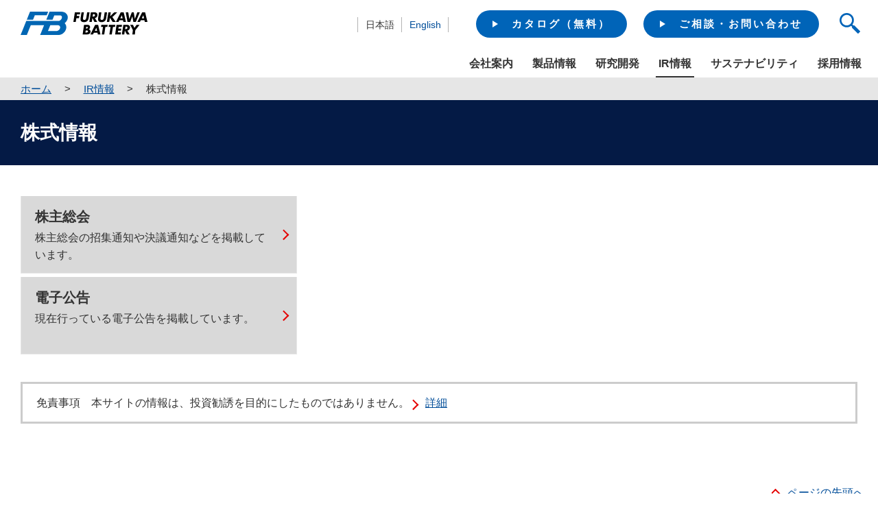

--- FILE ---
content_type: text/html; charset=UTF-8
request_url: https://corp.furukawadenchi.co.jp/ja/ir/stock.html
body_size: 10045
content:

<!DOCTYPE html>
<html lang="ja" class="no-js">
<head>
   <meta http-equiv="X-UA-Compatible" content="IE=edge"/>
<meta http-equiv="Content-Type" content="text/html; charset=utf-8"/>
<meta name="keywords" content="株式情報,IR情報,古河電池株式会社" />
<meta name="description" content="古河電池株式会社の株式情報をご覧いただけます。" />
<meta name="author" content="" />
<meta name="robots" content="all" />
<meta name="viewport" content="width=device-width" />
<title>株式情報 | IR情報 | 古河電池株式会社</title>
                    <link rel="stylesheet" type="text/css" href="/resources/templating-kit/themes/pop/css/default/base.2023-09-27-10-53-56-795.cache.css" media="all" />
                    <link rel="stylesheet" type="text/css" href="/resources/templating-kit/themes/pop/css/default/styles.2024-02-20-08-27-05-669.cache.css" media="print, screen and (min-width: 768px)" />
                    <link rel="stylesheet" type="text/css" href="/resources/templating-kit/themes/pop/css/default/mobile.2024-02-20-08-27-03-926.cache.css" media="handheld, only screen and (max-width: 767px)" />
                    <link rel="stylesheet" type="text/css" href="/resources/templating-kit/themes/pop/css/common/edited.2025-03-06-23-07-56-510.cache.css" media="all" />
<!--[if ! lte IE 6]><!-->
        <script>
            //global information for the javascripts
            window.magnoliaFrontendData = {
                themePath: "/resources/templating-kit/",
                contextPath: "/corp_furukawadenchiPublic",
                isEdit: false,
                texts: {
                    lightbox: {
                        close: "close lightbox",
                        next: "next picture"
                    },
                    close: "close"
                },
                cfg: {
                }
            };
        </script>
                <script src="/resources/templating-kit/js/scriptloader-libraries.2015-05-19-11-15-39-153.cache.js" type="text/javascript"></script>
                <script src="/resources/templating-kit/js/scriptloader-plugin.2015-08-21-13-23-34-606.cache.js" type="text/javascript"></script>
                <script src="/resources/templating-kit/themes/pop/js/init-behaviour.2017-07-08-12-59-01-669.cache.js" type="text/javascript"></script>
                    <script src="/resources/templating-kit/themes/pop/js/default/start.2024-09-28-11-51-28-042.cache.js" type="text/javascript"></script>
                    <script src="/resources/templating-kit/themes/pop/js/default/custom.2025-08-05-10-27-18-723.cache.js" type="text/javascript"></script>
<!--<![endif]-->
<!-- empty placeholder for script -->
    <link rel="shortcut icon" href="/resources/favicon.ico" />
<script type="text/javascript" src="/resources/sw_js/start.js"></script>
<!-- Global site tag (gtag.js) - Google Analytics -->
<script async src="https://www.googletagmanager.com/gtag/js?id=UA-57760131-1"></script>
<script>
window.dataLayer = window.dataLayer || [];
function gtag(){dataLayer.push(arguments);}
gtag('set', 'linker', {
  'domains': ['corp.furukawadenchi.co.jp', 'cloud.swcms.net'],
  'decorate_forms': true
});
gtag('js', new Date());
gtag('config', 'UA-57760131-1');
</script>
<!-- Google Tag Manager -->
<script>(function(w,d,s,l,i){w[l]=w[l]||[];w[l].push({'gtm.start':
new Date().getTime(),event:'gtm.js'});var f=d.getElementsByTagName(s)[0],
j=d.createElement(s),dl=l!='dataLayer'?'&l='+l:'';j.async=true;j.src=
'https://www.googletagmanager.com/gtm.js?id='+i+dl;f.parentNode.insertBefore(j,f);
})(window,document,'script','dataLayer','GTM-M9SQTKH');</script>
<!-- End Google Tag Manager -->
<!-- Event snippet for 資料請求CV conversion page
In your html page, add the snippet and call gtag_report_conversion when someone clicks on the chosen link or button. -->
<script>
function gtag_report_conversion(url) {
  var callback = function () {
    if (typeof(url) != 'undefined') {
      window.location = url;
    }
  };
  gtag('event', 'conversion', {
      'send_to': 'AW-617925196/1NlZCOaMztMDEMyU06YC',
      'event_callback': callback
  });
  return false;
}
</script>
<!-- Global site tag (gtag.js) - Google Ads: 617925196 -->
<script async src="https://www.googletagmanager.com/gtag/js?id=AW-617925196"></script>
<script>
  window.dataLayer = window.dataLayer || [];
  function gtag(){dataLayer.push(arguments);}
  gtag('js', new Date());
  gtag('config', 'AW-617925196');
</script>
    <script id="_bownow_ts">
var _bownow_ts = document.createElement('script'); _bownow_ts.charset = 'utf-8'; _bownow_ts.src = 'https://contents.bownow.jp/js/UTC_a49ed1eb62a1892745c2/trace.js';
document.getElementsByTagName('head')[0].appendChild(_bownow_ts);
</script>
<script>(function(w,d,t,r,u){var f,n,i;w[u]=w[u]||[],f=function(){var o={ti:"343046484", enableAutoSpaTracking: true};o.q=w[u],w[u]=new UET(o),w[u].push("pageLoad")},n=d.createElement(t),n.src=r,n.async=1,n.onload=n.onreadystatechange=function(){var s=this.readyState;s&&s!=="loaded"&&s!=="complete"||(f(),n.onload=n.onreadystatechange=null)},i=d.getElementsByTagName(t)[0],i.parentNode.insertBefore(n,i)})(window,document,"script","//bat.bing.com/bat.js","uetq");</script>
</head>
<body id="irtop" class="col-subcol irtop">
                    <!-- Google Tag Manager (noscript) -->
<noscript><iframe src="https://www.googletagmanager.com/ns.html?id=GTM-M9SQTKH"
height="0" width="0" style="display:none;visibility:hidden"></iframe></noscript>
<!-- End Google Tag Manager (noscript) -->
<input type="checkbox" id="panel2-sw" class="panel2-sw" />
<div id="header" class="ja pad">
    <div class="head_frame no-pc">
      <h1><a href="/ja.html"><img src="/resources/sw_img/site_logo.gif" alt="古河電池株式会社" width="185" height="34" /></a></h1>
      <label id="panel2-btn" for="panel2-sw">
        <span class="panel2-btn-icon1"></span>
        <span class="panel2-btn-icon2"></span>
        <span class="panel2-btn-icon3"></span>
        <ul class="panel2-btn-title"><li>CLOSE</li><li>MENU</li></ul>
      </label>
    </div>
    <div class="head_frame no-sp">
      <h1><a href="/ja.html"><img src="/resources/sw_img/site_logo.gif" alt="古河電池株式会社" width="185" height="34" /></a></h1>
    </div>
</div>
    <div id="nav-global" class="plus-navsub" role="navigation">
        <div id="nav-global-box">
            <h6>ナビゲーション</h6>
      <ul>
              <li id="nav-sec-ir" class="open">
                      <a href="/ja/ir.html"><span>IR情報</span></a>
      <ul>
              <li>
                      <a href="/ja/ir/news.html"><span>IRニュース一覧</span></a>
              </li>
              <li>
                      <a href="/ja/ir/management.html"><span>経営方針</span></a>
              </li>
              <li>
                      <a href="/ja/ir/library.html"><span>IR資料</span></a>
              </li>
              <li>
                      <a href="/ja/ir/calendar.html"><span>IRカレンダー</span></a>
              </li>
              <li class="on">
                          <strong>                         <span><em>-> </em>株式情報</span>
</strong>
              </li>
      </ul>
              </li>
              <li id="nav-sec-recruit">
                      <a href="/ja/recruit.html"><span>採用情報</span></a>
              </li>
              <li id="nav-sec-csr">
                      <a href="/ja/csr.html"><span>サステナビリティ</span></a>
              </li>
              <li id="nav-sec-news">
                      <a href="/ja/news.html"><span>新着情報</span></a>
              </li>
              <li id="nav-sec-event">
                      <a href="/ja/event.html"><span>展示会情報</span></a>
              </li>
              <li id="nav-sec-company">
                      <a href="/ja/company.html"><span>会社案内</span></a>
              </li>
              <li id="nav-sec-products">
                      <a href="/ja/products.html"><span>製品情報</span></a>
              </li>
              <li id="nav-sec-research">
                      <a href="/ja/research.html"><span>研究開発</span></a>
              </li>
              <li id="nav-sec-security">
                      <a href="/ja/security.html"><span>個人情報保護・情報セキュリティ</span></a>
              </li>
              <li id="nav-sec-notice">
                      <a href="/ja/notice.html"><span>ご利用にあたっての注意</span></a>
              </li>
              <li id="nav-sec-sitemap">
                      <a href="/ja/sitemap.html"><span>サイトマップ</span></a>
              </li>
              <li id="nav-sec-contactus">
                      <a href="/ja/contactus.html"><span>お問い合わせ</span></a>
              </li>
      </ul>
        </div><!-- end nav-global-box -->
    </div><!-- end nav-global -->
<div class="bread-crumb" id="bread-crumb-1">
    <h5></h5>
    <ol>
              <li><a href="/ja.html">古河電池株式会社</a></li>
              <li><a href="/ja/ir.html">IR情報</a></li>
              <li><strong>株式情報</strong></li>
    </ol>
</div><!-- end breadcrumb -->
            <div id="html1">
            </div>
<div class="page-intro-wrapper">
    <div class="page-intro">
        <div class="h1" >
            株式情報
        </div>
        <div class="text-meta" role="contentinfo">
        </div><!-- end text-meta -->
        <div class="abstractImage">
        </div>
    </div>
</div>
            <div id="wrapper-2">
<div id="nav">
    <div id="promos1">
<div class="promos">
    <div class="teaser no-img"  id="teaser-1">
            <h2>
                <a href="/ja/ir/stock.html"  >
                株式情報
            </a>
            </h2>
    </div><!-- end teaser no-img -->
</div><!-- end promos -->
    </div>
    <div id="nav-box" role="navigation">
    </div><!-- end nav-box -->
    <div id="promos2">
<div class="promos">
    </div><!-- end promos -->
    </div>
</div><!-- end nav -->
            <div id="wrapper-3">
<div id="page-intro">
        <h1 style="">
            株式情報
        </h1>
        <div class="text-meta" role="contentinfo">
        </div><!-- end text-meta -->
        <div class="abstractImage">
        </div>
</div>
<div id="sharewithmain" role="main">
    <div class="multiColumn multiColumn3" id="multiColumn3-1" style="">
        <div class="column column1" style="">
        </div>
        <div class="column column2" style="">
        </div>
        <div class="column columnLast column3" style="">
<div class="internal-link-area link-area"  id="internal-link-area-3">
            <a href="/ja/ir/stock/meeting.html" class="rich-text"  >
        <p>株主総会</p>
<p>株主総会の招集通知や決議通知などを掲載しています。</p>
        </a>
</div>
        </div>
</div>
    <div class="multiColumn multiColumn3" id="multiColumn3-2" style="">
        <div class="column column1" style="">
        </div>
        <div class="column column2" style="">
<div class="internal-link-area link-area"  id="internal-link-area-5">
            <a href="/ja/ir/stock/e-announce.html" class="rich-text"  >
        <p>電子公告</p>
<p>現在行っている電子公告を掲載しています。</p>
        </a>
</div>
        </div>
        <div class="column columnLast column3" style="">
        </div>
</div>
    <div class="multiColumn multiColumn1" id="multiColumn1-1" style="">
        <div class="column columnLast column1" style="">
    <div class="highlight-quoted-text rich-text"  id="highlight-quoted-text-1">
        <p>免責事項　本サイトの情報は、投資勧誘を目的にしたものではありません。<a href="/ja/ir/disclaimer.html">詳細</a></p>
    </div>
        </div>
</div>    
</div><!-- end main -->            </div><!-- end wrapper-3 -->
            <div id="promos3">
<div class="promos">
    </div><!-- end promos3 -->
            </div><!-- end promo -->
            </div><!-- end wrapper-2 -->
<div id="section-site-info">
    <div id="section-site-info-box">
<div class="html-paragraph" id="html-paragraph-1">
        <div class="for_top">
<a href="#header">ページの先頭へ</a>
</div>
</div>    </div><!-- end section-site-info-box -->
</div><!-- end section-site-info -->
<div id="site-info">
    <div id="site-info-box">
    <div id="reuse-component-1" class="reuse-component">
    <div class="multiColumn multiColumn1 ax_header on-pc reset" id="multiColumn1-2" style="">
        <div class="column columnLast column1" style="">
<div id="reuse-main-area-1" class="reuse-main-area">
    <div class="multiColumn multiColumn1 hx_panel" id="multiColumn1-3" style="">
        <div class="column columnLast column1" style="">
<div id="reuse-main-area-2" class="reuse-main-area">
    <div class="multiColumn multiColumn1 hx_logo" id="multiColumn1-4" style="">
        <div class="column columnLast column1" style="">
<div id="reuse-main-area-3" class="reuse-main-area">
    <div class="multiColumn multiColumn1" id="multiColumn1-5" style="">
        <div class="column columnLast column1" style="">
    <div class="teaser style1"  id="teaser-2">
            <a href="/ja.html"  ><img src="/ja/common/site-logo/main/00/teaserItems1/0/binaryNodeName/logo.svg" alt="" /></a>
    </div><!-- end teaser style1 -->
        </div>
</div></div>
        </div>
</div>
    <div class="multiColumn multiColumn1 hx_sub_panel" id="multiColumn1-6" style="">
        <div class="column columnLast column1" style="">
<div id="reuse-main-area-4" class="reuse-main-area">
    <div class="multiColumn multiColumn1 hx_lang_navi" id="multiColumn1-7" style="">
        <div class="column columnLast column1" style="">
<div id="reuse-main-area-5" class="reuse-main-area">
    <div class="multiColumn multiColumn1" id="multiColumn1-8" style="">
        <div class="column columnLast column1" style="">
<div class="link-list" id="link-list-1">
<ul>
    <li class="internal-link-text highlight"  id="internal-link-text-1">
                <a href="/ja.html"  >日本語</a>
    </li>
    <li class="internal-link-text"  id="internal-link-text-2">
                <a href="/en.html"  >English</a>
    </li>
</ul>
</div><!-- end links -->
        </div>
</div></div>
        </div>
</div>
    <div class="multiColumn multiColumn1 hx_utility_link" id="multiColumn1-9" style="">
        <div class="column columnLast column1" style="">
<div id="reuse-main-area-6" class="reuse-main-area">
    <div class="multiColumn multiColumn1" id="multiColumn1-10" style="">
        <div class="column columnLast column1" style="">
<div class="link-list" id="link-list-2">
<ul>
    <li class="external-link-text highlight"  id="external-link-text-1">
        <a href="https://we.kinkosonline.jp/apps/home/fbbattery-1/guest"  target="_blank">カタログ（無料）</a>
    </li>
    <li class="internal-link-text"  id="internal-link-text-3">
                <a href="/ja/contactus.html"  >ご相談・お問い合わせ</a>
    </li>
</ul>
</div><!-- end links -->
        </div>
</div></div>
        </div>
</div>
    <div class="multiColumn multiColumn1 hx_search_btn ux_search_btn" id="multiColumn1-11" style="">
        <div class="column columnLast column1" style="">
<div id="reuse-main-area-7" class="reuse-main-area">
    <div class="multiColumn multiColumn1" id="multiColumn1-12" style="">
        <div class="column columnLast column1" style="">
<div class="html-paragraph" id="html-paragraph-2">
        <div class="search_btn"><span></span></div>
</div>
        </div>
</div></div>
        </div>
</div></div>
        </div>
</div></div>
        </div>
</div>
    <div class="multiColumn multiColumn1 hx_gnavi" id="multiColumn1-13" style="">
        <div class="column columnLast column1" style="">
<div id="reuse-main-area-8" class="reuse-main-area">
    <div class="multiColumn multiColumn1" id="multiColumn1-14" style="">
        <div class="column columnLast column1" style="">
    <div class="teaser no-img style1"  id="teaser-3">
            <h2>
                <a href="/ja/company.html"  >
                会社案内
            </a>
            </h2>
    </div><!-- end teaser no-img style1 -->
        </div>
</div>
    <div class="multiColumn multiColumn1 lx_menu_product" id="multiColumn1-15" style="">
        <div class="column columnLast column1" style="">
<div id="reuse-main-area-9" class="reuse-main-area">
    <div class="multiColumn multiColumn1" id="multiColumn1-16" style="">
        <div class="column columnLast column1" style="">
<div id="index-map-1" class="index-map">
        <ul class="indexLevel_1">
                <li class=" normal" >
        <div class="item">
                        <a href="https://www.furukawadenchi.co.jp/products/car/" >
            <span class="n_img"><img src="/ja/products/car/image/car_01.jpg" alt="カーバッテリー" /></span>
            <span class="c_icon">
            </span>
            <span class="news_tx">カーバッテリー</span>
            <span class="n_icon"></span>
                </a>
        </div>
    </li>
                <li class=" normal" >
        <div class="item">
                        <a href="https://www.furukawadenchi.co.jp/products/motor/" >
            <span class="n_img"><img src="/ja/products/motor/image/motor_01.jpg" alt="オートバイバッテリー" /></span>
            <span class="c_icon">
            </span>
            <span class="news_tx">オートバイバッテリー</span>
            <span class="n_icon"></span>
                </a>
        </div>
    </li>
                <li class=" normal" >
        <div class="item">
                        <a href="/ja/products/indust/renewable_energy.html" >
            <span class="n_img"><img src="/ja/products/FBESS/image/fcr_01.jpg" alt="再生可能エネルギー用鉛蓄電池" /></span>
            <span class="c_icon">
            </span>
            <span class="news_tx">再生可能エネルギー用鉛蓄電池</span>
            <span class="n_icon"></span>
                </a>
        </div>
    </li>
                <li class=" normal" >
        <div class="item">
                            <a href="/ja/products/indust.html" >
            <span class="n_img"><img src="/ja/products/indust/image/pr_s_flh.jpg" alt="産業用蓄電池" /></span>
            <span class="c_icon">
            </span>
            <span class="news_tx">産業用蓄電池</span>
            <span class="n_icon"></span>
                </a>
        </div>
    </li>
                <li class=" normal" >
        <div class="item">
                            <a href="/ja/products/special.html" >
            <span class="n_img"><img src="/ja/products/special/image/tetudou.jpg" alt="航空機用・宇宙開発用・鉄道車両用蓄電池" /></span>
            <span class="c_icon">
            </span>
            <span class="news_tx">航空機用・宇宙開発用・鉄道車両用蓄電池</span>
            <span class="n_icon"></span>
                </a>
        </div>
    </li>
                <li class=" normal" >
        <div class="item">
                            <a href="/ja/products/power.html" >
            <span class="n_img"><img src="/ja/products/power/image/dengen.jpg" alt="電源装置" /></span>
            <span class="c_icon">
            </span>
            <span class="news_tx">電源装置</span>
            <span class="n_icon"></span>
                </a>
        </div>
    </li>
            <li class=" normal" entrydate="2020/01/08" >
        <div class="item">
                            <a href="/ja/products/lithium.html" >
            <span class="n_img"><img src="/ja/products/lithium/image/12s_battery.png" alt="産業用リチウムイオン電池" /></span>
                        <span class="date">2020/01/08</span>
            <span class="c_icon">
            </span>
            <span class="news_tx">産業用リチウムイオン電池</span>
            <span class="n_icon"></span>
                </a>
        </div>
    </li>
                <li class=" normal" >
        <div class="item">
                            <a href="/ja/products/cycle.html" >
            <span class="n_img"><img src="/ja/products/cycle/image/cycle_01.jpg" alt="サイクルサービスバッテリー" /></span>
            <span class="c_icon">
            </span>
            <span class="news_tx">サイクルサービスバッテリー</span>
            <span class="n_icon"></span>
                </a>
        </div>
    </li>
        </ul>
</div>
        </div>
</div></div>
    <div class="teaser no-img style1"  id="teaser-4">
            <h2>
                <a href="/ja/products.html"  >
                製品情報
            </a>
            </h2>
    </div><!-- end teaser no-img style1 -->
        </div>
</div>
    <div class="multiColumn multiColumn1" id="multiColumn1-17" style="">
        <div class="column columnLast column1" style="">
    <div class="teaser no-img style1"  id="teaser-5">
            <h2>
                <a href="/ja/research.html"  >
                研究開発
            </a>
            </h2>
    </div><!-- end teaser no-img style1 -->
        </div>
</div>
    <div class="multiColumn multiColumn1" id="multiColumn1-18" style="">
        <div class="column columnLast column1" style="">
    <div class="teaser no-img style1"  id="teaser-6">
            <h2>
                <a href="/ja/ir.html"  >
                IR情報
            </a>
            </h2>
    </div><!-- end teaser no-img style1 -->
        </div>
</div>
    <div class="multiColumn multiColumn1" id="multiColumn1-19" style="">
        <div class="column columnLast column1" style="">
    <div class="teaser no-img style1"  id="teaser-7">
            <h2>
                <a href="/ja/csr.html"  >
                サステナビリティ
            </a>
            </h2>
    </div><!-- end teaser no-img style1 -->
        </div>
</div>
    <div class="multiColumn multiColumn1" id="multiColumn1-20" style="">
        <div class="column columnLast column1" style="">
    <div class="teaser no-img style1"  id="teaser-8">
            <h2>
                <a href="/ja/recruit.html"  >
                採用情報
            </a>
            </h2>
    </div><!-- end teaser no-img style1 -->
        </div>
</div></div>
        </div>
</div></div>
        </div>
</div>    </div>
    <div id="reuse-component-2" class="reuse-component">
    <div class="multiColumn multiColumn1 ax_header on-sp reset" id="multiColumn1-21" style="">
        <div class="column columnLast column1" style="">
<div id="reuse-main-area-10" class="reuse-main-area">
    <div class="multiColumn multiColumn1 hx_panel" id="multiColumn1-22" style="">
        <div class="column columnLast column1" style="">
<div id="reuse-main-area-11" class="reuse-main-area">
    <div class="multiColumn multiColumn1 hx_logo" id="multiColumn1-23" style="">
        <div class="column columnLast column1" style="">
<div id="reuse-main-area-12" class="reuse-main-area">
    <div class="multiColumn multiColumn1" id="multiColumn1-24" style="">
        <div class="column columnLast column1" style="">
    <div class="teaser style1"  id="teaser-9">
            <a href="/ja.html"  ><img src="/ja/common/site-logo/main/00/teaserItems1/0/binaryNodeName/logo.svg" alt="" /></a>
    </div><!-- end teaser style1 -->
        </div>
</div></div>
        </div>
</div>
    <div class="multiColumn multiColumn1 hx_search_btn ux_search_btn" id="multiColumn1-25" style="">
        <div class="column columnLast column1" style="">
<div id="reuse-main-area-13" class="reuse-main-area">
    <div class="multiColumn multiColumn1" id="multiColumn1-26" style="">
        <div class="column columnLast column1" style="">
<div class="html-paragraph" id="html-paragraph-3">
        <div class="search_btn"><span></span></div>
</div>
        </div>
</div></div>
        </div>
</div></div>
        </div>
</div>
    <div class="multiColumn multiColumn1 hx_menu ux_navi_3way" id="multiColumn1-27" style="">
        <div class="column columnLast column1" style="">
<div id="reuse-main-area-14" class="reuse-main-area">
    <div class="multiColumn multiColumn1 hx_gnavi" id="multiColumn1-28" style="">
        <div class="column columnLast column1" style="">
<div id="reuse-main-area-15" class="reuse-main-area">
    <div class="multiColumn multiColumn1" id="multiColumn1-29" style="">
        <div class="column columnLast column1" style="">
<div id="index-map-2" class="index-map">
            <ul class="indexLevel_0">
        <li class="no-img normal" >
        <div class="item">
                            <a href="/ja/company.html" >
            <span class="c_icon">
            </span>
            <span class="news_tx">会社案内</span>
            <span class="n_icon"></span>
                </a>
        </div>
    </li>
            </ul>
        <ul class="indexLevel_1">
        <li class="no-img normal" >
        <div class="item">
                            <a href="/ja/company/philosophy.html" >
            <span class="c_icon">
            </span>
            <span class="news_tx">企業理念</span>
            <span class="n_icon"></span>
                </a>
        </div>
    </li>
        <li class="no-img normal" >
        <div class="item">
                            <a href="/ja/company/message.html" >
            <span class="c_icon">
            </span>
            <span class="news_tx">社長メッセージ</span>
            <span class="n_icon"></span>
                </a>
        </div>
    </li>
        <li class="no-img normal" >
        <div class="item">
                            <a href="/ja/company/profile.html" >
            <span class="c_icon">
            </span>
            <span class="news_tx">概要・沿革</span>
            <span class="n_icon"></span>
                </a>
        </div>
    </li>
        <li class="no-img normal" >
        <div class="item">
                            <a href="/ja/company/jigyosyo.html" >
            <span class="c_icon">
            </span>
            <span class="news_tx">国内外拠点</span>
            <span class="n_icon"></span>
                </a>
        </div>
        <ul class="indexLevel_2">
        <li class="no-img normal" >
        <div class="item">
                        <a href="/ja/company/jigyosyo.html#a01" >
            <span class="c_icon">
            </span>
            <span class="news_tx">国内拠点</span>
            <span class="n_icon"></span>
                </a>
        </div>
        <ul class="indexLevel_3">
        <li class="no-img normal" >
        <div class="item">
                            <a href="/ja/company/jigyosyo/kokunai/honsya.html" >
            <span class="c_icon">
            </span>
            <span class="news_tx">古河電池（株） 本社</span>
            <span class="n_icon"></span>
                </a>
        </div>
    </li>
        <li class="no-img normal" >
        <div class="item">
                            <a href="/ja/company/jigyosyo/kokunai/imaiti.html" >
            <span class="c_icon">
            </span>
            <span class="news_tx">古河電池（株） 今市事業所・エフビー工場 </span>
            <span class="n_icon"></span>
                </a>
        </div>
    </li>
        <li class="no-img normal" >
        <div class="item">
                            <a href="/ja/company/jigyosyo/kokunai/iwaki.html" >
            <span class="c_icon">
            </span>
            <span class="news_tx">古河電池（株） いわき事業所・富山工場</span>
            <span class="n_icon"></span>
                </a>
        </div>
    </li>
        <li class="no-img normal" >
        <div class="item">
                            <a href="/ja/company/jigyosyo/kokunai/tokyo.html" >
            <span class="c_icon">
            </span>
            <span class="news_tx">古河電池（株） 東京事務所</span>
            <span class="n_icon"></span>
                </a>
        </div>
    </li>
        <li class="no-img normal" >
        <div class="item">
                            <a href="/ja/company/jigyosyo/kokunai/hosikawa.html" >
            <span class="c_icon">
            </span>
            <span class="news_tx">古河電池（株） 星川第二FBビル</span>
            <span class="n_icon"></span>
                </a>
        </div>
    </li>
        <li class="no-img normal" >
        <div class="item">
                            <a href="/ja/company/jigyosyo/kokunai/tohoku.html" >
            <span class="c_icon">
            </span>
            <span class="news_tx">古河電池（株） 東北支社</span>
            <span class="n_icon"></span>
                </a>
        </div>
    </li>
        <li class="no-img normal" >
        <div class="item">
                            <a href="/ja/company/jigyosyo/kokunai/hokkaido.html" >
            <span class="c_icon">
            </span>
            <span class="news_tx">古河電池（株） 東北支社 北海道支店</span>
            <span class="n_icon"></span>
                </a>
        </div>
    </li>
        <li class="no-img normal" >
        <div class="item">
                            <a href="/ja/company/jigyosyo/kokunai/cyubu.html" >
            <span class="c_icon">
            </span>
            <span class="news_tx">古河電池（株） 中部支社</span>
            <span class="n_icon"></span>
                </a>
        </div>
    </li>
        <li class="no-img normal" >
        <div class="item">
                            <a href="/ja/company/jigyosyo/kokunai/hokuriku.html" >
            <span class="c_icon">
            </span>
            <span class="news_tx">古河電池（株） 中部支社 北陸支店</span>
            <span class="n_icon"></span>
                </a>
        </div>
    </li>
        <li class="no-img normal" >
        <div class="item">
                            <a href="/ja/company/jigyosyo/kokunai/kansai.html" >
            <span class="c_icon">
            </span>
            <span class="news_tx">古河電池（株） 関西支社</span>
            <span class="n_icon"></span>
                </a>
        </div>
    </li>
        <li class="no-img normal" >
        <div class="item">
                            <a href="/ja/company/jigyosyo/kokunai/sikoku.html" >
            <span class="c_icon">
            </span>
            <span class="news_tx">古河電池（株） 関西支社 四国支店</span>
            <span class="n_icon"></span>
                </a>
        </div>
    </li>
        <li class="no-img normal" >
        <div class="item">
                            <a href="/ja/company/jigyosyo/kokunai/kyusyu.html" >
            <span class="c_icon">
            </span>
            <span class="news_tx">古河電池（株） 九州支社</span>
            <span class="n_icon"></span>
                </a>
        </div>
    </li>
        <li class="no-img normal" >
        <div class="item">
                            <a href="/ja/company/jigyosyo/kokunai/cyugoku.html" >
            <span class="c_icon">
            </span>
            <span class="news_tx">古河電池（株） 九州支社 中国支店</span>
            <span class="n_icon"></span>
                </a>
        </div>
    </li>
        </ul>
    </li>
        <li class="no-img normal" >
        <div class="item">
                        <a href="/ja/company/jigyosyo.html#a02" >
            <span class="c_icon">
            </span>
            <span class="news_tx">販売会社／関連会社</span>
            <span class="n_icon"></span>
                </a>
        </div>
        <ul class="indexLevel_3">
        <li class="no-img normal" >
        <div class="item">
                            <a href="/ja/company/jigyosyo/kanren/h_honsya.html" >
            <span class="c_icon">
            </span>
            <span class="news_tx">古河電池販売（株） 本社</span>
            <span class="n_icon"></span>
                </a>
        </div>
    </li>
        <li class="no-img normal" >
        <div class="item">
                            <a href="/ja/company/jigyosyo/kanren/h_kitanihon.html" >
            <span class="c_icon">
            </span>
            <span class="news_tx">古河電池販売（株） 北日本支社</span>
            <span class="n_icon"></span>
                </a>
        </div>
        <ul class="indexLevel_4">
        <li class="no-img normal" >
        <div class="item">
                            <a href="/ja/company/jigyosyo/kanren/h_kitanihon/s_hokkaido.html" >
            <span class="c_icon">
            </span>
            <span class="news_tx">古河電池販売（株） 北日本支社 北海道営業グループ</span>
            <span class="n_icon"></span>
                </a>
        </div>
    </li>
        </ul>
    </li>
        <li class="no-img normal" >
        <div class="item">
                            <a href="/ja/company/jigyosyo/kanren/h_higasinihon.html" >
            <span class="c_icon">
            </span>
            <span class="news_tx">古河電池販売（株） 東日本支社</span>
            <span class="n_icon"></span>
                </a>
        </div>
        <ul class="indexLevel_4">
        <li class="no-img normal" >
        <div class="item">
                            <a href="/ja/company/jigyosyo/kanren/h_higasinihon/s_hokuriku.html" >
            <span class="c_icon">
            </span>
            <span class="news_tx">古河電池販売（株） 東日本支社 北陸営業グループ</span>
            <span class="n_icon"></span>
                </a>
        </div>
    </li>
        </ul>
    </li>
        <li class="no-img normal" >
        <div class="item">
                            <a href="/ja/company/jigyosyo/kanren/h_cyubu.html" >
            <span class="c_icon">
            </span>
            <span class="news_tx">古河電池販売（株） 中部支社</span>
            <span class="n_icon"></span>
                </a>
        </div>
    </li>
        <li class="no-img normal" >
        <div class="item">
                            <a href="/ja/company/jigyosyo/kanren/h_nisinihon.html" >
            <span class="c_icon">
            </span>
            <span class="news_tx">古河電池販売（株） 西日本支社</span>
            <span class="n_icon"></span>
                </a>
        </div>
        <ul class="indexLevel_4">
        <li class="no-img normal" >
        <div class="item">
                            <a href="/ja/company/jigyosyo/kanren/h_nisinihon/s_sikoku.html" >
            <span class="c_icon">
            </span>
            <span class="news_tx">古河電池販売（株） 西日本支社 四国営業グループ</span>
            <span class="n_icon"></span>
                </a>
        </div>
    </li>
        </ul>
    </li>
        <li class="no-img normal" >
        <div class="item">
                            <a href="/ja/company/jigyosyo/kanren/h_kyusyu.html" >
            <span class="c_icon">
            </span>
            <span class="news_tx">古河電池販売（株） 九州支社</span>
            <span class="n_icon"></span>
                </a>
        </div>
        <ul class="indexLevel_4">
        <li class="no-img normal" >
        <div class="item">
                            <a href="/ja/company/jigyosyo/kanren/h_kyusyu/s_kyusyu.html" >
            <span class="c_icon">
            </span>
            <span class="news_tx">古河電池販売（株） 九州支社 中国営業グループ</span>
            <span class="n_icon"></span>
                </a>
        </div>
    </li>
        <li class="no-img normal" >
        <div class="item">
                            <a href="/ja/company/jigyosyo/kanren/h_kyusyu/s_minamikyusyu.html" >
            <span class="c_icon">
            </span>
            <span class="news_tx">古河電池販売（株） 九州支社 南九州営業グループ</span>
            <span class="n_icon"></span>
                </a>
        </div>
    </li>
        </ul>
    </li>
        <li class="no-img normal" >
        <div class="item">
                            <a href="/ja/company/jigyosyo/kanren/h_niigata.html" >
            <span class="c_icon">
            </span>
            <span class="news_tx">新潟古河バッテリー（株）</span>
            <span class="n_icon"></span>
                </a>
        </div>
    </li>
        </ul>
    </li>
        <li class="no-img normal" >
        <div class="item">
                        <a href="/ja/company/jigyosyo.html#a03" >
            <span class="c_icon">
            </span>
            <span class="news_tx">海外拠点</span>
            <span class="n_icon"></span>
                </a>
        </div>
        <ul class="indexLevel_3">
        <li class="no-img normal" >
        <div class="item">
                            <a href="/ja/company/jigyosyo/kaigai/o_indonesia.html" >
            <span class="c_icon">
            </span>
            <span class="news_tx">古河電池（株） インドネシア</span>
            <span class="n_icon"></span>
                </a>
        </div>
    </li>
        <li class="no-img normal" >
        <div class="item">
                            <a href="/ja/company/jigyosyo/kaigai/o_thailand.html" >
            <span class="c_icon">
            </span>
            <span class="news_tx">古河電池（株） タイ</span>
            <span class="n_icon"></span>
                </a>
        </div>
    </li>
        </ul>
    </li>
        </ul>
    </li>
        <li class="no-img normal" >
        <div class="item">
                            <a href="/ja/company/iso.html" >
            <span class="c_icon">
            </span>
            <span class="news_tx">ISOの取り組み</span>
            <span class="n_icon"></span>
                </a>
        </div>
        <ul class="indexLevel_2">
        <li class="no-img normal" >
        <div class="item">
                            <a href="/ja/company/iso/iso900.html" >
            <span class="c_icon">
            </span>
            <span class="news_tx">ISO9001・品質への取り組み</span>
            <span class="n_icon"></span>
                </a>
        </div>
    </li>
        <li class="no-img normal" >
        <div class="item">
                        <a href="/ja/company/jigyosyo.html" >
            <span class="c_icon">
            </span>
            <span class="news_tx">ISO14001・環境への取り組み</span>
            <span class="n_icon"></span>
                </a>
        </div>
    </li>
        </ul>
    </li>
        <li class="no-img normal" >
        <div class="item">
                            <a href="/ja/company/profile_pdf.html" >
            <span class="c_icon">
            </span>
            <span class="news_tx">会社紹介ツール</span>
            <span class="n_icon"></span>
                </a>
        </div>
    </li>
        <li class="no-img normal" >
        <div class="item">
                            <a href="/ja/company/management.html" >
            <span class="c_icon">
            </span>
            <span class="news_tx">役員紹介</span>
            <span class="n_icon"></span>
                </a>
        </div>
    </li>
        <li class="no-img normal" >
        <div class="item">
                        <a href="/ja/csr/governance/governance.html" >
            <span class="c_icon">
            </span>
            <span class="news_tx">コーポレートガバナンス</span>
            <span class="n_icon"></span>
                </a>
        </div>
    </li>
        <li class="no-img normal" >
        <div class="item">
                        <a href="https://www.furukawadenchi.co.jp/contactus/" >
            <span class="c_icon">
            </span>
            <span class="news_tx">お問い合わせ先一覧</span>
            <span class="n_icon"></span>
                </a>
        </div>
    </li>
        </ul>
</div>
        </div>
</div>
    <div class="multiColumn multiColumn1" id="multiColumn1-30" style="">
        <div class="column columnLast column1" style="">
<div id="index-map-3" class="index-map">
            <ul class="indexLevel_0">
        <li class="no-img normal" >
        <div class="item">
                            <a href="/ja/products.html" >
            <span class="c_icon">
            </span>
            <span class="news_tx">製品情報</span>
            <span class="n_icon"></span>
                </a>
        </div>
    </li>
            </ul>
        <ul class="indexLevel_1">
                <li class="no-img normal" >
        <div class="item">
                        <a href="https://www.furukawadenchi.co.jp/products/car/" >
            <span class="c_icon">
            </span>
            <span class="news_tx">カーバッテリー</span>
            <span class="n_icon"></span>
                </a>
        </div>
    </li>
                <li class="no-img normal" >
        <div class="item">
                        <a href="https://www.furukawadenchi.co.jp/products/motor/" >
            <span class="c_icon">
            </span>
            <span class="news_tx">オートバイバッテリー</span>
            <span class="n_icon"></span>
                </a>
        </div>
    </li>
                <li class="no-img normal" >
        <div class="item">
                        <a href="/ja/products/indust/renewable_energy.html" >
            <span class="c_icon">
            </span>
            <span class="news_tx">再生可能エネルギー用鉛蓄電池</span>
            <span class="n_icon"></span>
                </a>
        </div>
    </li>
                <li class="no-img normal" >
        <div class="item">
                            <a href="/ja/products/indust.html" >
            <span class="c_icon">
            </span>
            <span class="news_tx">産業用蓄電池</span>
            <span class="n_icon"></span>
                </a>
        </div>
        <ul class="indexLevel_2">
                <li class="no-img normal" >
        <div class="item">
                            <a href="/ja/products/indust/hse.html" >
            <span class="c_icon">
            </span>
            <span class="news_tx">HSEシリーズ</span>
            <span class="n_icon"></span>
                </a>
        </div>
    </li>
                <li class="no-img normal" >
        <div class="item">
                            <a href="/ja/products/indust/mse.html" >
            <span class="c_icon">
            </span>
            <span class="news_tx">MSEシリーズ</span>
            <span class="n_icon"></span>
                </a>
        </div>
    </li>
                <li class="no-img normal" >
        <div class="item">
                            <a href="/ja/products/indust/fvl.html" >
            <span class="c_icon">
            </span>
            <span class="news_tx">FVLシリーズ</span>
            <span class="n_icon"></span>
                </a>
        </div>
    </li>
                <li class="no-img normal" >
        <div class="item">
                            <a href="/ja/products/indust/fmu.html" >
            <span class="c_icon">
            </span>
            <span class="news_tx">FMU-Sシリーズ</span>
            <span class="n_icon"></span>
                </a>
        </div>
    </li>
                <li class="no-img normal" >
        <div class="item">
                            <a href="/ja/products/indust/fvh.html" >
            <span class="c_icon">
            </span>
            <span class="news_tx">FVHシリーズ</span>
            <span class="n_icon"></span>
                </a>
        </div>
    </li>
                <li class="no-img normal" >
        <div class="item">
                        <a href="/ja/products/indust/renewable_energy/fcp.html" >
            <span class="c_icon">
            </span>
            <span class="news_tx">FCPシリーズ</span>
            <span class="n_icon"></span>
                </a>
        </div>
    </li>
                <li class="no-img normal" >
        <div class="item">
                        <a href="/ja/products/indust/renewable_energy/ub.html" >
            <span class="c_icon">
            </span>
            <span class="news_tx">UBシリーズ（UltraBattery）</span>
            <span class="n_icon"></span>
                </a>
        </div>
    </li>
                <li class="no-img normal" >
        <div class="item">
                        <a href="/ja/products/indust/renewable_energy/fcr.html" >
            <span class="c_icon">
            </span>
            <span class="news_tx">FCRシリーズ</span>
            <span class="n_icon"></span>
                </a>
        </div>
    </li>
                <li class="no-img normal" >
        <div class="item">
                        <a href="/ja/products/indust/renewable_energy/fcs.html" >
            <span class="c_icon">
            </span>
            <span class="news_tx">FCSシリーズ</span>
            <span class="n_icon"></span>
                </a>
        </div>
    </li>
                <li class="no-img normal" >
        <div class="item">
                            <a href="/ja/products/indust/bent_cs.html" >
            <span class="c_icon">
            </span>
            <span class="news_tx">CSシリーズ（クラッド式）</span>
            <span class="n_icon"></span>
                </a>
        </div>
    </li>
                <li class="no-img normal" >
        <div class="item">
                            <a href="/ja/products/indust/bent_hs.html" >
            <span class="c_icon">
            </span>
            <span class="news_tx">HSシリーズ（ペースト式）</span>
            <span class="n_icon"></span>
                </a>
        </div>
    </li>
                <li class="no-img normal" >
        <div class="item">
                            <a href="/ja/products/indust/bent_ps.html" >
            <span class="c_icon">
            </span>
            <span class="news_tx">PSシリーズ（ペースト式）</span>
            <span class="n_icon"></span>
                </a>
        </div>
    </li>
                <li class="no-img normal" >
        <div class="item">
                            <a href="/ja/products/indust/m.html" >
            <span class="c_icon">
            </span>
            <span class="news_tx">mシリーズ</span>
            <span class="n_icon"></span>
                </a>
        </div>
    </li>
                <li class="no-img normal" >
        <div class="item">
                            <a href="/ja/products/indust/fml.html" >
            <span class="c_icon">
            </span>
            <span class="news_tx">FMLシリーズ</span>
            <span class="n_icon"></span>
                </a>
        </div>
    </li>
                <li class="no-img normal" >
        <div class="item">
                            <a href="/ja/products/indust/flh.html" >
            <span class="c_icon">
            </span>
            <span class="news_tx">FLHシリーズ</span>
            <span class="n_icon"></span>
                </a>
        </div>
    </li>
                <li class="no-img normal" >
        <div class="item">
                            <a href="/ja/products/indust/fpx.html" >
            <span class="c_icon">
            </span>
            <span class="news_tx">FPXシリーズ</span>
            <span class="n_icon"></span>
                </a>
        </div>
    </li>
                <li class="no-img normal" >
        <div class="item">
                            <a href="/ja/products/indust/ahh_s.html" >
            <span class="c_icon">
            </span>
            <span class="news_tx">AHH-S（E）シリーズ</span>
            <span class="n_icon"></span>
                </a>
        </div>
    </li>
                <li class="no-img normal" >
        <div class="item">
                            <a href="/ja/products/indust/ah_s.html" >
            <span class="c_icon">
            </span>
            <span class="news_tx">AH-S（E）シリーズ</span>
            <span class="n_icon"></span>
                </a>
        </div>
    </li>
                <li class="no-img normal" >
        <div class="item">
                            <a href="/ja/products/indust/ahh_p.html" >
            <span class="c_icon">
            </span>
            <span class="news_tx">AHH-P（E）シリーズ</span>
            <span class="n_icon"></span>
                </a>
        </div>
    </li>
                <li class="no-img normal" >
        <div class="item">
                            <a href="/ja/products/indust/ah_p.html" >
            <span class="c_icon">
            </span>
            <span class="news_tx">AH-P（E）シリーズ</span>
            <span class="n_icon"></span>
                </a>
        </div>
    </li>
                <li class="no-img normal" >
        <div class="item">
                            <a href="/ja/products/indust/renewable_energy.html" >
            <span class="c_icon">
            </span>
            <span class="news_tx">再生可能エネルギー用鉛蓄電池</span>
            <span class="n_icon"></span>
                </a>
        </div>
        <ul class="indexLevel_3">
                <li class="no-img normal" >
        <div class="item">
                            <a href="/ja/products/indust/renewable_energy/fcp.html" >
            <span class="c_icon">
            </span>
            <span class="news_tx">FCPシリーズ</span>
            <span class="n_icon"></span>
                </a>
        </div>
    </li>
                <li class="no-img normal" >
        <div class="item">
                            <a href="/ja/products/indust/renewable_energy/ub.html" >
            <span class="c_icon">
            </span>
            <span class="news_tx">UBシリーズ（UltraBattery）</span>
            <span class="n_icon"></span>
                </a>
        </div>
    </li>
                <li class="no-img normal" >
        <div class="item">
                            <a href="/ja/products/indust/renewable_energy/fcr.html" >
            <span class="c_icon">
            </span>
            <span class="news_tx">FCRシリーズ</span>
            <span class="n_icon"></span>
                </a>
        </div>
    </li>
                <li class="no-img normal" >
        <div class="item">
                            <a href="/ja/products/indust/renewable_energy/fcs.html" >
            <span class="c_icon">
            </span>
            <span class="news_tx">FC-Sシリーズ</span>
            <span class="n_icon"></span>
                </a>
        </div>
    </li>
                <li class="no-img normal" >
        <div class="item">
                            <a href="/ja/products/indust/renewable_energy/fcp-s.html" >
            <span class="c_icon">
            </span>
            <span class="news_tx">FCP-Sシリーズ</span>
            <span class="n_icon"></span>
                </a>
        </div>
    </li>
        </ul>
    </li>
                <li class="no-img normal" >
        <div class="item">
                            <a href="/ja/products/indust/t_alkali.html" >
            <span class="c_icon">
            </span>
            <span class="news_tx">分類表</span>
            <span class="n_icon"></span>
                </a>
        </div>
    </li>
                <li class="no-img normal" >
        <div class="item">
                            <a href="/ja/products/indust/syurui.html" >
            <span class="c_icon">
            </span>
            <span class="news_tx">種類一覧</span>
            <span class="n_icon"></span>
                </a>
        </div>
    </li>
                <li class="no-img normal" >
        <div class="item">
                            <a href="/ja/products/indust/column.html" >
            <span class="c_icon">
            </span>
            <span class="news_tx">コラムシリーズ</span>
            <span class="n_icon"></span>
                </a>
        </div>
    </li>
                <li class="no-img normal" >
        <div class="item">
                            <a href="/ja/products/indust/tenken.html" >
            <span class="c_icon">
            </span>
            <span class="news_tx">「防災用円筒密閉形ニッケル・カドミウム蓄電池」</span>
            <span class="n_icon"></span>
                </a>
        </div>
    </li>
                <li class="no-img normal" >
        <div class="item">
                            <a href="/ja/products/indust/amh_p.html" >
            <span class="c_icon">
            </span>
            <span class="news_tx">AMH-P（E）シリーズ</span>
            <span class="n_icon"></span>
                </a>
        </div>
    </li>
                <li class="no-img normal" >
        <div class="item">
                            <a href="/ja/products/indust/am_p.html" >
            <span class="c_icon">
            </span>
            <span class="news_tx">AM-P（E）シリーズ</span>
            <span class="n_icon"></span>
                </a>
        </div>
    </li>
                <li class="no-img normal" >
        <div class="item">
                            <a href="/ja/products/indust/fh.html" >
            <span class="c_icon">
            </span>
            <span class="news_tx">FHRシリーズ</span>
            <span class="n_icon"></span>
                </a>
        </div>
    </li>
                <li class="no-img normal" >
        <div class="item">
                            <a href="/ja/products/indust/industrial.html" >
            <span class="c_icon">
            </span>
            <span class="news_tx">拠点・販売特約店紹介（産業用バッテリー）</span>
            <span class="n_icon"></span>
                </a>
        </div>
    </li>
        </ul>
    </li>
                <li class="no-img normal" >
        <div class="item">
                            <a href="/ja/products/special.html" >
            <span class="c_icon">
            </span>
            <span class="news_tx">航空機用・宇宙開発用・鉄道車両用蓄電池</span>
            <span class="n_icon"></span>
                </a>
        </div>
        <ul class="indexLevel_2">
                <li class="no-img normal" >
        <div class="item">
                            <a href="/ja/products/special/tetudo.html" >
            <span class="c_icon">
            </span>
            <span class="news_tx">鉄道車両用アルカリ蓄電池</span>
            <span class="n_icon"></span>
                </a>
        </div>
    </li>
        </ul>
    </li>
                <li class="no-img normal" >
        <div class="item">
                            <a href="/ja/products/power.html" >
            <span class="c_icon">
            </span>
            <span class="news_tx">電源装置</span>
            <span class="n_icon"></span>
                </a>
        </div>
        <ul class="indexLevel_2">
                <li class="no-img normal" >
        <div class="item">
                            <a href="/ja/products/power/dc.html" >
            <span class="c_icon">
            </span>
            <span class="news_tx">直流電源装置</span>
            <span class="n_icon"></span>
                </a>
        </div>
    </li>
                <li class="no-img normal" >
        <div class="item">
                            <a href="/ja/products/power/dc2.html" >
            <span class="c_icon">
            </span>
            <span class="news_tx">直流電源装置の標準製品</span>
            <span class="n_icon"></span>
                </a>
        </div>
    </li>
                <li class="no-img normal" >
        <div class="item">
                            <a href="/ja/products/power/ac.html" >
            <span class="c_icon">
            </span>
            <span class="news_tx">交流電源装置</span>
            <span class="n_icon"></span>
                </a>
        </div>
    </li>
                <li class="no-img normal" >
        <div class="item">
                            <a href="/ja/products/power/ac2.html" >
            <span class="c_icon">
            </span>
            <span class="news_tx">交流電源装置の標準製品</span>
            <span class="n_icon"></span>
                </a>
        </div>
    </li>
        </ul>
    </li>
            <li class="no-img normal" entrydate="2020/01/08" >
        <div class="item">
                            <a href="/ja/products/lithium.html" >
                        <span class="date">2020/01/08</span>
            <span class="c_icon">
            </span>
            <span class="news_tx">産業用リチウムイオン電池</span>
            <span class="n_icon"></span>
                </a>
        </div>
        <ul class="indexLevel_2">
        <li class="no-img normal" >
        <div class="item">
                            <a href="/ja/products/lithium/drone_itli_battery_d1.html" >
            <span class="c_icon">
            </span>
            <span class="news_tx">121L0978G8D1-1  12Sラミネート形</span>
            <span class="n_icon"></span>
                </a>
        </div>
    </li>
        <li class="no-img normal" >
        <div class="item">
                            <a href="/ja/products/lithium/drone_itli_batchg_d1.html" >
            <span class="c_icon">
            </span>
            <span class="news_tx">LCG12-M001J-2 12Sラミネート形　専用充電器</span>
            <span class="n_icon"></span>
                </a>
        </div>
    </li>
        <li class="no-img normal" >
        <div class="item">
                            <a href="/ja/products/lithium/faq_drone_batteries.html" >
            <span class="c_icon">
            </span>
            <span class="news_tx">よくある質問：12Sラミネート形　電池パック・専用充電器</span>
            <span class="n_icon"></span>
                </a>
        </div>
    </li>
        <li class="no-img normal" >
        <div class="item">
                            <a href="/ja/products/lithium/drone_itli_batchg.html" >
            <span class="c_icon">
            </span>
            <span class="news_tx">LCGM-M001J 6S角形　専用充電器</span>
            <span class="n_icon"></span>
                </a>
        </div>
    </li>
        <li class="no-img normal" >
        <div class="item">
                            <a href="/ja/products/lithium/faq_drone_batteries_6s.html" >
            <span class="c_icon">
            </span>
            <span class="news_tx">よくある質問：6S角形　電池パック・専用充電器</span>
            <span class="n_icon"></span>
                </a>
        </div>
    </li>
        <li class="no-img normal" >
        <div class="item">
                            <a href="/ja/products/lithium/robot_battery_big_01.html" >
            <span class="c_icon">
            </span>
            <span class="news_tx">7LPL0678G8C1-1P01 7Sラミネート形　アウターパック</span>
            <span class="n_icon"></span>
                </a>
        </div>
    </li>
        <li class="no-img normal" >
        <div class="item">
                            <a href="/ja/products/lithium/robot_battery_big_02.html" >
            <span class="c_icon">
            </span>
            <span class="news_tx">7LPL0678G8C1-1M01 7Sラミネート形　インナーパック</span>
            <span class="n_icon"></span>
                </a>
        </div>
    </li>
        <li class="no-img normal" >
        <div class="item">
                            <a href="/ja/products/lithium/robot_battery_medium_02.html" >
            <span class="c_icon">
            </span>
            <span class="news_tx">LCG7-M001J 7Sラミネート形　標準充電器</span>
            <span class="n_icon"></span>
                </a>
        </div>
    </li>
        <li class="no-img normal" >
        <div class="item">
                            <a href="/ja/products/lithium/faq_drone_batteries_7s.html" >
            <span class="c_icon">
            </span>
            <span class="news_tx">よくある質問：7Sラミネート形　電池パック・標準充電器</span>
            <span class="n_icon"></span>
                </a>
        </div>
    </li>
        <li class="no-img normal" >
        <div class="item">
                            <a href="/ja/products/lithium/lithium_case.html" >
            <span class="c_icon">
            </span>
            <span class="news_tx">産業用リチウムイオン電池パック 製品導入事例</span>
            <span class="n_icon"></span>
                </a>
            <p class="det_tx">弊社リチウムイオン電池パックの導入事例をご紹介します。<br/>掲載している事例以外にも、幅広い用途に 導入頂けます。導入をご検討の場合は、本ホームページより、お問い合わせ下さい。<br/></p>
        </div>
    </li>
        <li class="no-img normal" >
        <div class="item">
                            <a href="/ja/products/lithium/lithium-20230720.html" >
            <span class="c_icon">
            </span>
            <span class="news_tx">古河電池のリチウムイオン電池を解説！</span>
            <span class="n_icon"></span>
                </a>
            <p class="det_tx">弊社リチウムイオン電池パックの導入事例をご紹介します。<br/>掲載している事例以外にも、幅広い用途に 導入頂けます。導入をご検討の場合は、本ホームページより、お問い合わせ下さい。<br/></p>
        </div>
    </li>
        </ul>
    </li>
                <li class="no-img normal" >
        <div class="item">
                            <a href="/ja/products/cycle.html" >
            <span class="c_icon">
            </span>
            <span class="news_tx">サイクルサービスバッテリー</span>
            <span class="n_icon"></span>
                </a>
        </div>
    </li>
        </ul>
</div>
        </div>
</div>
    <div class="multiColumn multiColumn1" id="multiColumn1-31" style="">
        <div class="column columnLast column1" style="">
<div id="index-map-4" class="index-map">
            <ul class="indexLevel_0">
        <li class="no-img normal" >
        <div class="item">
                            <a href="/ja/research.html" >
            <span class="c_icon">
            </span>
            <span class="news_tx">研究開発</span>
            <span class="n_icon"></span>
                </a>
        </div>
    </li>
            </ul>
        <ul class="indexLevel_1">
                <li class="no-img normal" >
        <div class="item">
                            <a href="/ja/research/technews.html" >
            <span class="c_icon">
            </span>
            <span class="news_tx">FBテクニカルニュース</span>
            <span class="n_icon"></span>
                </a>
        </div>
    </li>
                <li class="no-img normal" >
        <div class="item">
                            <a href="/ja/research/new.html" >
            <span class="c_icon">
            </span>
            <span class="news_tx">新技術開発・新開発品</span>
            <span class="n_icon"></span>
                </a>
        </div>
    </li>
                <li class="no-img normal" >
        <div class="item">
                            <a href="/ja/research/area.html" >
            <span class="c_icon">
            </span>
            <span class="news_tx">研究開発拠点</span>
            <span class="n_icon"></span>
                </a>
        </div>
    </li>
                <li class="no-img normal" >
        <div class="item">
                            <a href="/ja/research/announcement.html" >
            <span class="c_icon">
            </span>
            <span class="news_tx">社外発表リスト</span>
            <span class="n_icon"></span>
                </a>
        </div>
        <ul class="indexLevel_2">
                <li class="no-img normal" >
        <div class="item">
                            <a href="/ja/research/announcement/paper.html" >
            <span class="c_icon">
            </span>
            <span class="news_tx">社外発表リスト 口頭による発表</span>
            <span class="n_icon"></span>
                </a>
        </div>
    </li>
                <li class="no-img normal" >
        <div class="item">
                            <a href="/ja/research/announcement/activity.html" >
            <span class="c_icon">
            </span>
            <span class="news_tx">社外発表リスト 文書による発表</span>
            <span class="n_icon"></span>
                </a>
        </div>
    </li>
        </ul>
    </li>
        </ul>
</div>
        </div>
</div>
    <div class="multiColumn multiColumn1" id="multiColumn1-32" style="">
        <div class="column columnLast column1" style="">
<div id="index-map-5" class="index-map">
            <ul class="indexLevel_0">
        <li class="no-img normal" >
        <div class="item">
                            <a href="/ja/ir.html" >
            <span class="c_icon">
            </span>
            <span class="news_tx">IR情報</span>
            <span class="n_icon"></span>
                </a>
        </div>
    </li>
            </ul>
        <ul class="indexLevel_1">
        <li class="no-img normal" >
        <div class="item">
                            <a href="/ja/ir/news.html" >
            <span class="c_icon">
            </span>
            <span class="news_tx">IRニュース一覧</span>
            <span class="n_icon"></span>
                </a>
        </div>
    </li>
        <li class="no-img normal" >
        <div class="item">
                            <a href="/ja/ir/management.html" >
            <span class="c_icon">
            </span>
            <span class="news_tx">経営方針</span>
            <span class="n_icon"></span>
                </a>
        </div>
        <ul class="indexLevel_2">
        <li class="no-img normal" >
        <div class="item">
                            <a href="/ja/ir/management/risk.html" >
            <span class="c_icon">
            </span>
            <span class="news_tx">事業等のリスク</span>
            <span class="n_icon"></span>
                </a>
        </div>
    </li>
        </ul>
    </li>
        <li class="no-img normal" >
        <div class="item">
                            <a href="/ja/ir/library.html" >
            <span class="c_icon">
            </span>
            <span class="news_tx">IR資料</span>
            <span class="n_icon"></span>
                </a>
        </div>
        <ul class="indexLevel_2">
        <li class="no-img normal" >
        <div class="item">
                            <a href="/ja/ir/library/earnings.html" >
            <span class="c_icon">
            </span>
            <span class="news_tx">決算短信</span>
            <span class="n_icon"></span>
                </a>
        </div>
    </li>
        <li class="no-img normal" >
        <div class="item">
                            <a href="/ja/ir/library/securities.html" >
            <span class="c_icon">
            </span>
            <span class="news_tx">有価証券報告書/四半期報告書</span>
            <span class="n_icon"></span>
                </a>
        </div>
    </li>
        <li class="no-img normal" >
        <div class="item">
                            <a href="/ja/ir/library/presentation.html" >
            <span class="c_icon">
            </span>
            <span class="news_tx">決算説明会資料</span>
            <span class="n_icon"></span>
                </a>
        </div>
    </li>
        <li class="no-img normal" >
        <div class="item">
                            <a href="/ja/ir/library/report.html" >
            <span class="c_icon">
            </span>
            <span class="news_tx">株主通信</span>
            <span class="n_icon"></span>
                </a>
        </div>
    </li>
        <li class="no-img normal" >
        <div class="item">
                            <a href="/ja/ir/library/annual.html" >
            <span class="c_icon">
            </span>
            <span class="news_tx">統合報告書・サステナビリティレポート</span>
            <span class="n_icon"></span>
                </a>
        </div>
    </li>
        </ul>
    </li>
        <li class="no-img normal" >
        <div class="item">
                            <a href="/ja/ir/calendar.html" >
            <span class="c_icon">
            </span>
            <span class="news_tx">IRカレンダー</span>
            <span class="n_icon"></span>
                </a>
        </div>
    </li>
        <li class="no-img normal" >
        <div class="item">
                            <a href="/ja/ir/stock.html" >
            <span class="c_icon">
            </span>
            <span class="news_tx">株式情報</span>
            <span class="n_icon"></span>
                </a>
        </div>
        <ul class="indexLevel_2">
        <li class="no-img normal" >
        <div class="item">
                            <a href="/ja/ir/stock/meeting.html" >
            <span class="c_icon">
            </span>
            <span class="news_tx">株主総会</span>
            <span class="n_icon"></span>
                </a>
        </div>
    </li>
        <li class="no-img normal" >
        <div class="item">
                            <a href="/ja/ir/stock/e-announce.html" >
            <span class="c_icon">
            </span>
            <span class="news_tx">電子公告</span>
            <span class="n_icon"></span>
                </a>
        </div>
    </li>
        </ul>
    </li>
        </ul>
</div>
        </div>
</div>
    <div class="multiColumn multiColumn1" id="multiColumn1-33" style="">
        <div class="column columnLast column1" style="">
<div id="index-map-6" class="index-map">
            <ul class="indexLevel_0">
        <li class="no-img normal" >
        <div class="item">
                            <a href="/ja/csr.html" >
            <span class="c_icon">
            </span>
            <span class="news_tx">サステナビリティ</span>
            <span class="n_icon"></span>
                </a>
        </div>
    </li>
            </ul>
        <ul class="indexLevel_1">
            <li class="no-img normal" entrydate="2018/01/23" >
        <div class="item">
                            <a href="/ja/csr/topics.html" >
                        <span class="date">2018/01/23</span>
            <span class="c_icon">
            </span>
            <span class="news_tx">トピックス</span>
            <span class="n_icon"></span>
                </a>
        </div>
    </li>
                <li class="no-img normal" >
        <div class="item">
                            <a href="/ja/csr/policy.html" >
            <span class="c_icon">
            </span>
            <span class="news_tx">基本的な考え方</span>
            <span class="n_icon"></span>
                </a>
        </div>
        <ul class="indexLevel_2">
                <li class="no-img normal" >
        <div class="item">
                            <a href="/ja/csr/policy/topmessage.html" >
            <span class="c_icon">
            </span>
            <span class="news_tx">トップメッセージ</span>
            <span class="n_icon"></span>
                </a>
        </div>
    </li>
                <li class="no-img normal" >
        <div class="item">
                            <a href="/ja/csr/policy/basic.html" >
            <span class="c_icon">
            </span>
            <span class="news_tx">サステナビリティ基本方針</span>
            <span class="n_icon"></span>
                </a>
        </div>
    </li>
                <li class="no-img normal" >
        <div class="item">
                            <a href="/ja/csr/policy/materiariity.html" >
            <span class="c_icon">
            </span>
            <span class="news_tx">マテリアリティ（重要課題）</span>
            <span class="n_icon"></span>
                </a>
        </div>
    </li>
                <li class="no-img normal" >
        <div class="item">
                            <a href="/ja/csr/policy/tcfd.html" >
            <span class="c_icon">
            </span>
            <span class="news_tx">気候関連財務情報開示タスクフォース（TCFD）</span>
            <span class="n_icon"></span>
                </a>
        </div>
    </li>
                <li class="no-img normal" >
        <div class="item">
                            <a href="/ja/csr/policy/multi-stakeholder.html" >
            <span class="c_icon">
            </span>
            <span class="news_tx">マルチステークホルダー方針</span>
            <span class="n_icon"></span>
                </a>
        </div>
    </li>
        </ul>
    </li>
                <li class="no-img normal" >
        <div class="item">
                            <a href="/ja/csr/eco.html" >
            <span class="c_icon">
            </span>
            <span class="news_tx">環境</span>
            <span class="n_icon"></span>
                </a>
        </div>
        <ul class="indexLevel_2">
                <li class="no-img normal" >
        <div class="item">
                            <a href="/ja/csr/eco/guideline.html" >
            <span class="c_icon">
            </span>
            <span class="news_tx">環境方針</span>
            <span class="n_icon"></span>
                </a>
        </div>
    </li>
                <li class="no-img normal" >
        <div class="item">
                            <a href="/ja/csr/eco/csr.html" >
            <span class="c_icon">
            </span>
            <span class="news_tx">環境報告</span>
            <span class="n_icon"></span>
                </a>
        </div>
    </li>
                <li class="no-img normal" >
        <div class="item">
                            <a href="/ja/csr/eco/csr1.html" >
            <span class="c_icon">
            </span>
            <span class="news_tx">環境データ</span>
            <span class="n_icon"></span>
                </a>
        </div>
    </li>
                <li class="no-img normal" >
        <div class="item">
                            <a href="/ja/csr/eco/outline.html" >
            <span class="c_icon">
            </span>
            <span class="news_tx">製品への取り組み</span>
            <span class="n_icon"></span>
                </a>
        </div>
        <ul class="indexLevel_3">
                <li class="no-img normal" >
        <div class="item">
                            <a href="/ja/csr/eco/outline/sds.html" >
            <span class="c_icon">
            </span>
            <span class="news_tx">安全データシート（SDS）/製品情報データシート（PIS）</span>
            <span class="n_icon"></span>
                </a>
        </div>
    </li>
        </ul>
    </li>
                <li class="no-img normal" >
        <div class="item">
                            <a href="/ja/csr/eco/recycle.html" >
            <span class="c_icon">
            </span>
            <span class="news_tx">リサイクル</span>
            <span class="n_icon"></span>
                </a>
        </div>
        <ul class="indexLevel_3">
                <li class="no-img normal" >
        <div class="item">
                            <a href="/ja/csr/eco/recycle/recycle_01.html" >
            <span class="c_icon">
            </span>
            <span class="news_tx">産業用蓄電池・電源装置等</span>
            <span class="n_icon"></span>
                </a>
        </div>
    </li>
                <li class="no-img normal" >
        <div class="item">
                            <a href="/ja/csr/eco/recycle/recycle_02.html" >
            <span class="c_icon">
            </span>
            <span class="news_tx">自動車用鉛バッテリー・小型充電式電池</span>
            <span class="n_icon"></span>
                </a>
        </div>
    </li>
                <li class="no-img normal" >
        <div class="item">
                            <a href="/ja/csr/eco/recycle/recycleflow.html" >
            <span class="c_icon">
            </span>
            <span class="news_tx">リサイクルの流れ</span>
            <span class="n_icon"></span>
                </a>
        </div>
    </li>
        </ul>
    </li>
        </ul>
    </li>
                <li class="no-img normal" >
        <div class="item">
                            <a href="/ja/csr/social.html" >
            <span class="c_icon">
            </span>
            <span class="news_tx">社会・人的資本</span>
            <span class="n_icon"></span>
                </a>
        </div>
        <ul class="indexLevel_2">
                <li class="no-img normal" >
        <div class="item">
                            <a href="/ja/csr/social/human_rights.html" >
            <span class="c_icon">
            </span>
            <span class="news_tx">人権の尊重</span>
            <span class="n_icon"></span>
                </a>
        </div>
    </li>
                <li class="no-img normal" >
        <div class="item">
                            <a href="/ja/csr/social/COPY-hr.html" >
            <span class="c_icon">
            </span>
            <span class="news_tx">人材育成</span>
            <span class="n_icon"></span>
                </a>
        </div>
    </li>
                <li class="no-img normal" >
        <div class="item">
                            <a href="/ja/csr/social/wib.html" >
            <span class="c_icon">
            </span>
            <span class="news_tx">多様な働き方への取り組み</span>
            <span class="n_icon"></span>
                </a>
        </div>
    </li>
                <li class="no-img normal" >
        <div class="item">
                            <a href="/ja/csr/social/health.html" >
            <span class="c_icon">
            </span>
            <span class="news_tx">労働安全衛生</span>
            <span class="n_icon"></span>
                </a>
        </div>
    </li>
                <li class="no-img normal" >
        <div class="item">
                            <a href="/ja/csr/social/health2.html" >
            <span class="c_icon">
            </span>
            <span class="news_tx">健康経営</span>
            <span class="n_icon"></span>
                </a>
        </div>
    </li>
        </ul>
    </li>
                <li class="no-img normal" >
        <div class="item">
                            <a href="/ja/csr/governance.html" >
            <span class="c_icon">
            </span>
            <span class="news_tx">ガバナンス</span>
            <span class="n_icon"></span>
                </a>
        </div>
        <ul class="indexLevel_2">
                <li class="no-img normal" >
        <div class="item">
                            <a href="/ja/csr/governance/governance.html" >
            <span class="c_icon">
            </span>
            <span class="news_tx">コーポレート・ガバナンス</span>
            <span class="n_icon"></span>
                </a>
        </div>
    </li>
                <li class="no-img normal" >
        <div class="item">
                            <a href="/ja/csr/governance/risk.html" >
            <span class="c_icon">
            </span>
            <span class="news_tx">コンプライアンスとリスクマネジメント</span>
            <span class="n_icon"></span>
                </a>
        </div>
    </li>
                <li class="no-img normal" >
        <div class="item">
                            <a href="/ja/csr/governance/bc.html" >
            <span class="c_icon">
            </span>
            <span class="news_tx">事業継続</span>
            <span class="n_icon"></span>
                </a>
        </div>
    </li>
                <li class="no-img normal" >
        <div class="item">
                            <a href="/ja/csr/governance/quality.html" >
            <span class="c_icon">
            </span>
            <span class="news_tx">品質</span>
            <span class="n_icon"></span>
                </a>
        </div>
    </li>
                <li class="no-img normal" >
        <div class="item">
                            <a href="/ja/csr/governance/security.html" >
            <span class="c_icon">
            </span>
            <span class="news_tx">情報セキュリティ</span>
            <span class="n_icon"></span>
                </a>
        </div>
    </li>
        </ul>
    </li>
                <li class="no-img normal" >
        <div class="item">
                            <a href="/ja/csr/sdgs.html" >
            <span class="c_icon">
            </span>
            <span class="news_tx">SDGsへの挑戦</span>
            <span class="n_icon"></span>
                </a>
        </div>
        <ul class="indexLevel_2">
                <li class="no-img normal" >
        <div class="item">
                            <a href="/ja/csr/sdgs/report.html" >
            <span class="c_icon">
            </span>
            <span class="news_tx">SDGsへの取り組み</span>
            <span class="n_icon"></span>
                </a>
        </div>
    </li>
                <li class="no-img normal" >
        <div class="item">
                            <a href="/ja/csr/sdgs/community.html" >
            <span class="c_icon">
            </span>
            <span class="news_tx">地域・社会との関わり</span>
            <span class="n_icon"></span>
                </a>
        </div>
        <ul class="indexLevel_3">
                <li class="no-img normal" >
        <div class="item">
                            <a href="/ja/csr/sdgs/community/environmental.html" >
            <span class="c_icon">
            </span>
            <span class="news_tx">環境・教育</span>
            <span class="n_icon"></span>
                </a>
        </div>
        <ul class="indexLevel_4">
                <li class="no-img normal" >
        <div class="item">
                            <a href="/ja/csr/sdgs/community/environmental/environmental_01.html" >
            <span class="c_icon">
            </span>
            <span class="news_tx">電気自動車の省エネレース</span>
            <span class="n_icon"></span>
                </a>
        </div>
    </li>
                <li class="no-img normal" >
        <div class="item">
                            <a href="/ja/csr/sdgs/community/environmental/environmental_02.html" >
            <span class="c_icon">
            </span>
            <span class="news_tx">出張環境教室</span>
            <span class="n_icon"></span>
                </a>
        </div>
    </li>
        </ul>
    </li>
                <li class="no-img normal" >
        <div class="item">
                            <a href="/ja/csr/sdgs/community/sports.html" >
            <span class="c_icon">
            </span>
            <span class="news_tx">スポーツ</span>
            <span class="n_icon"></span>
                </a>
        </div>
    </li>
                <li class="no-img normal" >
        <div class="item">
                            <a href="/ja/csr/sdgs/community/local.html" >
            <span class="c_icon">
            </span>
            <span class="news_tx">地域社会</span>
            <span class="n_icon"></span>
                </a>
        </div>
    </li>
        </ul>
    </li>
        </ul>
    </li>
        </ul>
</div>
        </div>
</div>
    <div class="multiColumn multiColumn1" id="multiColumn1-34" style="">
        <div class="column columnLast column1" style="">
<div id="index-map-7" class="index-map">
            <ul class="indexLevel_0">
        <li class="no-img normal" >
        <div class="item">
                            <a href="/ja/recruit.html" >
            <span class="c_icon">
            </span>
            <span class="news_tx">採用情報</span>
            <span class="n_icon"></span>
                </a>
        </div>
    </li>
            </ul>
        <ul class="indexLevel_1">
        <li class="no-img normal" >
        <div class="item">
                            <a href="/ja/recruit/employment.html" >
            <span class="c_icon">
            </span>
            <span class="news_tx">採用を知る</span>
            <span class="n_icon"></span>
                </a>
        </div>
        <ul class="indexLevel_2">
        <li class="no-img normal" >
        <div class="item">
                            <a href="/ja/recruit/employment/message.html" >
            <span class="c_icon">
            </span>
            <span class="news_tx">採用メッセージ</span>
            <span class="n_icon"></span>
                </a>
        </div>
    </li>
        <li class="no-img normal" >
        <div class="item">
                            <a href="/ja/recruit/employment/event.html" >
            <span class="c_icon">
            </span>
            <span class="news_tx">イベント情報</span>
            <span class="n_icon"></span>
                </a>
        </div>
    </li>
        <li class="no-img normal" >
        <div class="item">
                            <a href="/ja/recruit/employment/fresh.html" >
            <span class="c_icon">
            </span>
            <span class="news_tx">新卒採用募集要項</span>
            <span class="n_icon"></span>
                </a>
        </div>
    </li>
        <li class="no-img normal" >
        <div class="item">
                            <a href="/ja/recruit/employment/career.html" >
            <span class="c_icon">
            </span>
            <span class="news_tx">中途採用募集要項</span>
            <span class="n_icon"></span>
                </a>
        </div>
    </li>
        <li class="no-img normal" >
        <div class="item">
                            <a href="/ja/recruit/employment/welfare.html" >
            <span class="c_icon">
            </span>
            <span class="news_tx">研修制度と福利厚生</span>
            <span class="n_icon"></span>
                </a>
        </div>
    </li>
        <li class="no-img normal" >
        <div class="item">
                            <a href="/ja/recruit/employment/faq.html" >
            <span class="c_icon">
            </span>
            <span class="news_tx">よくあるご質問</span>
            <span class="n_icon"></span>
                </a>
        </div>
    </li>
        <li class="no-img normal" >
        <div class="item">
                        <a href="https://ssl.swcms.net/corp_furukawadenchiPublic/ja/recruit/employment/inquiry.html" >
            <span class="c_icon">
            </span>
            <span class="news_tx">お問い合わせ</span>
            <span class="n_icon"></span>
                </a>
        </div>
    </li>
        </ul>
    </li>
        <li class="no-img normal" >
        <div class="item">
                            <a href="/ja/recruit/job.html" >
            <span class="c_icon">
            </span>
            <span class="news_tx">仕事と人を知る</span>
            <span class="n_icon"></span>
                </a>
        </div>
        <ul class="indexLevel_2">
        <li class="no-img normal" >
        <div class="item">
                            <a href="/ja/recruit/job/business_flow.html" >
            <span class="c_icon">
            </span>
            <span class="news_tx">業務フローと部門について</span>
            <span class="n_icon"></span>
                </a>
        </div>
    </li>
        <li class="no-img normal" >
        <div class="item">
                            <a href="/ja/recruit/job/person.html" >
            <span class="c_icon">
            </span>
            <span class="news_tx">古河電池の人々</span>
            <span class="n_icon"></span>
                </a>
        </div>
        <ul class="indexLevel_3">
        <li class="no-img normal" >
        <div class="item">
                            <a href="/ja/recruit/job/person/interview_03.html" >
            <span class="c_icon">
            </span>
            <span class="news_tx">[製品設計] M・M</span>
            <span class="n_icon"></span>
                </a>
        </div>
    </li>
        <li class="no-img normal" >
        <div class="item">
                            <a href="/ja/recruit/job/person/interview_06.html" >
            <span class="c_icon">
            </span>
            <span class="news_tx">[海外] H・N</span>
            <span class="n_icon"></span>
                </a>
        </div>
    </li>
        <li class="no-img normal" >
        <div class="item">
                            <a href="/ja/recruit/job/person/interview_04.html" >
            <span class="c_icon">
            </span>
            <span class="news_tx">[生産技術] H・M</span>
            <span class="n_icon"></span>
                </a>
        </div>
    </li>
        <li class="no-img normal" >
        <div class="item">
                            <a href="/ja/recruit/job/person/interview_05.html" >
            <span class="c_icon">
            </span>
            <span class="news_tx">[製品技術] A・K</span>
            <span class="n_icon"></span>
                </a>
        </div>
    </li>
        <li class="no-img normal" >
        <div class="item">
                            <a href="/ja/recruit/job/person/interview_09.html" >
            <span class="c_icon">
            </span>
            <span class="news_tx">[営業] I・S</span>
            <span class="n_icon"></span>
                </a>
        </div>
    </li>
        <li class="no-img normal" >
        <div class="item">
                            <a href="/ja/recruit/job/person/interview_07.html" >
            <span class="c_icon">
            </span>
            <span class="news_tx">[営業] T・I</span>
            <span class="n_icon"></span>
                </a>
        </div>
    </li>
        </ul>
    </li>
        <li class="no-img normal" >
        <div class="item">
                            <a href="/ja/recruit/job/woman.html" >
            <span class="c_icon">
            </span>
            <span class="news_tx">女性活躍推進</span>
            <span class="n_icon"></span>
                </a>
        </div>
    </li>
        <li class="no-img normal" >
        <div class="item">
                            <a href="/ja/recruit/job/childcare.html" >
            <span class="c_icon">
            </span>
            <span class="news_tx">男性社員育児参画</span>
            <span class="n_icon"></span>
                </a>
        </div>
    </li>
        </ul>
    </li>
        <li class="no-img normal" >
        <div class="item">
                            <a href="/ja/recruit/company.html" >
            <span class="c_icon">
            </span>
            <span class="news_tx">会社を知る</span>
            <span class="n_icon"></span>
                </a>
        </div>
        <ul class="indexLevel_2">
        <li class="no-img normal" >
        <div class="item">
                        <a href="/ja/company/profile.html" >
            <span class="c_icon">
            </span>
            <span class="news_tx">概要・沿革</span>
            <span class="n_icon"></span>
                </a>
        </div>
    </li>
        <li class="no-img normal" >
        <div class="item">
                            <a href="/ja/recruit/company/future.html" >
            <span class="c_icon">
            </span>
            <span class="news_tx">次代を担うみなさんへ</span>
            <span class="n_icon"></span>
                </a>
        </div>
    </li>
        </ul>
    </li>
        <li class="no-img normal" >
        <div class="item">
                            <a href="/ja/recruit/about_entry.html" >
            <span class="c_icon">
            </span>
            <span class="news_tx">エントリーについて</span>
            <span class="n_icon"></span>
                </a>
        </div>
    </li>
        </ul>
</div>
        </div>
</div></div>
        </div>
</div>
    <div class="multiColumn multiColumn1 hx_sub_menu" id="multiColumn1-35" style="">
        <div class="column columnLast column1" style="">
<div id="reuse-main-area-16" class="reuse-main-area">
    <div class="multiColumn multiColumn1 hx_utility_link" id="multiColumn1-36" style="">
        <div class="column columnLast column1" style="">
<div id="reuse-main-area-17" class="reuse-main-area">
    <div class="multiColumn multiColumn1" id="multiColumn1-37" style="">
        <div class="column columnLast column1" style="">
<div class="link-list" id="link-list-3">
<ul>
    <li class="external-link-text highlight"  id="external-link-text-2">
        <a href="https://we.kinkosonline.jp/apps/home/fbbattery-1/guest"  target="_blank">カタログ（無料）</a>
    </li>
    <li class="internal-link-text"  id="internal-link-text-4">
                <a href="/ja/contactus.html"  >ご相談・お問い合わせ</a>
    </li>
</ul>
</div><!-- end links -->
        </div>
</div></div>
        </div>
</div>
    <div class="multiColumn multiColumn1 hx_lang_navi" id="multiColumn1-38" style="">
        <div class="column columnLast column1" style="">
<div id="reuse-main-area-18" class="reuse-main-area">
    <div class="multiColumn multiColumn1" id="multiColumn1-39" style="">
        <div class="column columnLast column1" style="">
<div class="link-list" id="link-list-4">
<ul>
    <li class="internal-link-text highlight"  id="internal-link-text-5">
                <a href="/ja.html"  >日本語</a>
    </li>
    <li class="internal-link-text"  id="internal-link-text-6">
                <a href="/en.html"  >English</a>
    </li>
</ul>
</div><!-- end links -->
        </div>
</div></div>
        </div>
</div></div>
        </div>
</div></div>
        </div>
</div></div>
        </div>
</div>    </div>
    <div id="reuse-component-3" class="reuse-component">
    <div class="multiColumn multiColumn1 ax_other" id="multiColumn1-40" style="">
        <div class="column columnLast column1" style="">
<div id="reuse-main-area-19" class="reuse-main-area">
    <div class="multiColumn multiColumn1" id="multiColumn1-41" style="">
        <div class="column columnLast column1" style="">
<div id="reuse-main-area-20" class="reuse-main-area">
    <div class="multiColumn multiColumn1 ox_multi3_listing" id="multiColumn1-42" style="">
        <div class="column columnLast column1" style="">
    <script type="text/javascript" src="/resources/templating-kit/js/yearSuffixPrefix.js"></script>
    <script type="text/javascript" src="/resources/templating-kit/js/changeTabBasic.js"></script>
<script type="text/javascript" src="/resources/templating-kit/js/newIconBasic.js"></script>
<div class="basic-list2 tabbox " id="basic-list2-1">
        <div class="tabs">
	<ul>
		<li>
			<span class="renkei" alt="自動連携"></span>
			<ul>
				<li>
					<span class="result" alt="決算短信"></span>
				</li>
				<li>
					<span class="gyouseki" alt="業績"></span>
				</li>
				<li>
					<span class="tekiji" alt="適時開示"></span>
				</li>
				<li>
					<span class="pr" alt="PR"></span>
				</li>
				<li>
					<span class="ir" alt="IR"></span>
				</li>
				<li>
					<span class="governance" alt="ガバナンス"></span>
				</li>
				<li>
					<span class="meeting" alt="株主総会"></span>
				</li>
				<li>
					<span class="yuho" alt="有価証券報告書"></span>
				</li>
				<li>
					<span class="none" alt="その他"></span>
				</li>
			</ul>
		</li>
	</ul>
        </div>
            <ul>
                <p></p>
            </ul>
    <script type="text/javascript">
        initTabs("basic-list2-1");
        showNewIcon("basic-list2-1");
    </script>
</div><!-- end basic-list2 -->
        </div>
</div></div>
        </div>
</div>
    <div class="multiColumn multiColumn1 ox_to_page_top reset" id="multiColumn1-43" style="">
        <div class="column columnLast column1" style="">
<div id="reuse-main-area-21" class="reuse-main-area">
    <div class="multiColumn multiColumn1 topcontrol" id="multiColumn1-44" style="">
        <div class="column columnLast column1" style="">
<div class="anchor-link" id="anchor-link-1">
    <a href="#header">ページの先頭へ</a>
</div>
        </div>
</div>
    <div class="multiColumn multiColumn1 toTop" id="multiColumn1-45" style="">
        <div class="column columnLast column1" style="">
<div class="anchor-link" id="anchor-link-2">
    <a href="#header">ページの先頭へ</a>
</div>
        </div>
</div></div>
        </div>
</div>
    <div class="multiColumn multiColumn1" id="multiColumn1-46" style="">
        <div class="column columnLast column1" style="">
<div id="reuse-main-area-22" class="reuse-main-area">
    <div class="multiColumn multiColumn1" id="multiColumn1-47" style="">
        <div class="column columnLast column1" style="">
<div class="html-paragraph" id="html-paragraph-4">
        <div id="dialog_search">
<div class="close_btn">
	<span class="close2-btn-icon1"></span>
	<span class="close2-btn-icon2"></span>
	<span class="close2-btn-icon3"></span>
	<ul class="close2-btn-title"><li>CLOSE</li><li>MENU</li></ul>
</div>
<div class="close_box"></div>
<div class="search_inputbox">
    <h2>サイト内検索</h2>
    <div class="sitesearch">
<form name="iSearchForm" action="https://furukawadenchi.dga.jp/" method="GET" onsubmit="return mysearch(this);">
  <input type="text" name="kw" value="" class="iSearchAssist">
  <input type="hidden" name="env" value="fdenchi">
  <input type="hidden" name="temp" value="d">
  <input type="hidden" name="ie" value="u">
  <input type="submit" value="検索" >
</form>
    </div>
</div> 
</div>
</div>
        </div>
</div></div>
        </div>
</div></div>
        </div>
</div>    </div>
    <div id="reuse-component-4" class="reuse-component">
    <div class="multiColumn multiColumn1 ax_footer reset" id="multiColumn1-48" style="">
        <div class="column columnLast column1" style="">
<div id="reuse-main-area-23" class="reuse-main-area">
    <div class="multiColumn multiColumn1 fx_frame3" id="multiColumn1-49" style="">
        <div class="column columnLast column1" style="">
<div id="reuse-main-area-24" class="reuse-main-area">
    <div class="multiColumn multiColumn1 fx_sitemap" id="multiColumn1-50" style="">
        <div class="column columnLast column1" style="">
<div id="reuse-main-area-25" class="reuse-main-area">
    <div class="multiColumn multiColumn2 fx_sitemap_sub products" id="multiColumn2-1" style="">
        <div class="column column1" style="">
<div class="link-list" id="link-list-5">
<ul>
    <li class="internal-link-text"  id="internal-link-text-7">
                <a href="/ja/products.html"  >製品情報</a>
    </li>
</ul>
</div><!-- end links -->
        </div>
        <div class="column columnLast column2" style="">
<div class="link-list" id="link-list-6">
<ul>
    <li class="external-link-text highlight"  id="external-link-text-3">
        <a href="https://www.furukawadenchi.co.jp/products/car/index.htm"  >カーバッテリー</a>
    </li>
    <li class="external-link-text"  id="external-link-text-4">
        <a href="https://www.furukawadenchi.co.jp/products/car/lineup.htm#idling"  >アイドリングストップ車用</a>
    </li>
    <li class="external-link-text"  id="external-link-text-5">
        <a href="https://www.furukawadenchi.co.jp/products/car/lineup.htm#toyota"  >EN規格車用</a>
    </li>
    <li class="external-link-text"  id="external-link-text-6">
        <a href="https://www.furukawadenchi.co.jp/products/car/lineup.htm#hybrid"  >ハイブリッド車専用（補機）</a>
    </li>
    <li class="external-link-text"  id="external-link-text-7">
        <a href="https://www.furukawadenchi.co.jp/products/car/lineup.htm#regular"  >乗用車用</a>
    </li>
    <li class="external-link-text"  id="external-link-text-8">
        <a href="https://www.furukawadenchi.co.jp/products/car/lineup.htm#business"  >業務車用</a>
    </li>
    <li class="external-link-text"  id="external-link-text-9">
        <a href="https://www.furukawadenchi.co.jp/products/car/lineup.htm#other"  >その他・オプション</a>
    </li>
</ul>
</div><!-- end links -->
<div class="link-list" id="link-list-7">
<ul>
    <li class="internal-link-text highlight"  id="internal-link-text-8">
                <a href="/ja/products/cycle.html"  >サイクルサービスバッテリー</a>
    </li>
</ul>
</div><!-- end links -->
<div class="link-list" id="link-list-8">
<ul>
    <li class="internal-link-text highlight"  id="internal-link-text-9">
                <a href="/ja/products/indust.html"  >産業用蓄電池</a>
    </li>
    <li class="internal-link-text"  id="internal-link-text-10">
                <a href="/ja/products/indust.html#indust01"  >鉛蓄電池</a>
    </li>
    <li class="internal-link-text"  id="internal-link-text-11">
                <a href="/ja/products/indust.html#indust02"  >アルカリ蓄電池</a>
    </li>
    <li class="internal-link-text"  id="internal-link-text-12">
                <a href="/ja/products/indust.html#indust03"  >産業用太陽光発電システム</a>
    </li>
    <li class="internal-link-text"  id="internal-link-text-13">
                <a href="/ja/products/indust.html#indust04"  >蓄電池診断装置BCW</a>
    </li>
</ul>
</div><!-- end links -->
<div class="link-list" id="link-list-9">
<ul>
    <li class="internal-link-text highlight"  id="internal-link-text-14">
                <a href="/ja/products/power.html"  >電源装置</a>
    </li>
    <li class="internal-link-text"  id="internal-link-text-15">
                <a href="/ja/products/power.html#power02"  >直流電源装置</a>
    </li>
    <li class="internal-link-text"  id="internal-link-text-16">
                <a href="/ja/products/power.html#power03"  >交流電源装置</a>
    </li>
</ul>
</div><!-- end links -->
<div class="link-list" id="link-list-10">
<ul>
    <li class="external-link-text highlight"  id="external-link-text-10">
        <a href="https://www.furukawadenchi.co.jp/products/motor/"  >オートバイバッテリー</a>
    </li>
    <li class="external-link-text"  id="external-link-text-11">
        <a href="https://www.furukawadenchi.co.jp/products/motor/motor_fb.htm"  >開放型バッテリー</a>
    </li>
    <li class="external-link-text"  id="external-link-text-12">
        <a href="https://www.furukawadenchi.co.jp/products/motor/motor_ft.htm"  >制御弁式（VRLA）バッテリー</a>
    </li>
</ul>
</div><!-- end links -->
<div class="link-list" id="link-list-11">
<ul>
    <li class="internal-link-text highlight"  id="internal-link-text-17">
                <a href="/ja/products/special.html"  >航空機用・宇宙開発用・鉄道車両用蓄電池</a>
    </li>
    <li class="internal-link-text"  id="internal-link-text-18">
                <a href="/ja/products/special.html#special01"  >航空機用蓄電池</a>
    </li>
    <li class="internal-link-text"  id="internal-link-text-19">
                <a href="/ja/products/special.html#special02"  >宇宙開発用蓄電池</a>
    </li>
    <li class="internal-link-text"  id="internal-link-text-20">
                <a href="/ja/products/special.html#special03"  >鉄道車両用蓄電池</a>
    </li>
</ul>
</div><!-- end links -->
        </div>
</div></div>
        </div>
</div></div>
        </div>
</div>
    <div class="multiColumn multiColumn1 fx_frame2" id="multiColumn1-51" style="">
        <div class="column columnLast column1" style="">
<div id="reuse-main-area-26" class="reuse-main-area">
    <div class="multiColumn multiColumn1 fx_link1" id="multiColumn1-52" style="">
        <div class="column columnLast column1" style="">
<div id="reuse-main-area-27" class="reuse-main-area">
    <div class="multiColumn multiColumn1" id="multiColumn1-53" style="">
        <div class="column columnLast column1" style="">
<div class="link-list" id="link-list-12">
<ul>
    <li class="internal-link-text"  id="internal-link-text-21">
                <a href="/ja/sitemap.html"  >サイトマップ</a>
    </li>
    <li class="internal-link-text"  id="internal-link-text-22">
                <a href="/ja/security.html"  >個人情報保護・情報セキュリティ</a>
    </li>
    <li class="internal-link-text"  id="internal-link-text-23">
                <a href="/ja/notice.html"  >ご利用にあたっての注意</a>
    </li>
    <li class="internal-link-text"  id="internal-link-text-24">
                <a href="/ja/ir/stock/e-announce.html"  >電子公告</a>
    </li>
</ul>
</div><!-- end links -->
        </div>
</div></div>
        </div>
</div></div>
        </div>
</div>
    <div class="multiColumn multiColumn1 fx_frame1" id="multiColumn1-54" style="">
        <div class="column columnLast column1" style="">
<div id="reuse-main-area-28" class="reuse-main-area">
    <div class="multiColumn multiColumn1 fx_copyright" id="multiColumn1-55" style="">
        <div class="column columnLast column1" style="">
<div id="reuse-main-area-29" class="reuse-main-area">
    <div class="multiColumn multiColumn1" id="multiColumn1-56" style="">
        <div class="column columnLast column1" style="">
<div class="text-section"  id="text-section-1">
            <div class="rich-text" style="">
                <p>&copy; THE FURUKAWA BATTERY CO., LTD. ALL RIGHTS RESERVED</p>
            </div>
</div>
        </div>
</div></div>
        </div>
</div>
    <div class="multiColumn multiColumn1 fx_logo" id="multiColumn1-57" style="">
        <div class="column columnLast column1" style="">
<div id="reuse-main-area-30" class="reuse-main-area">
    <div class="multiColumn multiColumn1" id="multiColumn1-58" style="">
        <div class="column columnLast column1" style="">
<div class="text-section"  id="text-section-2">
            <img class="media photo large" src="/ja/common/site-logo2/main/00/teaserItems1/0/binaryNodeName/logo.svg" alt="" style=""/>
</div>
        </div>
</div></div>
        </div>
</div></div>
        </div>
</div></div>
        </div>
</div>    </div>
<div class="html-paragraph" id="html-paragraph-5">
        <script type="text/javascript" src="https://cache.dga.jp/s/common_72/search_tool_v3_1.js"></script>
</div>
            <p id="copyright"> </p>
    </div><!-- end site-info-box -->
</div><!-- end site-info -->
</body>
</html>


--- FILE ---
content_type: text/css
request_url: https://corp.furukawadenchi.co.jp/resources/templating-kit/themes/pop/css/default/mobile.2024-02-20-08-27-03-926.cache.css
body_size: 32669
content:
@charset "utf-8";
/*------------------ based on 16/11/07 */
/*@import url(https://fonts.googleapis.com/earlyaccess/notosansjapanese.css);*/
/* --------------------------------------
 cssの初期化
-------------------------------------- */
* {
    -webkit-box-sizing: border-box;
    -moz-box-sizing: border-box;
    -o-box-sizing: border-box;
    -ms-box-sizing: border-box;
    box-sizing: border-box;
}

* ,
*::before ,
*::after {
	word-break: normal;
/*	word-break: break-word; */
	word-wrap : break-word;
	overflow-wrap : break-word;
}

body,
div,
dl, dt, dd,
ul, ol, li,
h1, h2, h3, h4, h5, h6,
pre,
form, fieldset, /* -input, - */textarea,
p, blockquote,
/* -th, td,- */
img {
	margin: 0;
	padding: 0;
	border:none;
}

img {
	display: block;
	max-width: 100%;
	height: auto;
}

table {
	border-collapse:collapse;
	border-spacing:0;
}

th,
td {
	vertical-align: top;
	text-align: left;
	word-break: break-all;
}

ol,ul {
	list-style:none;
}

h1,h2,h3,h4,h5,h6 {
	font-size:100%;
	font-weight:normal;
}

/* 全体のfontsizeを変更したい場合は、.column1～5を変更する事 */
body {
	color:#333333;
	font-family: 'メイリオ',Meiryo,'ヒラギノ角ゴ Pro W3','Hiragino Kaku Gothic Pro','ＭＳ Ｐゴシック','MS PGothic',sans-serif;
	font-size:16px;
	line-height:1.4;
	background:#FFF;
}



/* hidden & skip link  */
.aural,
#logo strong,
#search-box label,
#search-results .new-search label,
#search-box h6,
#nav-global span em,
#nav li strong em,
#nav-global li.on em,
#nav-box li.on em,
#nav-global h6,
#nav-box li h3 em,
#nav h6,
#extras h6,
em.more span,
#promos .more,
.pager li em,
.pager h3,
#search-results .form-wrapper label span,
#main .vcard div h3,
#extras .vcard div h3,
#glossary-index h3,
.day span,
form div label em,
#nav-content strong em,
p#copyright-magnolia span,
#event-pager h5,
div.superpromos .superpromo-section p.more a span,
.vcard .type {      
	display: block;  
    position: absolute;
    overflow: hidden;
	left: -9999px;
    width: 1px;
    height: 1px;
}

/* --------------------------------------
 6_clear
-------------------------------------- */
#wrapper-2:after,
#step-by-step ol:after,
.opener:after,
.teaser:after,
.text-section:after,
.text-section dl:after,
#page-intro:after,
.form-wrapper div:after,
#stage div.teaser-wrapper:after,
.text-box-tabs .text-box-section:after,
#extras .toc-box .text-box-section:after,
#main .vcard:after,
.multiColumn1:after,
.multiColumn2:after,
.multiColumn3:after,
.multiColumn4:after,
.multiColumn5:after,
div.internal-link-area:after,
div.external-link-area:after,
div.download-link-area:after,
div.faq-list .faq-item:after,
div.event-list #event-pager ul:after {
	content: " ";
    display: block;
    clear: both;
}

.clr:after {
	content:"";
	display:block;
	height:0px;
	clear:both;
	visibility:hidden;
}


/* display: none */
/*.a11y-wrapper, */
/*#promos1,*/
#promos2,
#promos3 {
	display: none;	
}




/* Links */
a {
	color:#004d99;
	text-decoration: underline;
}
a img {
	border: 0;
}
em.more {
	display: block;
	background: url(../../img/icons/mobile-sprites.png) 0 5px no-repeat;
	padding: 0 0 0 14px;
	font-style: normal;
	font-weight: bold;
}
.teaser em.more {
	display:none;
}

/* Global Boxes */
#nav-global,
/*#nav,*/
#section-header,
.opener,
.teaser,
.tagcloud,
#page-intro,
.box,
.text,
#stage,
.promo,
.rack-teaser,
.text-box-section,
.toc-box-section,
.superpromo-section,
#comments li,
fieldset,
.media-index dl,
.pager li,
.super-list li,
#glossary-index li,
.glossary-box,
#sitemap .links,
.photo-index .photo,
.vcard,
.text dl.media,
.text-box-toc li a,
.toc-box-toc li a,
.superpromos-toc li a,
.text-box-tabs  {
	/*background: #fff;
	margin: 10px 5px;
	border: 1px solid #d9d9d9;
	padding: 8px;
	-webkit-border-radius: 8px;
	-moz-border-radius: 8px;
	border-radius: 8px;*/
}

.box,
#promos {
	clear: both;
}

#section-header {
	background: #555;
	border: 1px solid #333;
	color: #fff;
}

/* outside boxes */
.teaser-group h5,
.box-group h5,
.text-box-tabs h2,
#comments h2,
#comments-not-yet h3,
#your-comment h2,
.new-search h2 {
	margin: 20px 0 0 10px;
}

#your-comment h2 {
	margin: 20px 0;	
}


/* Images */
/*.teaser img ,*/
/*.external-teaser img,*/
#stage img,
.promo img,
img.media,
.media img {
	margin:0 auto 10px;
}


/* Headings */
h1, 
h2,
h3 {
	margin: 10px 0;
}

h1 {
	font-size: 24px;
}
h2 {
	font-size: 20px;
}
h3, 
h4,
h5 {
	font-size: 16px;
}
h1 em, 
h2 em,
h3 em {
	display: block;
	font-style: normal;
	font-weight: normal;
	font-size: 14px;
}


p.skip {
	position: absolute;
	top: 15px;
	right: 13px;
	margin: 0;
	padding: 0;
}
.skip a {
	display: block;
	font-size: 14px;

}

/* -- copyright -- */
.footer-about {
	clear:both;
	padding:5px 0;
	font-size:10px;
}

/* Branding */
#branding {
	background-color:#CCC;
}

#branding {
	padding-top: 61px;
}

#logo img {
	display: none;
}

#logo span {
	position: absolute;
	background-repeat: no-repeat;
	background-position: 0 0;
	z-index: 2;
	display: block;
	top: 10px;
	left: 10px;
	height: 51px;
	width: 202px;
}

#logo strong {
	display: block;
}

#logo em {
	display: block;
	font-size: 14px;
}

#logo a {
	color: #fff;
}


/* Search */

input[type="search"]::-webkit-search-decoration {
    -webkit-appearance: none;
}

#search-box {
	position: relative;
	margin: 10px 0 10px 0;
}

#search-box,
#search-box div {
	background: #000;
}

#search-box input {
	width: 100%;
	background: #fff;
	-webkit-border-radius: 17px;
	-moz-border-radius: 17px;
	border-radius: 17px;
	padding: 8px 90px 10px 10px;
	border: none;
	min-height: 36px;
}

#search-box input.button {
	width: auto;
	position: absolute;
	top: 5px;
	right: 5px;
	padding: 0 10px;
	background: #ccc;
	font-size: 14px;
	min-height: 0;
	border: 1px solid #999;
}



/* -- -- */
#nav-box {
}

/* -- ローカルナビ -- */
/*1階層*/
#nav-box ul.navLevel_1 {
}

#nav-box ul.navLevel_1 > li {
	border-bottom: 1px solid #ccc;
}

#nav-box ul.navLevel_1 > li.open {
/*	border-bottom: none; */
}

#nav-box ul.navLevel_1 > li > strong,
#nav-box ul.navLevel_1 > li > a {
	display: block;
	padding: 1em 20px;
	font-size: 16px;
	color: #333; 
	font-weight: normal;
	text-decoration: none;
	position: relative;
}

#nav-box ul.navLevel_1 > li > strong {
	background-color: #e4ebf2;
	font-weight: bold;
}

#nav-box ul.navLevel_1 > li > a:hover {
	text-decoration: underline;
}


/*2階層*/
#nav-box ul.navLevel_2 {
	border-top:#94A6D6 1px dotted;
}

#nav-box ul.navLevel_2 > li {
	border-bottom:#94A6D6 1px dotted;
	padding-left:20px;
}

#nav-box ul.navLevel_2 > li.open {
	border-bottom: none;
}

#nav-box ul.navLevel_2 > li > strong,
#nav-box ul.navLevel_2 > li > a {
	display: block;
	padding: 8px 10px 8px 20px;
	background:url(../../img/defaulticon/common/link01.png) 6px center no-repeat;
	color: #333; 
	font-weight: normal;
	text-decoration: none;
}

#nav-box ul.navLevel_2 > li > strong ,
#nav-box ul.navLevel_2 > li > a:hover {
	background-color:#F4E5DC; 
}


/*3階層*/
#nav-box ul.navLevel_3 {
	border-top:#94A6D6 1px dotted;
}

#nav-box ul.navLevel_3 > li {
	border-bottom:#94A6D6 1px dotted;
	padding-left:20px;
}

#nav-box ul.navLevel_3 > li.open {
	border-bottom: none;
}
#nav-box ul.navLevel_3 > li > strong ,
#nav-box ul.navLevel_3 > li > a {
	display:block;
	padding: 8px 10px 8px 20px;
	background:url(../../img/defaulticon/common/link01.png) 6px center no-repeat;
	color: #333; 
	font-weight: normal;
	text-decoration: none;
}

#nav-box ul.navLevel_3 > li > strong ,
#nav-box ul.navLevel_3 > li > a:hover {
	background-color:#F4E5DC; 
}



/* -- 第3階層以下非表示 -- */
/*#nav-box ul.navLevel_3,*/
#nav-box ul.navLevel_4 {
	display:none;
}



/* Meta Navigation */

#nav-meta {
	display: none;
}

#nav-meta ul {
	overflow: hidden;
}
#nav-meta li {
	float: right;
	list-style: none;
	margin: 5px 0 5px 5px;
	padding: 2px 5px;
}
#nav-meta li a {
	color: #fff;
	font-size: 16px;
}
/* Teasers and other Content Elements */
/*.teaser img, */
/*.external-teaser img, */
.opener img,
.superpromo-section img {
	width: 100%;
	height: auto;
}
.vcard div {
	margin: 0 0 10px 0;
	clear:both;	
}

.vcard div dt {
	width:5em;
	float:left;
	font-weight:bold;
}


.vcard .org{
	width:70%;
	clear:none;
	float:right;
	padding-left:10px;
	margin-bottom:10px;
	
}

.vcard .organization-name {
	font-weight:bold;
	font-size: 110%;
	line-height:1em;
	  
}

.vcard .photo {
	float:left;
	max-width:30%;
	margin-bottom:10px;
}

.vcard .photo img {
	max-width:100%;
}

.vcard .media.photo dd{
width:100%;
}




/* Linkslists */
.links h3 {
	margin-top: 10px;	
}
#toc ul,
.links ul {
	margin: 0;	
}
#toc li,
.links li,
.latest-comments li {
	list-style: none;
	margin: 0 -8px;
	border-top: 1px solid #d9d9d9;
	padding: 8px;	
}
#toc li:last-child,
.links li:last-child,
.latest-comments li:last-child {
	border-bottom: 1px solid #d9d9d9;	
}



.links li a,
.latest-comments li a {
	display: block;
	background: url(../../img/icons/mobile-sprites.png) 1px 4px no-repeat;
	padding-left: 15px;
}
.links .download a  {
	background-position: 0 -142px;
}
.links .external a  {
	background-position: 1px -294px;
}
.links .download em {
	display: block;
	margin-top: -5px;
	font-style: normal;
	font-size: 13px;
	color: #999;
}
.latest-comments li em {
	display: block;
	font-style: normal;
	font-weight: bold;
}
#comments h2 em {
	display: inline;
	font-size: 100%;
	font-style: normal;
	font-weight: bold;
}
.comment-count {
	display: none;	
}
/* Latest */
.latest li {
	list-style: none;
	margin: 0 -8px;
	border-bottom: 1px solid #9f9f9f;
	padding: 8px;
}
p.all {
	margin: 10px 0 0 0;
}
/* Event List */
.event-list li {
	margin: 0 -8px;
	border-bottom: 1px solid #9f9f9f;
	padding: 8px;
	list-style: none;
}
.event-list li h3 {
	margin: 5px 0;
}
.event-data li {
	list-style: disc inside;
	border-bottom: none;
	padding: 2px 8px;
	font-size: 16px;
	line-height: 16px;
}


/* Glossary */
#glossary-index li {	
	float: left;
	list-style: none;
	width:1.9em;
	text-align:center;
}
.glossary-box {	
	clear: both;
	display: block;
}
.glossary-box ul {	
	padding-left: 20px;
}


/* tagcloud */
.tagcloud ul {
	overflow: hidden;
	text-align: center;
}
.tagcloud li {
	list-style: none;
	display: inline-block;
	margin: 0 3px;
}
.tagcloud li.level-1 a {
	font-size: 15px;
}
.tagcloud li.level-2 a {
	font-size: 17px;
	font-weight: bold;
}
.tagcloud li.level-3 a {
	font-size: 20px;
}
.tagcloud li.level-4 a {
	font-size: 21px;
	font-weight: bold;
	font-style: normal;
}
.tagcloud li.level-5 a {
	font-size: 23px;
	font-weight: bold;
}


/* Text */

.text-meta {
	margin: 12px 8px 0 8px;
/*	border-top: 1px solid #d9d9d9; */
	padding: 8px 0 0 0;
	font-size: 14px;
}
.text-meta:after{
	content: "";
	clear: both;
	display: block;
}
.text-data li {
	list-style: none;	
}
.text-data li {
	float: left;
	margin: 0 10px 0 0;
}
#text-features {
	display: none;	
}
.text-meta dt {
	display: none;
}
.text-meta li,
.text-meta dd {
	float: left;
	display: block;
	margin: 0 10px 5px 0;
	padding: 2px 0;
}
.text-meta dd {
	margin-right: 5px;
}
/* tags &  comments */
.text-meta dd a,
.text-meta li.text-comments {
	float: left;
	display: block;
	padding: 2px 10px;
	-webkit-border-radius: 8px;
	-moz-border-radius: 8px;	
	border-radius: 8px;	
	border: 1px solid #d9d9d9;	
	color: #555;
}
.text-comments {
	background: #f1d500;
}
.text-meta + p {
	clear: both;
}




/* lists in article and also list of search results */
.text ul {
	padding: 0 0 10px 18px;	
}
.text ol {
	padding: 0 0 10px 25px;	
}
.text ul ul,
.text ol ol {
	padding-bottom: 0;
}
ul.text-data,
ul#text-features,
.text .links ul {
	padding: 0;	
}
.text .media {
	margin: 10px 0;	
}
.compact dt {
	font-weight: bold;	
}
.compact dd {
	padding-left: 20px;
}
#toc ul {
	padding: 0 0 10px 0;	
}
#toc li {
	list-style: none;
}
#toc a {
	background: url(../../img/icons/mobile-sprites.png) 0 -143px no-repeat;
	padding-left: 15px;
}
.photo .caption,
.photo .copyright,
.photo .longdesc {
	font-size: 14px;
	line-height: 1.2em;	
}
.text-box-compact dt {
	margin: 10px 0 0 0;
	font-weight: bold;	
}

.text-box-compact dd {
	background-color:#FFF;
	padding:5px;	
}

.text-box-compact{
background-color:#F0F0F0;
margin-bottom:20px;
padding:5px;
}

div.video dl dd.longdesc ,
div.audio dl dd.longdesc {
/*	display: none; */
}

div.audio dl dt audio ,
div.video dl dt video {
	max-width:100%;
}



/* Footer */
#site-info {
/*	position: relative; */
}

#site-info-box {
}
#site-info-box:after {
	content: "";
	display: block;
	clear: both;
}



p#copyright {
	position: absolute;
	bottom: 104px;
	left: 10px;
	font-size: 10px;

	display: none;
}


/* -- フッターリンク -- */
div.footer-link-list {
/*	position: absolute; */
/*	left: 0; */
	width: 100%;
	box-sizing: border-box;
	background: #f2f2f2;
}

div.footer-link-list h4 {
}

div.footer-link-list ul {
	box-sizing: border-box;
	width: 100%;
	max-width: 1260px;
	margin: 0 auto;
	font-size: 0;
}
div.footer-link-list ul:after {
	content: "";
	display: block;
	clear: both;
}

/*-------------- 内部フッタリンク07_405 --------------*/
/*-------------- 外部フッタリンク07_407 --------------*/

div.footer-link-list ul li.footer-link-internal ,
div.footer-link-list ul li.footer-link-external {
	margin: 0;
	border-bottom: 1px solid #d9d9d9;
	font-size: 12px;
	line-height: 1.2;
}
div.footer-link-list ul li.footer-link-internal a ,
div.footer-link-list ul li.footer-link-external a {
	display: block;
	padding: 15px 11px;
	padding-right: 35px;
	color: #333;
	text-decoration: none;
	position: relative;
}
div.footer-link-list ul li.footer-link-internal a:before ,
div.footer-link-list ul li.footer-link-external a:before {
	content: "";
	margin-top: -0.3em;
	border-top: 0.1em solid #e50000;
	border-right: 0.1em solid #e50000;
	width: 0.6em;
	height: 0.6em;
	position: absolute;
	top: 50%;
	right: 1.2em;
	-webkit-transform: rotate(45deg);
	-ms-transform: rotate(45deg);
	transform: rotate(45deg);
}


/* -- 別窓アイコン -- */
div.footer-link-list .footer-link-internal a[target="_blank"]:after ,
div.footer-link-list .footer-link-external a[target="_blank"]:after {
	content: "";
	background:url(../../../../../../resources/sw_img/icon_newwin_black.png) left top no-repeat;
	background-size: contain;
	display: inline-block;
	height: 1em;
	width: 1.14em;
	margin-left: 0.4em;
	margin-right: 0.4em;
	vertical-align: middle;
}





/* Promos */
#promos {
	overflow: hidden;
	padding: 0 8px;
}
.promo {
	float: left;
	overflow: hidden;
	width: 48%;
	margin: 0 0 10px 0;
}
.promo:nth-child(2n) {
	float: right;
}


/* Paging */
.pager {
	clear: both;
	overflow: hidden;
	padding: 10px 0 0 0;
}
.pager li {
	float: left;
	margin: 0 5px 5px 0;
	list-style: none;
}


/* Forms */
.required {
	margin: 10px 5px;
}
#Check p.required {
	display: none;
}
.form-wrapper input,
.form-wrapper textarea {
	padding: 5px;
	width: 100%;	
}
.form-wrapper textarea {
	border: 1px solid #aaa;
}
.form-wrapper input[type="checkbox"] ,
.form-wrapper input[type="radio"] {
	width: auto;
}
.form-wrapper input[type="submit"] {
	width: auto;
	font-size: 18px;
}
.form-wrapper fieldset fieldset {
	border: none;
	padding: 0;
}
.form-wrapper div {
	margin: 0 0 10px 0;	
}
.form-wrapper label {
	display: block;
}
.form-wrapper .form-item {
	display: block;
	clear: both;
}
.form-wrapper .form-item label {
	display: inline;
	float: left;
/*	width: 300px; */
	width: 85%;
}
.form-wrapper .form-item input {
	float: left;
	padding: 0 3px 0 0;
}
.form-wrapper div span {
/*	display: block; */
}
.form-wrapper p.required {
	margin: 10px 5px;
}
.form-wrapper p.required span {
	display: inline;
}
.form-wrapper p.required span,
.form-wrapper dfn {
	color: #ec1549;
	font-weight: bold;
}

.form-summary table tr {
	display: block;
	margin-top: 10px;
	border: 1px solid #CCC;
	padding: 5px;
}

.form-summary table td {
	display: block;
	padding: 5px 0;
	white-space: pre;
	white-space: pre-line;
	word-break: break-all;
}
.form-summary table td:first-child {
	border-bottom: 1px dashed #CCC;
}



/* JavaScript Modules */
/* Tabs */
.text-box-tabs .text-box-section h2,
.toc-box .toc-box-section h2 {
	margin: 5px 0;
}

/* Caroussels */
.teaser-wrapper {
	margin: 0 auto 20px auto;
	position: relative;
	border: 0;
	clear: both;
	height: auto;
	padding: 0 5px;
	width: 100%;
}
.touch div.teaser-wrapper  .pager,
.teaser-wrapper .pager {
	display: none;
	width: auto;
	margin: 0;
}
.js .teaser-wrapper .pager {
	display: block;
	padding: 0;
}
.teaser-wrapper .next,
.teaser-wrapper .prev {
	position: absolute;
	top: 35px;
	right: 0;
	width: 19px;
	height: 113px;
	background: -moz-linear-gradient(top, #ffffff 0%, #ffffff 43%, #f1f1f1 50%, #EAEAEA 51%, #f6f6f6 100%); /* firefox */
	background: -webkit-gradient(linear, left top, left bottom, color-stop(0%,#ffffff), color-stop(43%,#ffffff), color-stop(50%,#f1f1f1), color-stop(51%,#EAEAEA), color-stop(100%,#f6f6f6)); /* webkit */	
	border: 1px solid #9F9F9F;
	border-radius: 8px;
	-webkit-border-radius: 8px;
	-moz-border-radius: 8px;
	list-style: none;
	-webkit-box-shadow: 0px 2px 1px #999;
	-moz-box-shadow: 0px 2px 1px #999;
	-shadow: 0px 2px 1px #999;
}
.teaser-wrapper .prev {
	left: 0;
	right: auto;
}
.teaser-wrapper .pager span {
	display: block;
	width: 19px;
	height: 113px;
	opacity: 0.3;
	background-image: url(../img/icons/arrow-mobile.png);
	background-position: 5px 50%;
	background-repeat: no-repeat; 
}
.teaser-wrapper .prev span {
	background-image: url(../img/icons/arrow-mobile2.png);
	background-position: 3px 50%;
}
.teaser-wrapper span.show {
	opacity: 1;
	cursor: pointer;
}
.teaser-wrapper .rack {
	width: auto;
	margin: 0;
	padding-left: 0;
} 
.js .teaser-wrapper .rack {
	overflow: hidden;
	height: auto;
	margin-left: 19px;
	margin-right: 19px;
	padding-left: 0;
}
.touch .teaser-wrapper .rack {
	margin-left: 0;
	margin-right: 0;
}
.js .tw-paging .rack {
	margin-right: 0;
	margin-left: 0;
}
.teaser-wrapper .rack-teaser {
	overflow: hidden;
	float: left;
	width: 310px;
	height: auto;
	margin: 0 15px 0 0;
	padding: 10px;
}
#stage .teaser-wrapper .rack-teaser {
	width: 280px;
}
.teaser-wrapper .rack-teaser:last-child {
	margin-right: 0;
}
@media only screen and (min-width : 470px) { /* Landscape */
.teaser-wrapper .rack-teaser {
	width: 470px;
}
#stage .teaser-wrapper .rack-teaser {
	width: 442px;
}
}
.teaser-wrapper .rack-teaser img {
	display: block;
	float: left;
	width: 100%;
	height: auto;
	margin: 0 0 5px 0;
	border: none;
}
.teaser-wrapper .rack-teaser p {
	font-size: 16px;
	line-height: 18px;
}
.teaser-wrapper .rack-teaser p em.more {
	margin-top: 5px;
}
/* TW-Images */

.js .tw-images .rack {
	height: 113px;
}
.tw-images .rack-teaser {
	width: auto;
	height: 113px;
	margin: 0;
	padding: 0;
}
.tw-images .rack-teaser img {
	width: auto;
	height: 112px;
	margin: 0;
}

/*aufheben*/
@media only screen and (min-width : 321px) { /* Landscape */

}
/* TW-Slider */
.tw-slider span.prev,
.tw-slider span.next,
.slider {
	display: none;	
}



/* pagination for all sliders */

.viewport-pagination {
	overflow: hidden;
	zoom: 1;
	clear: both;
	margin: 10px 0;
}

.viewport-pagination ul {
	display: block;
	text-align: center;
	list-style: none;
}
.viewport-pagination li {
	display: inline;
	list-style: none;
	cursor: pointer;
}
.viewport-pagination li.on {
	cursor: default;
}
.viewport-pagination button {
	margin: 0 5px;
	display: inline-block;
	width: 8px;
	height: 8px;
	border: 1px solid #999;
	border-radius: 50%;
	text-indent: -9999px;
	-webkit-appearance: none;
	cursor: pointer;
	background: #ccc;
	
	
	-moz-transition: all 300ms;
	-o-transition: all 300ms;
	-webkit-transition: all 300ms;
	-ms-transition: all 300ms;
	transition: all 300ms;
}
.viewport-pagination .on button {
	cursor: default;
	background: #fff;
}
.viewport-pagination button span {
	display: block;
	margin: 1px;
	width: 6px;
	height: 6px;
	text-indent: -9999px;
	border-radius: 50%;
	
}

/* SEARCH RESULTS 
----------------- */

#search-results h1 em {
	display: inline;
	font-size: inherit;
	font-weight: bold;
}

#search-results .text ol {
	padding: 0;
	list-style: none;	
}
#search-results .text ol li {
	margin-top: 30px;
	margin-bottom: 30px;
}
#search-results .text ol li li {
	margin-top: 0;
	margin-bottom: 0;
}
.pager {
	margin: 10px 5px;
}


#main .super-list li h3 a {
	display: block;
	background: transparent url(../../img/icons/mobile-sprites.png) no-repeat scroll 5px 10px;
	padding: 5px 0 2px 25px;
	font-weight: bold;
	cursor: pointer;
}

#main .super-list li h3 a.js-selected {
	background-color: #f2f2bf;
	background-position: 4px -136px;
}




/* PHOTO GALLERY
--------------------- */

.photo-index .media {
	float: none;
	width: 210px;
	border:  2px solid lime;
	padding: 8px 8px 16px 8px;
	background: #fff;
	border:  1px solid #B3B3B3;
	box-shadow: -2px 2px 4px rgba(135, 139, 144, 0.4);
	-webkit-transform: rotate(-3deg);
	-moz-transform: rotate(-3deg);
	-ms-transform: rotate(-3deg);
	-o-transform: rotate(-3deg);
	transform: rotate(-3deg);
}
.no-csstransforms .photo-index .media {
	margin-right: 5px;
}
.photo-index .media:hover {
	-webkit-transform: rotate(0deg);
	-moz-transform: rotate(0deg);
	-ms-transform: rotate(0deg);
	-o-transform: rotate(0deg);
	transform: rotate(0deg);
	border:  1px solid #888;
	-webkit-transition: 0.3s ease-in;
	-moz-transition: 0.3s ease-in;
	-ms-transition: 0.3s ease-in;
	-o-transition: 0.3s ease-in;
	transition: 0.3s ease-in;
	position: relative;
	z-index:  10;
}
.photo-index dl {
	margin-right: 0px;
}
.photo-index .media dt {
	min-height: 125px;
	height: auto;
	margin: 0 0 10px 0;
}
.photo-index .media dt img {
	width: 210px;
}
.photo-index .media dd {
	background:  transparent;
}

/* lightbox*/
.mask {
	background-color: #000;
	width: 100%;
	z-index: 11;
}
.loading-mask {
	background: #000 url(../../img/bgs/loading.gif) no-repeat fixed center;
}
.showbox {
	position: absolute;
	overflow: hidden;
	z-index: 12;
	top: 0;
	left: 0;
	margin: 40px 0 0;
	padding: 0 0 20px 0;
	width: 100%;
	background-color: #b3b3b3;
}
.showbox .overlay-control {
	display: none;
}
.showbox-head {
	overflow: hidden;
	height: 1%;
	margin: 0 0 30px;
	padding: 5px;
	font-size: 120%;
	text-align: center;
	background-color: #555;
	color: #fff;
}
.showbox-toolbar {
	float: left;
	clear: both;
}

.showbox-head a {
	color: #fff;
	margin-right: 10px;
	cursor: pointer;
}
.showbox-head a.ui-disabled {
	cursor: default;
	color: #aaa;
	text-decoration: none;
}
.showbox-toolbar .prev {
	background: url(../../img/icons/sprites.png) 0 -73px no-repeat;
	padding-left: 17px;
}
.showbox-toolbar .next {
	background: url(../../img/icons/sprites.png) 190% 1px no-repeat;
	padding-right: 17px;
}

.showbox .close-button {
	position: absolute;
	top: 5px;
	right: 5px;
	padding: 0 5px 0 17px;
	cursor: pointer;
	color: #fff;
	font-size: 120%;
	background: url(../../img/icons/sprites.png) 0 -218px no-repeat;
}
.showbox .content-box {
	background-color: #999;
	margin: 0 auto;
	max-width: 100%;
}
.showbox.loading {
	background: #999 url(../../img/bgs/loading.gif) no-repeat fixed center;
}
.showbox .multimedia-box {
	overflow: hidden;
}
.showbox .multimedia-box img {
	max-width: 100%;
}
.showbox .text-content {
	background: #ececee;
	padding: 5px;
}
.showbox h2 {
	margin: 5px 0;
/*	font-size: 130%; */
}
.showbox p {
	margin-bottom: 10px;
/*	font-size: 120%; */
}
.showbox ul {
	margin: 10px 0 10px 0;
}
.showbox li {
	list-style: none;
	color: #555;
	font-size: 110%;
}




.all a {
	display: block;
	background: transparent url(../../img/icons/mobile-sprites.png) no-repeat scroll 5px 7px;
	padding: 2px 0 5px 25px;
}






#main .text p {
    margin-bottom: 10px;
    margin-left: 0;
    margin-right: 0;
    margin-top: 0;
}

.vevent dt{
	margin: 10px 0 0 0;
	font-weight: bold;	
}

.vevent dd {
	background-color:#FFF;
	padding:5px;	
}

.vevent {
	background-color:#F0F0F0;
	padding:5px;
}

div.date {
    background-attachment: scroll;
    background-clip: border-box;
    
    background-image: none;
    background-origin: padding-box;
    background-position: 0 0;
    background-repeat: repeat;
    background-size: auto auto;
    height: 1.5em;
    width:auto;
    
}

.date .till {
	display: block;
	height: 100%;
	width:12px;
	text-indent: -9999px;
	background: url('../img/bgs/till_horizontal.gif') 50% 50% no-repeat;
}

.date span {
	float:left;
	color: #fff;
	height:100%;
	padding: 3px 5px 5px 3px;
	background-color: #AFAF00;
}

.date .d-end {
	background: #d9d940;
	height:100%;
}

.date abbr {
	border-bottom-style: none;
}

.dtstart ,
.dtend {
	display:none;
}

dl.media ,
dl.photo{
/*	background-color: #ECECEC; */
	margin-bottom:8px;
	padding:5px;

}

.text dl.media img {
	width:100%;
}





/* Tabkrams */

.text-box-section{
}

.text-box-tabs{
	background-color:#F0F0F0;
	padding:0px;
	margin:10px 0px 10px 0px;
}

.text-box-toc li{
	width:100%;
	list-style-type:none;
}

.text-box-toc li a{
	display:block;
	margin:0px;
}

.text-box-section-group .text-box-section{
}

ol.text-box-toc{
	padding:0px;
}

.text-box-toc li a.js-selected ,
.text-box-toc li a.a11y-focus ,
.text-box-toc li a:active ,
.text-box-toc li a:focus {
	color: #000000;
}


#sitemap .links li li a {
	background-attachment: scroll;
	background-clip: border-box;
	background-color: transparent;
	background-image: url("../../img/icons/mobile-sprites.png");
	background-origin: padding-box;
	background-position: 30px 7px;
	background-repeat: no-repeat;
	background-size: auto auto;
	padding-left: 45px;
}

#sitemap .links li li li a {
	background-attachment: scroll;
	background-clip: border-box;
	background-color: transparent;
	background-image: url("../../img/icons/mobile-sprites.png");
	background-origin: padding-box;
	background-position: 60px 7px;
	background-repeat: no-repeat;
	background-size: auto auto;
	padding-left: 75px;
}



#sitemap .links li {
	background-image: url("../img/bgs/dotted-line.png");
	background-position: 0 0;
	background-repeat: repeat-x;
	background-origin: padding-box;
	border-style:none;
	margin:0px;
	padding:0px;
}



/* -----------------------------
0727NIRテスト
--------------------------------- */


/* -- トグル初期非表示 -- */ 
#gnv {
	display:none;
}

#gnv:after {
	content:"";
	display:block;
	height:0px;
	clear:both;
	visibility:hidden;
}

#gnv li {
	display :table;
	width:50%;
	float:left;
	border-bottom:#999 1px solid;
}

#gnv li a {
	display: table-cell;
    height: 50px;
    vertical-align: middle;
	text-align: center;

	background-color: #2b2b2b;
	color:#ccc;
	font-size:13px;
	font-weight: bold;
	text-decoration: none;
}

#gnv li:nth-child(odd) a {
	border-right:#999 1px solid;
}




#nav-global {
	overflow: hidden;
	width: 100%;
	background: #454545;
	background: #000;

	display: none;
}

#nav-global-box {
	position: relative;
	margin: 0 auto;
	width: 100%;
	max-width: 1260px;
}


#nav-global-box > ul {
	width: 100%;
	z-index: 10;
}

#nav-global-box > ul > li {
	display: none;
}

#nav-global-box > ul > li.open {
	display: block;
	width: 100%;
}

#nav-global-box > ul > li > a,
#nav-global-box > ul > li > strong {
	display: none;
}


#nav-global-box > ul > li > ul {
	width: 100%;
	font-size: 87.5%;
	padding: 0 10px;
	box-sizing: border-box;
}
#nav-global-box > ul > li > ul:after {
	content: "";
	display: block;
	clear: both;
}

#nav-global-box > ul > li > ul > li {
	display: block;
	float: left;
	padding: 0.5em 0;
	margin-right: -1px;
}

#nav-global-box > ul > li > ul > li > a ,
#nav-global-box > ul > li > ul > li > strong  {
	display: block;
	color: #FFF;
	font-weight: normal;
	text-decoration: none;
	padding: 0 .7em 0 .6em;
	border-left: 1px solid #808080;
	border-right: 1px solid #808080;
}



/*------------------------------------- 
9_ぱんくず
-------------------------------------*/

/*-------------- ●ok●ぱんくず（4箇所にあり_セック側設定） --------------*/

.bread-crumb {
	margin: 0px auto;
	width: 100%;
	text-align: left;
	font-size: 10px;
	background: #e6e6e6;
}

.bread-crumb:after {
	content: "";
	display: block;
	clear: both;
}

/* -- パンくずタイトル -- */
div.bread-crumb h5 {
	display: none;
}
/*
div.bread-crumb h5 {
	float: left;
	padding: 0;
	margin: 0;
	font-weight: normal;
	line-height: inherit;
	display: inline;
	font-size: inherit;

	margin-right: 4px;
}

div.bread-crumb h5 p ,
div.bread-crumb h5 span {
	display: inline;
}

div.bread-crumb h5 p:after ,
div.bread-crumb h5 span:after {
	padding-left: 4px;
	content:">";
}
*/

div.bread-crumb ol {
	margin: auto;
	width: 100%;
	max-width: 1260px;
	box-sizing: border-box;
	padding: 6px 15px;
	line-height: 1.4;
}

div.bread-crumb ol:after {
	content:"";
	display:block;
	height:0px;
	clear:both;
	visibility:hidden;
}

div.bread-crumb ol li {
	float: left;
}

div.bread-crumb ol li:after {
	content:">";
	margin: 0 1.25em;
}

div.bread-crumb ol li:last-child:after {
	content: none;
}
div.bread-crumb ol li a {
}

/* -- 現在位置表示 -- */
div.bread-crumb ol li strong {
	font-weight: normal;
}

/* ページタイトルの改行は非表示 */
div.bread-crumb br {
	display: none;
}

/* -- TOP書き換え -- */
div.bread-crumb ol li:first-child a {
	font-size: 0;
}
div.bread-crumb ol li:first-child a:before {
	content: "ホーム";
	font-size: 10px;
}

#header.en ~ div.bread-crumb ol li:first-child a:before ,
#header.en ~ div div.bread-crumb ol li:first-child a:before {
	content: "HOME";
}

/*-----------------------------------*/


#sharewithmain {
	padding:8px 8px 8px 8px;
}

/* -- マグノリアコピーライト削除 -- */
#copyright-magnolia {
	display:none;
}

/* -- ナビ表示位置順 -- */
#wrapper-2 {
	width: 100%;
	overflow:hidden;
	display: -webkit-flex;/*--- safari（PC）用 ---*/
	display:flex;
	-webkit-flex-direction:column-reverse;/*--- safari（PC）用 ---*/
	flex-direction:column-reverse;
}

#wrapper-3 {
	width: 100%;
	overflow:hidden;
}

#nav {
	width: 100%;
	overflow:hidden;
}


[data-page-marker~="no-snav"] #nav ,
.col-subcol:not([id="with-snav"]) #nav {
	display: none;
}

/* サイドナビ非表示 */
/*
body.multi #nav ,
body.kaijiResult #nav ,
body.yuho #nav ,
body.tdnetzaimu #nav ,
body.tdnetzaimu-2nd #nav ,
body.tdnethaitou #nav ,
body.tdnethaitou-2nd #nav ,
body.denshi #nav ,
body.faq #nav {
	display: block;
}

body.multi #wrapper-3 ,
body.kaijiResult #wrapper-3 ,
body.yuho #wrapper-3 ,
body.tdnetzaimu #wrapper-3 ,
body.tdnetzaimu-2nd #wrapper-3 ,
body.tdnethaitou #wrapper-3 ,
body.tdnethaitou-2nd #wrapper-3 ,
body.denshi #wrapper-3 ,
body.faq #wrapper-3 {
}
*/


/* ---- カラム分け1～5 ---- */
.multiColumn1 ,
.multiColumn2 ,
.multiColumn3 ,
.multiColumn4 ,
.multiColumn5 {
	clear:both;
	margin-bottom:30px;
	font-size: 0;
}


/* ---- 小カラム ---- */
.column1 ,
.column2 ,
.column3 ,
.column4 ,
.column5 {
	margin-bottom:20px;
	font-size: 16px;
}


/*-- カラム clearfix --*/
.multiColumn2:after ,
.multiColumn4:after {
	content:"";
	display:block;
	height:0px;
	clear:both;
	visibility:hidden;
}


/* -- 1カラム -- */
.multiColumn1 .column1 {
	width: 100%;
}

/* -- 2カラム -- */
.multiColumn2 .column1 ,
.multiColumn2 .column2 {
	width: 100%;
}


/* -- 3～5は2カラムに -- */

/* -- 3カラム -- */
/*
.multiColumn3 .column1 ,
.multiColumn3 .column2 ,
.multiColumn3 .column3 {
	width: 48%;
	float: left;
}

.multiColumn3 .column1 {
	margin-right:2%;
}

.multiColumn3 .column3 {
	clear:both;
}
*/

/* -- 3カラム(詰め直し)  -- */
.multiColumn3 {
    display: inline;
	clear: none;
}

.multiColumn3 .column1 ,
.multiColumn3 .column2 ,
.multiColumn3 .column3 {
	display: inline-block;
	clear: none;
	width: 48%;
	vertical-align: top;
	margin-right:2%;
}


/* -- 4カラム -- */
/*
.multiColumn4 .column1,
.multiColumn4 .column3 {
	width:48%;
	margin-right:2%;
	float:left;
}

.multiColumn4 .column2,
.multiColumn4 .column4 {
	width:48%;
	float:left;
}
*/


.multiColumn4 .column1,
.multiColumn4 .column2,
.multiColumn4 .column3,
.multiColumn4 .column4 {
	width:48%;
	margin-right:2%;
	float:left;
}

.multiColumn4 .column3 {
	clear:both;
}

/* -- 5カラム -- */
/*
.multiColumn5 .column1 ,
.multiColumn5 .column2 ,
.multiColumn5 .column3 ,
.multiColumn5 .column4 ,
.multiColumn5 .column5 {
	width: 48%;
	float: left;
}

.multiColumn5 .column1 ,
.multiColumn5 .column3 {
	margin-right:2%;
}

.multiColumn5 .column5 {
	clear:both;
}
*/

/* -- 5カラム(詰め直し)  -- */
.multiColumn5 {
    display: inline;
	clear: none;
}

.multiColumn5 .column1 ,
.multiColumn5 .column2 ,
.multiColumn5 .column3 ,
.multiColumn5 .column4 ,
.multiColumn5 .column5 {
	display: inline-block;
	clear: none;
	width: 48%;
	vertical-align: top;
	margin-right:2%;
}


/* 3カラムと5カラムが混ざらない様に */
.multiColumn3 + .multiColumn5:before ,
.multiColumn5 + .multiColumn3:before {
	content: "";
	display: block;
	clear: both;
}




.layout_mcol3_narrow.multiColumn3 ,
body#irtop .multiColumn3 {
	display: block;
	margin-bottom: 5px;
}

.layout_mcol3_narrow.multiColumn3 .column1 ,
.layout_mcol3_narrow.multiColumn3 .column2 ,
.layout_mcol3_narrow.multiColumn3 .column3 ,
body#irtop .multiColumn3 .column1 ,
body#irtop .multiColumn3 .column2 ,
body#irtop .multiColumn3 .column3 {
	display: block;
	width: auto;
	margin-right: 0;
	margin-bottom: 5px;
}

.layout_mcol3_narrow.multiColumn3 .column1 ,
.layout_mcol3_narrow.multiColumn3 .column2 ,
body#irtop .multiColumn3 .column1 ,
body#irtop .multiColumn3 .column2 {

}

.layout_mcol3_narrow.multiColumn3 + .multiColumn1 ,
.layout_mcol3_narrow.multiColumn3 + .multiColumn2 ,
.layout_mcol3_narrow.multiColumn3 + .multiColumn4 ,
.layout_mcol3_narrow.multiColumn3 + .multiColumn5 ,
body#irtop .multiColumn3 + .multiColumn1 ,
body#irtop .multiColumn3 + .multiColumn2 ,
body#irtop .multiColumn3 + .multiColumn4 ,
body#irtop .multiColumn3 + .multiColumn5 {
	margin-top: 30px;
}


body#special .multiColumn1:last-child,
body#special .multiColumn2:last-child,
body#special .multiColumn3:last-child,
body#special .multiColumn4:last-child,
body#special .multiColumn5:last-child {
	margin-bottom: 0px;
}

body#special .multiColumn1:last-child > div ,
body#special .multiColumn2:last-child > div ,
body#special .multiColumn3:last-child > div ,
body#special .multiColumn4:last-child > div ,
body#special .multiColumn5:last-child > div {
	margin-bottom: 0px;
}



/* -----------------------------
見出しスタイル：装飾のみ
--------------------------------- */
/*-------------- ●ok●概要エリア --------------*/
.page-intro-wrapper {
}

.page-intro {
	margin: auto;
	width: 100%;
	max-width: 1260px;
	box-sizing: border-box;

	margin-bottom: 20px;
}

.page-intro > .h1 {
	margin: 0;
	background: #041a45;
	color:#FFF;
	padding: 28px 20px;
	font-size: 28px;
	font-weight: bold;
	line-height: 1.4;
}

#page-intro {
	width:100%;
}

/* -- コンテンツ内H1レイアウト -- */
#page-intro > h1 {
	margin: auto;
	width: 100%;
	max-width: 1260px;
	box-sizing: border-box;

	background-color: #041a45;
	color:#FFF;
	padding: 1em 15px;
	font-size: 18px;
	font-weight: bold;
	line-height: 1.4;
	margin-bottom: 20px;

	display: none;
}

/* -- H1画像登録時レイアウト -- */

#page-intro .titleImage {
	margin-bottom:20px;
}

#page-intro .titleImage h1 {
	width:auto;
	line-height:0;
	max-width:100%;
	padding:0;
	font-size:0;
}

#page-intro .titleImage h1 img {
	width: auto;
}

/* -- 概要に日付入れた際使用（イベント・汎用） -- */
.page-intro div.text-meta ul.text-data ,
#page-intro div.text-meta ul.text-data {
	display: none;
}

.page-intro div.text-meta ul.text-data li.date ,
#page-intro div.text-meta ul.text-data li.date {
}


/*--- 概要説明文の画像 ---*/
.page-intro .abstractImage ,
#page-intro .abstractImage {
	margin: 0 auto;

	display: none;
}

.page-intro .abstractImage p ,
#page-intro .abstractImage p {
	width:100%;
}


/* jsでクローンした方を表示して、された方は非表示 */
#page-intro.cloned {
	display: none;
}

/* 編集画面用 */
#page-intro.in-editor {
	display: block;
}

/* 表示しないを指定した場合 */
.page-intro-wrapper.no-title-text {
	display: none;
}



/*-------------- 中見出し(共通) ------------*/
div.text-section h2 ,
div.title2 h2,
div.link-list h2,
div.link-list-url h2,
/*div.sitemap h2,*/
.news-yuho dl dt ,
.news-result dl dt ,
.news-presentation dl dt ,
.news-material dl dt {
	padding: .6em 20px;
	border-left: 4px solid #041845;
	color: #fff;
	background: #737f99;
	font-size: 24px;
	font-weight: bold;
	line-height: 1.2;
	margin-bottom: 16px;
}

/* -- 見出しh2レベル -- */
div.title2 h2 {
	clear:both;
}

/* -- 見出しh3レベル -- */
div.title3 h3 {
	padding: .45em 20px;
	border-left: 4px solid #737f99;
	background: #c3cad9;
	font-size: 22px;
	font-weight: bold;
	line-height: 1.2;
	margin-bottom:16px;
}


/* -- 見出しh4レベル -- */
div.title4 h4 {
	padding: 0 0 0 20px;
	border-left: 2px solid #acb2bf;
	font-size: 16px;
	font-weight: bold;
	line-height: 1.2;
	margin-bottom:16px;
}


/* -----------------------------
その他スタイル
--------------------------------- */
/*-------------- 引用符07_001 --------------*/

/* 緊急エリア */
div.quoted-text {
	margin: 5px 8px;
	border:#F00 2px solid;
}

div.quoted-text blockquote {
	background:none;
	padding:10px;
}

/*-------------- ハイライト引用符07_002 --------------*/

div.highlight-quoted-text {
	border:#CCC 1px solid;
	padding: 10px;
	margin: 10px;
}

div.highlight-quoted-text cite {
	background: transparent url(../../img/bgs/dash.png) no-repeat scroll 0px 8px;
	padding-left: 10px;
	font-size: 12px;
	font-style: italic;
}

/*-------------- テキストと画像コンポーネント07_003 --------------*/

div.text-section {
	clear:both;
	margin-bottom:20px;
}

/* -- 副見出し -- */
div.text-section h2 {
	clear:both;
	margin-bottom:15px;
}

/*-------------- キャプション・リード・注釈 --------------*/
.lead-section {
	margin-top: 1.5em;
	margin-bottom:20px;
}

.lead-section.catch {
	font-size: 46px;
	font-weight: bold;
}

.lead-section.lead {
	font-size: 22px;
}

.lead-section.note {
	font-size: 13px;
}

.lead-section.style1 {
}

@media screen and (max-width: 767px) {
	.lead-section.catch {
		font-size: 26px;
	}

	.lead-section.lead {
		font-size: 18px;
	}
}

/*-------------- ニュース一覧（標準）07_201 --------------*/
/*-------------- ニュース一覧（タブ切替）07_203 --------------*/
/* -- 英語ニュース -- */


div.news-list ,
div.news-list-tabbed ,
div.news-list-2nd ,
div.news-list-tabbed-2nd ,
div.news-english ,
div.news-english-tabbed ,
div.news-english-2nd ,
div.news-english-tabbed-2nd {
}

/* -- 1つのリリース -- */
div.news-list ul ,
div.news-list-tabbed ul ,
div.news-list-2nd ul ,
div.news-list-tabbed-2nd ul ,
div.news-english ul ,
div.news-english-tabbed ul ,
div.news-english-2nd ul ,
div.news-english-tabbed-2nd ul {
}

div.news-list ul li ,
div.news-list-tabbed ul li ,
div.news-list-2nd ul li ,
div.news-list-tabbed-2nd ul li ,
div.news-english ul li ,
div.news-english-tabbed ul li ,
div.news-english-2nd ul li ,
div.news-english-tabbed-2nd ul li {
	clear: both;
	position: relative;
	padding: 0;
	margin: 0;
	line-height: inherit;

	margin: 10px 0px 0px;
/*	padding-top: 24px; */
/*	padding-left: 9.2em; */
	padding-bottom: 10px;
	border-bottom:#CCCCCC 1px dotted;
}

/* -- リリースのタイトル -- */
div.news-list ul li h3 ,
div.news-list-tabbed ul li h3 ,
div.news-list-2nd ul li h3 ,
div.news-list-tabbed-2nd ul li h3 ,
div.news-english ul li h3 ,
div.news-english-tabbed ul li h3 ,
div.news-english-2nd ul li h3 ,
div.news-english-tabbed-2nd ul li h3 {
	border:none;
	padding:0;
	margin:0;
	font-weight:normal;
	line-height: inherit;

	position: relative;
	display: block; 
	font-size: 14px;
	background: none;
	padding-left: 0px;
	padding-top: 1.5em;
}

div.news-list ul li img:first-child ,
div.news-list-tabbed ul li img:first-child ,
div.news-list ul li p:first-child + img ,
div.news-list-tabbed ul li p:first-child + img ,
div.news-list-2nd ul li .n_img ,
div.news-list-tabbed-2nd ul li .n_img ,
div.news-english ul li img:first-child ,
div.news-english-tabbed ul li img:first-child ,
div.news-english ul li p:first-child + img ,
div.news-english-tabbed ul li p:first-child + img ,
div.news-english-2nd ul li .n_img ,
div.news-english-tabbed-2nd ul li .n_img {
}

div.news-list ul li img:first-child ,
div.news-list-tabbed ul li img:first-child ,
div.news-list ul li p:first-child + img ,
div.news-list-tabbed ul li p:first-child + img ,
div.news-list-2nd ul li .n_img img ,
div.news-list-tabbed-2nd ul li .n_img img ,
div.news-english ul li img:first-child ,
div.news-english-tabbed ul li img:first-child ,
div.news-english ul li p:first-child + img ,
div.news-english-tabbed ul li p:first-child + img ,
div.news-english-2nd ul li .n_img img ,
div.news-english-tabbed-2nd ul li .n_img img {
}

/* -- リリースのテキスト -- */
div.news-list ul li span.date + img + span ,
div.news-list-tabbed ul li span.date + img + span ,
div.news-list ul li h3 a ,
div.news-list-tabbed ul li h3 a ,
div.news-list-2nd ul li .news_tx ,
div.news-list-tabbed-2nd ul li .news_tx ,
div.news-english ul li span.date + img + span ,
div.news-english-tabbed ul li span.date + img + span ,
div.news-english ul li h3 a ,
div.news-english-tabbed ul li h3 a ,
div.news-english-2nd ul li .news_tx ,
div.news-english-tabbed-2nd ul li .news_tx {
	display: inline;
}

/* -- 日付 -- */
div.news-list ul li span.date ,
div.news-list-tabbed ul li span.date ,
div.news-list-2nd ul li .date ,
div.news-list-tabbed-2nd ul li .date ,
div.news-english ul li span.date ,
div.news-english-tabbed ul li span.date ,
div.news-english-2nd ul li .date ,
div.news-english-tabbed-2nd ul li .date {
	position: absolute;
	top: 0px;
	left: 0px;
}

/* -- カテゴリアイコン -- */
div.news-list ul li span.date + img ,
div.news-list-tabbed ul li span.date + img ,
div.news-list-2nd ul li .c_icon ,
div.news-list-tabbed-2nd ul li .c_icon ,
div.news-english ul li span.date + img ,
div.news-english-tabbed ul li span.date + img ,
div.news-english-2nd ul li .c_icon ,
div.news-english-tabbed-2nd ul li .c_icon {
/*	display: none; */
	position: absolute;
	top: 0px;
	left: 7.2em;
	padding-left: 10px;
}

.layout_news_en div.news-english-tabbed ul li span.date + img ,
.layout_news_en div.news-english-tabbed-2nd ul li .c_icon {
	left: 12.2em;
}

/* -- ファイルアイコン -- */
div.news-list ul li .d_icon ,
div.news-list-tabbed ul li .d_icon ,
div.news-list-2nd ul li .d_icon ,
div.news-list-tabbed-2nd ul li .d_icon ,
div.news-english ul li .d_icon ,
div.news-english-tabbed ul li .d_icon ,
div.news-english-2nd ul li .d_icon ,
div.news-english-tabbed-2nd ul li .d_icon {
}

div.news-list ul li .d_icon img ,
div.news-list-tabbed ul li .d_icon img ,
div.news-list-2nd ul li .d_icon img ,
div.news-list-tabbed-2nd ul li .d_icon img ,
div.news-english ul li .d_icon img ,
div.news-english-tabbed ul li .d_icon img ,
div.news-english-2nd ul li .d_icon img ,
div.news-english-tabbed-2nd ul li .d_icon img {
	display: inline-block;
	vertical-align: middle;
}


/* -- ファイルサイズ -- */
div.news-list ul li .filesize ,
div.news-list-tabbed ul li .filesize ,
div.news-list-2nd ul li .filesize ,
div.news-list-tabbed-2nd ul li .filesize ,
div.news-english ul li .filesize ,
div.news-english-tabbed ul li .filesize ,
div.news-english-2nd ul li .filesize ,
div.news-english-tabbed-2nd ul li .filesize {
	font-size: 85.7%;
}

/* -- NEWアイコン -- */
div.news-list ul li .n_icon ,
div.news-list-tabbed ul li .n_icon ,
div.news-list-2nd ul li .n_icon ,
div.news-list-tabbed-2nd ul li .n_icon ,
div.news-english ul li .n_icon ,
div.news-english-tabbed ul li .n_icon ,
div.news-english-2nd ul li .n_icon ,
div.news-english-tabbed-2nd ul li .n_icon {
	display: none;
}

div.news-list ul li .n_icon img ,
div.news-list-tabbed ul li .n_icon img ,
div.news-list-2nd ul li .n_icon img ,
div.news-list-tabbed-2nd ul li .n_icon img ,
div.news-english ul li .n_icon img ,
div.news-english-tabbed ul li .n_icon img ,
div.news-english-2nd ul li .n_icon img ,
div.news-english-tabbed-2nd ul li .n_icon img {
	display: inline-block;
}

/* -- 非公開表示 -- */
div.news-list ul li > p ,
div.news-list-tabbed ul li > p ,
div.news-list-2nd ul li .note_tx ,
div.news-list-tabbed-2nd ul li .note_tx ,
div.news-english li > p ,
div.news-english-tabbed li > p ,
div.news-english-2nd .note_tx ,
div.news-english-tabbed-2nd .note_tx {
	background-color:#FCC;
	font-size: 85.7%; /* 12px */
}

/* -- 【続きを読む】【全てのニュース】削除分 -- */
div.news-list ul li p em.more,
div.news-list-tabbed ul li p em.more ,
div.news-list-2nd ul li p em.more ,
div.news-list-tabbed-2nd ul li p em.more ,
div.news-english ul li p em.more ,
div.news-english-tabbed ul li p em.more ,
div.news-english-2nd ul li p em.more ,
div.news-english-tabbed-2nd ul li p em.more ,
div.news-list .all ,
div.news-list-tabbed .all ,
div.news-list-2nd .all ,
div.news-list-tabbed-2nd .all ,
div.news-english .all ,
div.news-english-tabbed .all ,
div.news-english-2nd .all ,
div.news-english-tabbed-2nd .all {
	display:none;
}



/*-------------- 最新ニュース一覧（標準）07_202 --------------*/
/*-------------- 最新ニュース一覧（タブ切替）07_204 --------------*/

div.news-latest ,
div.news-latest-tabbed ,
div.news-latest-2nd ,
div.news-latest-tabbed-2nd {
}

div.news-latest ul ,
div.news-latest-tabbed ul ,
div.news-latest-2nd ul ,
div.news-latest-tabbed-2nd ul {
}

div.news-latest ul li ,
div.news-latest-tabbed ul li ,
div.news-latest-2nd ul li ,
div.news-latest-tabbed-2nd ul li {
	clear: both;
	position: relative;
	padding: 0;
	margin: 0;
	line-height: inherit;

	margin: 10px 0px 0px;
/*	padding-top: 24px; */
/*	padding-left: 9.2em; */
	padding-bottom: 10px;
	border-bottom:#CCCCCC 1px dotted;
}

div.news-latest ul li h3 ,
div.news-latest-tabbed ul li h3 ,
div.news-latest-2nd ul li h3 ,
div.news-latest-tabbed-2nd ul li h3 {
	border:none;
	padding:0;
	margin:0;
	font-weight:normal;
	line-height: inherit;

	position: relative;
	display: block; 
	font-size: 14px;
	background: none;
	padding-left: 0px;
	padding-top: 1.5em;
}

div.news-latest ul li img:first-child ,
div.news-latest-tabbed ul li img:first-child ,
div.news-latest ul li p:first-child + img ,
div.news-latest-tabbed ul li p:first-child + img ,
div.news-latest-2nd ul li .n_img ,
div.news-latest-tabbed-2nd ul li .n_img {
}

div.news-latest ul li img:first-child ,
div.news-latest-tabbed ul li img:first-child ,
div.news-latest ul li p:first-child + img ,
div.news-latest-tabbed ul li p:first-child + img ,
div.news-latest-2nd ul li .n_img img ,
div.news-latest-tabbed-2nd ul li .n_img img {
}

div.news-latest ul li span.date + img + span ,
div.news-latest-tabbed ul li span.date + img + span ,
div.news-latest ul li h3 a ,
div.news-latest-tabbed ul li h3 a ,
div.news-latest-2nd ul li .news_tx ,
div.news-latest-tabbed-2nd ul li .news_tx {
	display: inline;
}

/* -- 日付 -- */
div.news-latest ul li span.date ,
div.news-latest-tabbed ul li span.date ,
div.news-latest-2nd ul li .date ,
div.news-latest-tabbed-2nd ul li .date {
	position: absolute;
	top: 0px;
	left: 0px;
}

/* -- カテゴリアイコン -- */
div.news-latest ul li span.date + img ,
div.news-latest-tabbed ul li span.date + img ,
div.news-latest-2nd ul li .c_icon ,
div.news-latest-tabbed-2nd ul li .c_icon {
/*	display: none; */
	position: absolute;
	top: 0px;
	left: 7.8em;
	padding-left: 10px;
}

/* -- ファイルアイコン -- */
div.news-latest ul li .d_icon ,
div.news-latest-tabbed ul li .d_icon ,
div.news-latest-2nd ul li .d_icon ,
div.news-latest-tabbed-2nd ul li .d_icon {
}

div.news-latest ul li .d_icon img ,
div.news-latest-tabbed ul li .d_icon img ,
div.news-latest-2nd ul li .d_icon img ,
div.news-latest-tabbed-2nd ul li .d_icon img {
	display: inline-block;
	vertical-align: middle;
}


/* -- ファイルサイズ -- */
div.news-latest ul li .filesize ,
div.news-latest-tabbed ul li .filesize ,
div.news-latest-2nd ul li .filesize ,
div.news-latest-tabbed-2nd ul li .filesize {
	font-size: 85.7%;
}

/* -- NEWアイコン -- */
div.news-latest ul li .n_icon ,
div.news-latest-tabbed ul li .n_icon ,
div.news-latest-2nd ul li .n_icon ,
div.news-latest-tabbed-2nd ul li .n_icon {
	display: none;
}

div.news-latest ul li .n_icon img ,
div.news-latest-tabbed ul li .n_icon img ,
div.news-latest-2nd ul li .n_icon img ,
div.news-latest-tabbed-2nd ul li .n_icon img {
	display: inline-block;
}


/* -- 非公開表示 -- */
div.news-latest ul li > p ,
div.news-latest-tabbed ul li > p ,
div.news-latest-2nd ul li .note_tx ,
div.news-latest-tabbed-2nd ul li > .note_tx {
	background-color:#FCC;
	font-size: 85.7%; /* 12px */
}

/* -- 【続きを読む】【全てのニュース】削除分 -- */
div.news-latest ul li p em.more,
div.news-latest-tabbed ul li p em.more,
div.news-latest-2nd ul li p em.more,
div.news-latest-tabbed-2nd ul li p em.more,
div.news-latest .all ,
div.news-latest-tabbed .all ,
div.news-latest-2nd .all ,
div.news-latest-tabbed-2nd .all {
	display:none;
}




/*-------------- ニュース タブ --------------*/

/* -- 年度タブ -- */
p.yearTabs {
	margin-bottom:20px;
}
p.yearTabs:after {
	content: "";
    display: block;
    clear: both;
}

p.yearTabs a {
	display:inline-block;
	padding: 5px 10px 5px 20px;
	width:auto;
	margin-right: 15px;
	color: inherit;
	font-weight: normal;

	position: relative;
}
p.yearTabs a:before {
	content: "";
	margin-top: -0.3em;
	border-top: 0.1em solid #e50000;
	border-right: 0.1em solid #e50000;
	width: 0.6em;
	height: 0.6em;
	position: absolute;
	top: 50%;
	left: 0;
	-webkit-transform: rotate(45deg);
	-ms-transform: rotate(45deg);
	transform: rotate(45deg);
}

/*p.yearTabs a:hover ,*/
p.yearTabs a.active {
	font-weight: bold;
	background-color: #F5F5F5;
}


/* -- カテゴリタブ -- */
p.tabs{
}
p.tabs:after {
	content: " ";
    display: block;
    clear: both;
}

p.tabs a {
	display:inline-block;
	width:auto;
	border:#CCCCCC 1px solid;
/*	margin-right:5px; */
	margin-bottom:5px;
	padding:5px 10px; 
	font-size: 15px;
	font-weight:bold;
	color: inherit;
}

p.tabs a:hover ,
p.tabs a.active {
	font-weight: bold;
	background-color: #F5F5F5;
	color: #333;
}

p.tabs a.allTab:hover ,
p.tabs a.allTab.active {
}
p.tabs a.tekijiTab:hover ,
p.tabs a.tekijiTab.active {
	color: #FFF;
	background-color: #2980b9;
}
p.tabs a.resultTab:hover ,
p.tabs a.resultTab.active {
	color: #FFF;
	background-color: #e67e22;
}
p.tabs a.gyousekiTab:hover ,
p.tabs a.gyousekiTab.active {
	color: #FFF;
	background-color: #f1c40f;
}
p.tabs a.prTab:hover ,
p.tabs a.prTab.active {
	color: #FFF;
	background-color: #c2185b;
}
p.tabs a.irTab:hover ,
p.tabs a.irTab.active {
	color: #FFF;
	background-color: #1abc9c;
}
p.tabs a.governanceTab:hover ,
p.tabs a.governanceTab.active {
	color: #FFF;
	background-color: #34495e;
}
p.tabs a.yuhoTab:hover ,
p.tabs a.yuhoTab.active {
	color: #FFF;
	background-color: #16a085;
}
p.tabs a.syosyuTab:hover ,
p.tabs a.syosyuTab.active {
	color: #FFF;
	background-color: #e74c3c;
}
p.tabs a.noneTab:hover ,
p.tabs a.noneTab.active {
	color: #FFF;
	background-color: #9b59b6;
}


p.tabs a.noticeTab:hover ,
p.tabs a.noticeTab.active {
	color: #FFF;
	background-color: #041a45;
}
p.tabs a.releaseTab:hover ,
p.tabs a.releaseTab.active {
	color: #FFF;
	background-color: #7f7f7f;
}
p.tabs a.exhibitionTab:hover ,
p.tabs a.exhibitionTab.active {
	color: #FFF;
	background-color: #dcb85e;
}
p.tabs a.productTab:hover ,
p.tabs a.productTab.active {
	color: #FFF;
	background-color: rgb(0, 176, 240);
}
p.tabs a.topicsTab:hover ,
p.tabs a.topicsTab.active {
	color: #FFF;
	background-color: #30b26c;
}
p.tabs a.informationTab:hover ,
p.tabs a.informationTab.active {
	color: #FFF;
	background-color: #7f7f7f;
}
p.tabs a.productsTab:hover ,
p.tabs a.productsTab.active {
	color: #FFF;
	background-color: rgb(0, 176, 240);
}
p.tabs a.newsTab:hover ,
p.tabs a.newsTab.active {
	color: #FFF;
	background-color: #7f7f7f;
}



/*-------------- テキスト化カテゴリアイコン (ver2専用) --------------*/
div.news-list-2nd ul li .c_icon ,
div.news-list-tabbed-2nd ul li .c_icon ,
div.news-english-2nd ul li .c_icon ,
div.news-english-tabbed-2nd ul li .c_icon ,
div.news-latest-2nd ul li .c_icon ,
div.news-latest-tabbed-2nd ul li .c_icon {
	padding: 0;

	display: block;
	width: 90px;
/*	border: 1px solid #CCC; */
	background: #F5F5F5;
	color: #FFF;
}

div.news-list-2nd ul li .c_icon:before ,
div.news-list-tabbed-2nd ul li .c_icon:before ,
div.news-english-2nd ul li .c_icon:before ,
div.news-english-tabbed-2nd ul li .c_icon:before ,
div.news-latest-2nd ul li .c_icon:before ,
div.news-latest-tabbed-2nd ul li .c_icon:before {
	display: block;
	font-size: 12px;
	text-align: center;
	padding: 1px 0;
}

div.news-list-2nd ul li .c_icon img ,
div.news-list-tabbed-2nd ul li .c_icon img ,
div.news-english-2nd ul li .c_icon img ,
div.news-english-tabbed-2nd ul li .c_icon img ,
div.news-latest-2nd ul li .c_icon img ,
div.news-latest-tabbed-2nd ul li .c_icon img {
	display: none;
}


div.news-list-2nd ul li.tekijiElm .c_icon ,
div.news-list-tabbed-2nd ul li.tekijiElm .c_icon ,
div.news-english-2nd ul li.tekijiElm .c_icon ,
div.news-english-tabbed-2nd ul li.tekijiElm .c_icon ,
div.news-latest-2nd ul li.tekijiElm .c_icon ,
div.news-latest-tabbed-2nd ul li.tekijiElm .c_icon {
	background-color: #2980b9;
}
div.news-list-2nd ul li.tekijiElm .c_icon:before ,
div.news-list-tabbed-2nd ul li.tekijiElm .c_icon:before ,
div.news-english-2nd ul li.tekijiElm .c_icon:before ,
div.news-english-tabbed-2nd ul li.tekijiElm .c_icon:before ,
div.news-latest-2nd ul li.tekijiElm .c_icon:before ,
div.news-latest-tabbed-2nd ul li.tekijiElm .c_icon:before {
	content: "適時開示";
}

div.news-list-2nd ul li.resultElm .c_icon ,
div.news-list-tabbed-2nd ul li.resultElm .c_icon ,
div.news-english-2nd ul li.resultElm .c_icon ,
div.news-english-tabbed-2nd ul li.resultElm .c_icon ,
div.news-latest-2nd ul li.resultElm .c_icon ,
div.news-latest-tabbed-2nd ul li.resultElm .c_icon {
	background-color: #e67e22;
}
div.news-list-2nd ul li.resultElm .c_icon:before ,
div.news-list-tabbed-2nd ul li.resultElm .c_icon:before ,
div.news-english-2nd ul li.resultElm .c_icon:before ,
div.news-english-tabbed-2nd ul li.resultElm .c_icon:before ,
div.news-latest-2nd ul li.resultElm .c_icon:before ,
div.news-latest-tabbed-2nd ul li.resultElm .c_icon:before {
	content: "決算";
}

div.news-list-2nd ul li.gyousekiElm .c_icon ,
div.news-list-tabbed-2nd ul li.gyousekiElm .c_icon ,
div.news-english-2nd ul li.gyousekiElm .c_icon ,
div.news-english-tabbed-2nd ul li.gyousekiElm .c_icon ,
div.news-latest-2nd ul li.gyousekiElm .c_icon ,
div.news-latest-tabbed-2nd ul li.gyousekiElm .c_icon {
	background-color: #f1c40f;
}
div.news-list-2nd ul li.gyousekiElm .c_icon:before ,
div.news-list-tabbed-2nd ul li.gyousekiElm .c_icon:before ,
div.news-english-2nd ul li.gyousekiElm .c_icon:before ,
div.news-english-tabbed-2nd ul li.gyousekiElm .c_icon:before ,
div.news-latest-2nd ul li.gyousekiElm .c_icon:before ,
div.news-latest-tabbed-2nd ul li.gyousekiElm .c_icon:before {
	content: "業績";
}

div.news-list-2nd ul li.prElm .c_icon ,
div.news-list-tabbed-2nd ul li.prElm .c_icon ,
div.news-english-2nd ul li.prElm .c_icon ,
div.news-english-tabbed-2nd ul li.prElm .c_icon ,
div.news-latest-2nd ul li.prElm .c_icon ,
div.news-latest-tabbed-2nd ul.prElm li .c_icon {
	background-color: #c2185b;
}
div.news-list-2nd ul li.prElm .c_icon:before ,
div.news-list-tabbed-2nd ul li.prElm .c_icon:before ,
div.news-english-2nd ul li.prElm .c_icon:before ,
div.news-english-tabbed-2nd ul li.prElm .c_icon:before ,
div.news-latest-2nd ul li.prElm .c_icon:before ,
div.news-latest-tabbed-2nd ul.prElm li .c_icon:before {
	content: "PR";
}

div.news-list-2nd ul li.irElm .c_icon ,
div.news-list-tabbed-2nd ul li.irElm .c_icon ,
div.news-english-2nd ul li.irElm .c_icon ,
div.news-english-tabbed-2nd ul li.irElm .c_icon ,
div.news-latest-2nd ul li.irElm .c_icon ,
div.news-latest-tabbed-2nd ul li.irElm .c_icon {
	background-color: #1abc9c;
}
div.news-list-2nd ul li.irElm .c_icon:before ,
div.news-list-tabbed-2nd ul li.irElm .c_icon:before ,
div.news-english-2nd ul li.irElm .c_icon:before ,
div.news-english-tabbed-2nd ul li.irElm .c_icon:before ,
div.news-latest-2nd ul li.irElm .c_icon:before ,
div.news-latest-tabbed-2nd ul li.irElm .c_icon:before {
	content: "IR";
}

div.news-list-2nd ul li.governanceElm .c_icon ,
div.news-list-tabbed-2nd ul li.governanceElm .c_icon ,
div.news-english-2nd ul li.governanceElm .c_icon ,
div.news-english-tabbed-2nd ul li.governanceElm .c_icon ,
div.news-latest-2nd ul li.governanceElm .c_icon ,
div.news-latest-tabbed-2nd ul li.governanceElm .c_icon {
	background-color: #34495e;
}
div.news-list-2nd ul li.governanceElm .c_icon:before ,
div.news-list-tabbed-2nd ul li.governanceElm .c_icon:before ,
div.news-english-2nd ul li.governanceElm .c_icon:before ,
div.news-english-tabbed-2nd ul li.governanceElm .c_icon:before ,
div.news-latest-2nd ul li.governanceElm .c_icon:before ,
div.news-latest-tabbed-2nd ul li.governanceElm .c_icon:before {
	content: "ガバナンス";
/*	letter-spacing: -0.15em; */
}

div.news-list-2nd ul li.yuhoElm .c_icon ,
div.news-list-tabbed-2nd ul li.yuhoElm .c_icon ,
div.news-english-2nd ul li.yuhoElm .c_icon ,
div.news-english-tabbed-2nd ul li.yuhoElm .c_icon ,
div.news-latest-2nd ul li.yuhoElm .c_icon ,
div.news-latest-tabbed-2nd ul li.yuhoElm .c_icon {
	background-color: #16a085;
}
div.news-list-2nd ul li.yuhoElm .c_icon:before ,
div.news-list-tabbed-2nd ul li.yuhoElm .c_icon:before ,
div.news-english-2nd ul li.yuhoElm .c_icon:before ,
div.news-english-tabbed-2nd ul li.yuhoElm .c_icon:before ,
div.news-latest-2nd ul li.yuhoElm .c_icon:before ,
div.news-latest-tabbed-2nd ul li.yuhoElm .c_icon:before {
	content: "有報";
}

div.news-list-2nd ul li.syosyuElm .c_icon ,
div.news-list-tabbed-2nd ul li.syosyuElm .c_icon ,
div.news-english-2nd ul li.syosyuElm .c_icon ,
div.news-english-tabbed-2nd ul li.syosyuElm .c_icon ,
div.news-latest-2nd ul li.syosyuElm .c_icon ,
div.news-latest-tabbed-2nd ul li.syosyuElm .c_icon {
	background-color: #e74c3c;
}
div.news-list-2nd ul li.syosyuElm .c_icon:before ,
div.news-list-tabbed-2nd ul li.syosyuElm .c_icon:before ,
div.news-english-2nd ul li.syosyuElm .c_icon:before ,
div.news-english-tabbed-2nd ul li.syosyuElm .c_icon:before ,
div.news-latest-2nd ul li.syosyuElm .c_icon:before ,
div.news-latest-tabbed-2nd ul li.syosyuElm .c_icon:before {
	content: "招集通知";
}

div.news-list-2nd ul li.noneElm .c_icon ,
div.news-list-tabbed-2nd ul li.noneElm .c_icon ,
div.news-english-2nd ul li.noneElm .c_icon ,
div.news-english-tabbed-2nd ul li.noneElm .c_icon ,
div.news-latest-2nd ul li.noneElm .c_icon ,
div.news-latest-tabbed-2nd ul li.noneElm .c_icon {
	background-color: #9b59b6;
}
div.news-list-2nd ul li.noneElm .c_icon:before ,
div.news-list-tabbed-2nd ul li.noneElm .c_icon:before ,
div.news-english-2nd ul li.noneElm .c_icon:before ,
div.news-english-tabbed-2nd ul li.noneElm .c_icon:before ,
div.news-latest-2nd ul li.noneElm .c_icon:before ,
div.news-latest-tabbed-2nd ul li.noneElm .c_icon:before {
	content: "その他";
}

div.news-list-2nd ul li.csrElm .c_icon ,
div.news-list-tabbed-2nd ul li.csrElm .c_icon ,
div.news-english-2nd ul li.csrElm .c_icon ,
div.news-english-tabbed-2nd ul li.csrElm .c_icon ,
div.news-latest-2nd ul li.csrElm .c_icon ,
div.news-latest-tabbed-2nd ul li.csrElm .c_icon {
	background-color: #50419e;
}
div.news-list-2nd ul li.csrElm .c_icon:before ,
div.news-list-tabbed-2nd ul li.csrElm .c_icon:before ,
div.news-english-2nd ul li.csrElm .c_icon:before ,
div.news-english-tabbed-2nd ul li.csrElm .c_icon:before ,
div.news-latest-2nd ul li.csrElm .c_icon:before ,
div.news-latest-tabbed-2nd ul li.csrElm .c_icon:before {
	content: "CSR";
}

div.news-list-2nd ul li.noticeElm .c_icon ,
div.news-list-tabbed-2nd ul li.noticeElm .c_icon ,
div.news-english-2nd ul li.noticeElm .c_icon ,
div.news-english-tabbed-2nd ul li.noticeElm .c_icon ,
div.news-latest-2nd ul li.noticeElm .c_icon ,
div.news-latest-tabbed-2nd ul li.noticeElm .c_icon {
	background-color: #041a45;
}
div.news-list-2nd ul li.noticeElm .c_icon:before ,
div.news-list-tabbed-2nd ul li.noticeElm .c_icon:before ,
div.news-english-2nd ul li.noticeElm .c_icon:before ,
div.news-english-tabbed-2nd ul li.noticeElm .c_icon:before ,
div.news-latest-2nd ul li.noticeElm .c_icon:before ,
div.news-latest-tabbed-2nd ul li.noticeElm .c_icon:before {
	content: "お知らせ";
}

div.news-list-2nd ul li.releaseElm .c_icon ,
div.news-list-tabbed-2nd ul li.releaseElm .c_icon ,
div.news-english-2nd ul li.releaseElm .c_icon ,
div.news-english-tabbed-2nd ul li.releaseElm .c_icon ,
div.news-latest-2nd ul li.releaseElm .c_icon ,
div.news-latest-tabbed-2nd ul li.releaseElm .c_icon {
	background-color: #7f7f7f;
}
div.news-list-2nd ul li.releaseElm .c_icon:before ,
div.news-list-tabbed-2nd ul li.releaseElm .c_icon:before ,
div.news-english-2nd ul li.releaseElm .c_icon:before ,
div.news-english-tabbed-2nd ul li.releaseElm .c_icon:before ,
div.news-latest-2nd ul li.releaseElm .c_icon:before ,
div.news-latest-tabbed-2nd ul li.releaseElm .c_icon:before {
	content: "リリース";
}

div.news-list-2nd ul li.exhibitionElm .c_icon ,
div.news-list-tabbed-2nd ul li.exhibitionElm .c_icon ,
div.news-english-2nd ul li.exhibitionElm .c_icon ,
div.news-english-tabbed-2nd ul li.exhibitionElm .c_icon ,
div.news-latest-2nd ul li.exhibitionElm .c_icon ,
div.news-latest-tabbed-2nd ul li.exhibitionElm .c_icon {
	background-color: #dcb85e;
}
div.news-list-2nd ul li.exhibitionElm .c_icon:before ,
div.news-list-tabbed-2nd ul li.exhibitionElm .c_icon:before ,
div.news-english-2nd ul li.exhibitionElm .c_icon:before ,
div.news-english-tabbed-2nd ul li.exhibitionElm .c_icon:before ,
div.news-latest-2nd ul li.exhibitionElm .c_icon:before ,
div.news-latest-tabbed-2nd ul li.exhibitionElm .c_icon:before {
	content: "展示会";
}

div.news-list-2nd ul li.productElm .c_icon ,
div.news-list-tabbed-2nd ul li.productElm .c_icon ,
div.news-english-2nd ul li.productElm .c_icon ,
div.news-english-tabbed-2nd ul li.productElm .c_icon ,
div.news-latest-2nd ul li.productElm .c_icon ,
div.news-latest-tabbed-2nd ul li.productElm .c_icon {
	background-color: rgb(0, 176, 240);
}
div.news-list-2nd ul li.productElm .c_icon:before ,
div.news-list-tabbed-2nd ul li.productElm .c_icon:before ,
div.news-english-2nd ul li.productElm .c_icon:before ,
div.news-english-tabbed-2nd ul li.productElm .c_icon:before ,
div.news-latest-2nd ul li.productElm .c_icon:before ,
div.news-latest-tabbed-2nd ul li.productElm .c_icon:before {
	content: "製品情報";
}


div.news-list-2nd ul li.topicsElm .c_icon ,
div.news-list-tabbed-2nd ul li.topicsElm .c_icon ,
div.news-english-2nd ul li.topicsElm .c_icon ,
div.news-english-tabbed-2nd ul li.topicsElm .c_icon ,
div.news-latest-2nd ul li.topicsElm .c_icon ,
div.news-latest-tabbed-2nd ul li.topicsElm .c_icon {
	background-color: #30b26c;
}
div.news-list-2nd ul li.topicsElm .c_icon:before ,
div.news-list-tabbed-2nd ul li.topicsElm .c_icon:before ,
div.news-english-2nd ul li.topicsElm .c_icon:before ,
div.news-english-tabbed-2nd ul li.topicsElm .c_icon:before ,
div.news-latest-2nd ul li.topicsElm .c_icon:before ,
div.news-latest-tabbed-2nd ul li.topicsElm .c_icon:before {
	content: "コラム記事";
}

div.news-list-2nd ul li.colElm .c_icon ,
div.news-list-tabbed-2nd ul li.colElm .c_icon ,
div.news-english-2nd ul li.colElm .c_icon ,
div.news-english-tabbed-2nd ul li.colElm .c_icon ,
div.news-latest-2nd ul li.colElm .c_icon ,
div.news-latest-tabbed-2nd ul li.colElm .c_icon {
	background-color: #7f7f7f;
}
div.news-list-2nd ul li.colElm .c_icon:before ,
div.news-list-tabbed-2nd ul li.colElm .c_icon:before ,
div.news-english-2nd ul li.colElm .c_icon:before ,
div.news-english-tabbed-2nd ul li.colElm .c_icon:before ,
div.news-latest-2nd ul li.colElm .c_icon:before ,
div.news-latest-tabbed-2nd ul li.colElm .c_icon:before {
	content: "古河電池コラム";
}

div.news-list-2nd ul li.informationElm .c_icon ,
div.news-list-tabbed-2nd ul li.informationElm .c_icon ,
div.news-english-2nd ul li.informationElm .c_icon ,
div.news-english-tabbed-2nd ul li.informationElm .c_icon ,
div.news-latest-2nd ul li.informationElm .c_icon ,
div.news-latest-tabbed-2nd ul li.informationElm .c_icon {
	background-color: #7f7f7f;
}
div.news-list-2nd ul li.informationElm .c_icon:before ,
div.news-list-tabbed-2nd ul li.informationElm .c_icon:before ,
div.news-english-2nd ul li.informationElm .c_icon:before ,
div.news-english-tabbed-2nd ul li.informationElm .c_icon:before ,
div.news-latest-2nd ul li.informationElm .c_icon:before ,
div.news-latest-tabbed-2nd ul li.informationElm .c_icon:before {
	content: "Information";
}

div.news-list-2nd ul li.productsElm .c_icon ,
div.news-list-tabbed-2nd ul li.productsElm .c_icon ,
div.news-english-2nd ul li.productsElm .c_icon ,
div.news-english-tabbed-2nd ul li.productsElm .c_icon ,
div.news-latest-2nd ul li.productsElm .c_icon ,
div.news-latest-tabbed-2nd ul li.productsElm .c_icon {
	background-color: rgb(0, 176, 240);
}
div.news-list-2nd ul li.productsElm .c_icon:before ,
div.news-list-tabbed-2nd ul li.productsElm .c_icon:before ,
div.news-english-2nd ul li.productsElm .c_icon:before ,
div.news-english-tabbed-2nd ul li.productsElm .c_icon:before ,
div.news-latest-2nd ul li.productsElm .c_icon:before ,
div.news-latest-tabbed-2nd ul li.productsElm .c_icon:before {
	content: "Products";
}

div.news-list-2nd ul li.newsElm .c_icon ,
div.news-list-tabbed-2nd ul li.newsElm .c_icon ,
div.news-english-2nd ul li.newsElm .c_icon ,
div.news-english-tabbed-2nd ul li.newsElm .c_icon ,
div.news-latest-2nd ul li.newsElm .c_icon ,
div.news-latest-tabbed-2nd ul li.newsElm .c_icon {
	background-color: #7f7f7f;
}
div.news-list-2nd ul li.newsElm .c_icon:before ,
div.news-list-tabbed-2nd ul li.newsElm .c_icon:before ,
div.news-english-2nd ul li.newsElm .c_icon:before ,
div.news-english-tabbed-2nd ul li.newsElm .c_icon:before ,
div.news-latest-2nd ul li.newsElm .c_icon:before ,
div.news-latest-tabbed-2nd ul li.newsElm .c_icon:before {
	content: "News";
}



/*-------------- 別エリア表示07_912 --------------*/
div.reuse-main-area .redirect {
	display: none;
}


/*-------------- 財務ハイライト（科目別）07_215 --------------*/
/*-------------- 財務ハイライト（統合表示）07_216 --------------*/
div.highlights {
}


/* -- グラフ -- */
div.highlights-graph {
	margin-bottom:10px;
	max-width:100%;
}


/* -- 表組 -- */
div.highlights-table ,
div.highlights-alltable ,
div.highlights-alltable-2nd {
	overflow-x: auto;
	position: relative;
}

div.highlights-alltable div.table ,
div.highlights-alltable-2nd div.table {
}

div.highlights-table table ,
div.highlights-alltable div.table table ,
div.highlights-alltable-2nd div.table table {
	margin: 0 auto;
	border:#ccc 1px solid;
}

div.highlights-table table th ,
div.highlights-alltable div.table table th ,
div.highlights-alltable-2nd div.table table th {
	background-color:#e6e6e6;
	padding: 1em 15px .8em;
	border:#ccc 1px solid;
	text-align:center;
	font-weight: normal;
	word-break: keep-all;
}

div.highlights-table table td ,
div.highlights-alltable div.table table td ,
div.highlights-alltable-2nd div.table table td {
	padding: 1em 15px .8em;
	border:#ccc 1px solid;
	text-align:right;
	word-break: keep-all;
	white-space: nowrap;
}
div.highlights-table table td:first-child ,
div.highlights-alltable div.table table td:first-child ,
div.highlights-alltable-2nd div.table table td:first-child {
	background-color: #e6e6e6;
	font-weight: normal;
	text-align: left;
	vertical-align: top;
	vertical-align: middle;
}
/* -- 数値部分 -- */
/* -- ★一時的な見栄え用 -- */
div.highlights-alltable div.table table td.c0 ,
div.highlights-alltable div.table table td.c1 ,
div.highlights-alltable div.table table td.c2 ,
div.highlights-alltable div.table table td.c3 ,
div.highlights-alltable div.table table td.c4 ,
div.highlights-alltable div.table table td.c5 ,
div.highlights-alltable-2nd div.table table td.c0,
div.highlights-alltable-2nd div.table table td.c1,
div.highlights-alltable-2nd div.table table td.c2,
div.highlights-alltable-2nd div.table table td.c3,
div.highlights-alltable-2nd div.table table td.c4 ,
div.highlights-alltable-2nd div.table table td.c5 {
	text-align:right;
}

div.highlights-table table td.c0 ,
div.highlights-table table td.c1 ,
div.highlights-table table td.c2 ,
div.highlights-table table td.c3 ,
div.highlights-table table td.c4 ,
div.highlights-table table td.c5 {
	text-align:right;
}

div.highlights-alltable div.table table th br,
div.highlights-table table th br {
/*	display: none; */
}


/* -- 財務ハイライト ver2 -- */

div.highlights-2nd {
}

div.highlights-2nd > div {
	height: auto !important;
	margin-bottom: 40px;
}

div.highlights-2nd .highlights-table {
	margin-top: 40px;
}

div.highlights-2nd .highlights-graph {
	width: 100% !important;
	min-width: auto !important;
	max-width: none !important;
	height: 320px !important;
}

/* -- 凡例 -- */
div.highlights-2nd .legend {
	margin: 0 auto !important;
	width: auto !important;
	min-width: auto !important;
	max-width: none !important;
	text-align: center;
}

div.highlights-2nd .legend-item-box {
	float: none !important;
	display: inline-block !important;
	margin-left: -5px;
}


/*-------------- 配当（グラフ）07_218 --------------*/
div.haitou-graph ,
div.haitou-graph-2nd {
	margin-bottom:40px;
}

/* 直書されているstyleを上書きする */
div.haitou-graph-2nd .graph {
	min-width: auto !important;
	max-width: none !important;
	height: 400px !important;
}

/*-------------- 配当（表）07_219 --------------*/
div.haitou-table ,
div.haitou-table-2nd {
	overflow-x: scroll;
}

div.haitou-table table ,
div.haitou-table-2nd table {
	margin:0 auto;
	border:#ccc 1px solid;
}

div.haitou-table table th ,
div.haitou-table-2nd table th {
	padding: 1em 15px .8em;
	border:#ccc 1px solid;
	background-color:#e6e6e6;
	text-align:center;
	vertical-align: top;
	font-weight: normal;
	word-break: keep-all;
	white-space: nowrap;
}

div.haitou-table table td ,
div.haitou-table-2nd table td {
	padding: 1em 15px .8em;
	border:#ccc 1px solid;
	text-align:right;
	word-break: keep-all;
	white-space: nowrap;
}

/* -- 配当グラフ左のthに該当する部分 -- */
div.haitou-table table td.t1,
div.haitou-table table td.t2,
div.haitou-table table td.t3,
div.haitou-table table td.t4,
div.haitou-table table td.t12 ,
div.haitou-table-2nd table td.t1,
div.haitou-table-2nd table td.t2,
div.haitou-table-2nd table td.t3,
div.haitou-table-2nd table td.t4,
div.haitou-table-2nd table td.t12 {
	text-align:left;
	vertical-align: middle;
	background-color:#e6e6e6;
	color: #333;
	font-weight: normal;
}




/* -- 0208グラフ(横幅指定なし版) -- */

div.graph {
    margin-left:0!important;
    text-align:left;
	margin-bottom:10px;
}

/* -- グラフ メニューボタン非表示 -- */
.highcharts-button {
	display: none; 
}

    .graph {
    	position: relative;
    }

    .highlights-graph {
    	position: relative;
    }

	/* グラフをタップしてもツールチップが出ない様にする代わりに */
	/* グラフ部分をドラッグしてのスクロールを可能にする */
	.graph > div {
		position: relative;
		width: auto !important;
		margin: auto;
	}

	.highlights-2nd .highlights-graph .highcharts-container ,
	.graph .highcharts-container {
		position: static !important;
	}

	.highlights-2nd .highlights-graph::before ,
	.graph::before {
		content: "";
		position: absolute;
		top: 0;
		left: 0;
		display: block;
		width: 100%;
		height: 100%;
		z-index: 1;
	}

	.highcharts-tooltip {
		display: none !important;
	}

	.highcharts-container .highcharts-legend ,
	.highcharts-container input[type=checkbox] {
		z-index: 2;
	}

	span.highcharts-title {
		white-space: normal !important;
	}

    .highcharts-button {
		z-index: 2;
    }


/* -- ハンバーガーアイコン -- */


#panel-btn:hover{
  background: #fafafa;
}

/* -- x1.0サイズ -- */

/*
#panel-btn-icon{
  display: block;
  position: absolute;
  top: 20px;
  left: 20px;
  width: 24px;
  height: 3px;
  margin: -2px 0 0 -12px;
  background: #2196F3;
  transition: .2s;
}

#panel-btn-icon:before, #panel-btn-icon:after{
  display: block;
  content: "";
  position: absolute;
  top: 0;
  left: 0;
  width: 24px;
  height: 3px;
  background: #2196F3;
  transition: .3s;
}

#panel-btn-icon:before{
  margin-top: -6px;
}
#panel-btn-icon:after{
  margin-top: 6px;
}


#panel-btn .close{
  background: transparent;
}
#panel-btn .close:before, #panel-btn .close:after{
  margin-top: 0;
}
#panel-btn .close:before{
  -webkit-transform: rotate(-45deg);
  -ms-transform: rotate(-45deg);
  transform: rotate(-45deg);
}
#panel-btn .close:after{
  -webkit-transform: rotate(-135deg);
  -ms-transform: rotate(-135deg);
  transform: rotate(-135deg);
}

#panel-btn{
  display: inline-block;
  position: relative;
  width: 40px;
  height: 40px;
  margin: 5px 10px 10px 0;
  border-radius: 10%;
  background: #fff;
}
*/


/* -- x1.5サイズ -- */

#panel-btn-icon{
  display: block;
  position: absolute;
  top: 28px;
  left: 12px;
  width: 36px;
  height: 4px;
  margin: 0;
  background: #EB5E00;
  transition: .2s;
}
#panel-btn-icon:before, #panel-btn-icon:after{
  display: block;
  content: "";
  position: absolute;
  top: 0;
  left: 0;
  width: 36px;
  height: 4px;
  background: #EB5E00;
  transition: .3s;
}
#panel-btn-icon:before{
  margin-top: -8px;
}
#panel-btn-icon:after{
  margin-top: 8px;
}

#panel-btn{
  display: inline-block;
  position: relative;
  width: 60px;
  height: 60px;
  margin: 5px 10px 10px 0;
  border-radius: 10%;
  background: #fafafa;
}


/* -- open時 -- */

#panel-btn .close{
  background: transparent;
}
#panel-btn .close:before, #panel-btn .close:after{
  margin-top: 0;
}
#panel-btn .close:before{
  -webkit-transform: rotate(-45deg);
  -ms-transform: rotate(-45deg);
  transform: rotate(-45deg);
}
#panel-btn .close:after{
  -webkit-transform: rotate(-135deg);
  -ms-transform: rotate(-135deg);
  transform: rotate(-135deg);
}


/* -- バナーリンクの空h2表示防止 -- */
/*
.teaser h2,
div.external-teaser h2,
div.download-teaser h2 {
	border-left:none;
	border-bottom:none;
}
*/


/* -- テーブル(縦) -- */
div.vertical-table {
}

/* -- テーブル縦 テーブル項目  -- */
div.vertical-table .vtable-item {
	margin-top: -1px;
	border-top: #CCCCCC 1px solid;
	border-bottom: #CCCCCC 1px solid;
	padding: 10px 0;
}

div.vertical-table .vtable-item table {
	width:100%;
	table-layout: fixed;	/* IE対応：テーブル内に画像を置く場合必要 */
}

/* -- テーブル縦 項目 カラム -- */
div.vertical-table .vtable-item table td {
	width:25%;	/*※幅を指定する必要あり */
	padding-left: 5%;
	padding-right: 5%;
	border-left:#CCCCCC 1px dotted;
	word-wrap:break-word;
}
div.vertical-table .vtable-item table td:last-child {
	padding-right: 0;
}

/* -- テーブル縦 項目 タイトル項目 -- */
div.vertical-table .vtable-item table .vtable-head {
	width:12.5%;
	padding-right: 5%;
	padding-left: 0;
/*	border-left: none; */
}

div.vertical-table .vtable-item > table > tbody > tr > .vtable-head strong {
	font-weight: normal;
}


/* -- table in vtable -- */
div.vertical-table td table {
}

div.vertical-table td table th ,
div.vertical-table td table td {
    width: 40%;
}


div.vertical-table td table th:first-child ,
div.vertical-table td table td:first-child {
	border-left: none;
}


/*-------------- ◎IRカレンダー、改め、テーブル横◎ --------------*/
/*-------------- テーブル横07_102 --------------*/
div.ircalendar {
}

/* -- タイトル項目・項目共通 -- */
div.ircalendar-title > table ,
div.ircalendar-item > table {
	width:100%;
	table-layout: fixed;	/* IE対応：テーブル内に画像を置く場合必要 */
}

div.ircalendar-title table th,
div.ircalendar-item table td {
	width: 25%;
	word-wrap:break-word;
}
div.ircalendar-title table th.ircalendar-title1 ,
div.ircalendar-item table td.ircalendar-item1  {
	width: 12.5%;
}


/*-------------- テーブル横 タイトル項目07_103 --------------*/
div.ircalendar-title {
	margin-top: -1px;
	border-top:#CCCCCC 1px solid;
	border-bottom:#CCCCCC 1px solid;
	padding:10px 0;
}

div.ircalendar-title table {
}

div.ircalendar-title table th {
	padding-left: 3%;
	padding-right: 3%;
	border-left:#CCCCCC 1px dotted;
}
div.ircalendar-title table th:first-child {
	padding-left: 0;
	border-left: none;
}
div.ircalendar-title table th:last-child {
	padding-right: 0;
}

div.ircalendar-title > table > tbody > tr > th strong {
	font-weight: normal;
}

/*-------------- テーブル横 項目07_104 --------------*/

div.ircalendar-item {
	margin-top: -1px;
	border-top:#CCCCCC 1px solid;
	border-bottom:#CCCCCC 1px solid;
	padding:10px 0;
}

div.ircalendar-item table {
}

div.ircalendar-item table td {
	padding-left: 3%;
	padding-right: 3%;
	border-left:#CCCCCC 1px dotted;
}
div.ircalendar-item table td:first-child {
	padding-left: 0;
	border-left: none;
}
div.ircalendar-item table td:last-child {
	padding-right: 0;
}




/*-------------- スワイプ --------------*/
.layout_sp_scrolltable div.vertical-table {
	overflow-x: scroll;
}

.layout_sp_scrolltable div.vertical-table > div {
	width: 1000px;
}

.layout_sp_scrolltable div.ircalendar {
	overflow-x: scroll;
}

.layout_sp_scrolltable div.ircalendar > div {
	width: 1000px;
}





/*-------------- 表組07_101 --------------*/

div.table {
}

/* -- 表タイトル -- */
div.shwTableTitle {
}

div.shwTableTitle h2 {
	line-height: inherit;
	font-size: inherit;
	color: inherit;

	font-weight: bold;
	margin-bottom: 5px;
}

div.shwTableTitle h2:empty {
	display: none;
}


/* -- 表 -- */
div.shwTable {
	padding-bottom: 15px;
	overflow-x: auto;
	font-size: 13px;
}

/* -- IE幅指定用 -- */
div.table div.shwTable table {
	width:100%;
	table-layout: auto;
}

div.shwTable .wtHider{
/*	height:auto !important; */
	height:0;
}

/* -- 単位（表組の外） -- */
div.shwTable > table {
	width:100%;
}

div.shwTable > table > tbody > tr > td {
	padding: 0;
}

/* -- 単位（表組の外） -- */
div.shwTable td.shw-table-row {
}

div.shwTable td.shw-table-row:empty {
	display: none;
}

/* -- セル -- */
.handsontable tr td {
	vertical-align: middle;
}

div.shwTable .ht_master tr > td {
	padding: 1em 15px .8em;
	color: #333;
	border-color:#ccc;
	word-break: keep-all;
	white-space: pre;
}

/* -- 一行目・一列目を見出し設定に -- */
div.shwTable .ht_master tr > td.tableColumnHead,
div.shwTable .ht_master tr > td.tableRowHead {
    background-color:#e6e6e6;
}

div.shwTable .ht_master tr >  td.tableColumnHead {
	text-align: left;
}

div.shwTable .ht_master tr > td.tableRowHead {
	text-align: center;
}

/* -- 表組(mobileモード) -- */
/* -- セル -- */
div.shwTable .tbDimmed ,
div.shwTable .tbRowHead ,
div.shwTable .tbColumnHead {
	word-break: keep-all;
	white-space: pre;
	padding: 1em 15px .8em;
	color: #333;
	border: 1px solid #ccc;
	vertical-align: middle;
}

/* -- 一行目・一列目を見出し設定に -- */
div.shwTable .tbColumnHead ,
div.shwTable .tbRowHead {
    background-color:#e6e6e6;
	font-weight: normal;
}

div.shwTable .tbColumnHead {
	text-align: left;
}

div.shwTable .tbRowHead {
	text-align: center;
}


/* 縦・横揃え */
div.shwTable .tbLeft {
  text-align: left;
}
div.shwTable .tbCenter {
  text-align: center;
}
div.shwTable .tbRight {
  text-align: right;
}
div.shwTable .tbJustify {
  text-align: justify;
}

div.shwTable .tbTop {
  vertical-align: top;
}
div.shwTable .tbMiddle {
  vertical-align: middle;
}
div.shwTable .tbBottom {
  vertical-align: bottom;
}


/*-------------- マルチセル --------------*/
.uni-table {
	margin-bottom:20px;
}

.uni-table table.tbCore {
	width: 100%;
}

/* -- セル -- */
.uni-table .tbDimmed ,
.uni-table .tbRowHead ,
.uni-table .tbColumnHead {
	padding: 1em 15px .8em;
	color: #333;
	border: solid 1px #ccc;
	vertical-align: middle;
}

/* -- 一行目・一列目を見出し設定に -- */
.uni-table .tbRowHead ,
.uni-table .tbColumnHead {
    background-color:#e6e6e6;
}

.uni-table .tbColumnHead {
	text-align: left;
	vertical-align: middle;
}

.uni-table .tbRowHead {
	text-align: center;
	vertical-align: top;
}

/* 縦・横揃え */
.uni-table .tbLeft {
  text-align: left;
}
.uni-table .tbCenter {
  text-align: center;
}
.uni-table .tbRight {
  text-align: right;
}
.uni-table .tbJustify {
  text-align: justify;
}

.uni-table .tbTop {
  vertical-align: top;
}
.uni-table .tbMiddle {
  vertical-align: middle;
}
.uni-table .tbBottom {
  vertical-align: bottom;
}

@media screen and (max-width: 767px) {
	/* -- セル -- */
	.uni-table td.tbDimmed ,
	.uni-table td.tbRowHead ,
	.uni-table td.tbColumnHead {
		word-break: keep-all;
	}
}


/*-- スワイプアイコン --*/
.uni-table ,
.shwTable ,
.highlights-table ,
.highlights-alltable-2nd ,
.haitou-table-2nd ,
.icon-swip {
	position: relative;
}

.uni-table ,
.shwTable ,
.highlights-table ,
.highlights-alltable-2nd ,
.haitou-table-2nd {
	overflow-x: scroll;
}

.uni-table::before ,
.shwTable::before ,
.highlights-table::before ,
.highlights-alltable-2nd::before ,
.haitou-table::before ,
.haitou-table-2nd::before ,
.icon-swip::before {
	content: '';
	position: absolute;
	top: 5%;
	left: 50%;
	display: block;
	width: 60px;
	height: 60px;
	margin-top: 30px;
	margin-left: -30px;
	background: #fff url("../../../../../../resources/sw_img/icon_swip.png") no-repeat center center;
	background-size: contain;
	border: 3px solid #fff;
	border-radius: 5px;
	z-index: 5;
	opacity: 0.85;
}

.icon-swip.no-scroll::before ,
.icon-swip-done::before {
	content: none !important;
}



/*-------------- リンクリスト07_401★★要確認！不具合解消で削除されてるはず -- */
/*-------------- リンクリストURL事前確認07_402　個別に設定が必要な際は分割して設定 --------------*/
/*-------------- 決算短信一覧（リスト）07_206 --------------*/
/*-------------- 有価証券報告書一覧07_209 --------------*/

/*--- 決算短信・有報・最新決算資料・説明会資料の自動・手動マージ設定用 ---*/
/* マルチカラム2に設定するclass名： "edit-only" */
/* （初期状態非表示、公開・プレビュー：処理後表示、編集画面：そのまま表示） */
.processed ,
.edit-only:not(.visible) {
	display: none !important;
}

/* class名が設定されてjsが設定されていない場合の編集画面救済措置 */
.mgnlEditor ~* .edit-only:not(.visible):not(.processed) {
	display: block !important;
}


/* 新マージ対応(merge_result.js ver8以降用 */
.layout_merge_source.processed {
	display: none !important;
}

.layout_merge_source:not(.visible):not(.processed) > .column2 ,
.layout_merge_source:not(.visible):not(.processed) > .column3 ,
.layout_merge_source:not(.visible):not(.processed) > .column4 ,
.layout_merge_source:not(.visible):not(.processed) > .column5 {
	display: none !important;
}



div.link-list,
div.link-list-url {
}

/* -- 副見出し -- */
div.link-list h2,
div.link-list-url h2 {
	clear:both;
}


.news-material h2 {
	display: none;
}

.news-material .prefix-quarter ,
.news-material .postfix-quarter {
	display: none;
}


div.link-list ul,
div.link-list-url ul ,
.news-result dl ,
.news-yuho dl ,
.news-presentation dl ,
.news-material dl {
	margin-bottom:20px;
}

div.link-list ul li,
div.link-list-url ul li ,
.news-result dl dd ,
.news-yuho dl dd ,
.news-presentation dl dd ,
.news-material dl dd {
	margin-bottom: 10px;
}


/* -- 内部リンク07_404 -- */
/* -- 外部リンク07_406 -- */
div.link-list .internal-link-text ,
div.link-list .external-link-text ,
div.link-list .download-link-text ,
div.link-list .text-without-link ,
div.link-list-url .internal-link-text ,
div.link-list-url .external-link-text ,
div.link-list-url .download-link-text ,
.news-result dl dd ,
.news-yuho dl dd ,
.news-presentation dl dd ,
.news-material dl dd {
	position: relative;
}

div.link-list .internal-link-text ,
div.link-list .external-link-text ,
div.link-list .download-link-text.highlight ,
div.link-list .text-without-link ,
div.link-list-url .internal-link-text ,
div.link-list-url .external-link-text ,
div.link-list-url .download-link-text.highlight ,
.news-result dl dd.highlight:not(.no-download) ,
.news-yuho dl dd.highlight:not(.no-download) ,
.news-presentation dl dd.highlight:not(.no-download) ,
.news-material dl dd.highlight:not(.no-download) ,
.news-result dl dd:not(.highlight).no-download ,
.news-yuho dl dd:not(.highlight).no-download ,
.news-presentation dl dd:not(.highlight).no-download ,
.news-material dl dd:not(.highlight).no-download {
	padding-left: 1.44em;
}

/* リンクアイコン */
div.link-list .internal-link-text:not(.highlight):before ,
div.link-list .external-link-text:not(.highlight):before ,
div.link-list-url .internal-link-text:not(.highlight):before ,
div.link-list-url .external-link-text:not(.highlight):before ,
.news-result dl dd:not(.highlight).no-download:not(.no-link):before ,
.news-yuho dl dd:not(.highlight).no-download:not(.no-link):before ,
.news-presentation dl dd:not(.highlight).no-download:not(.no-link):before ,
.news-material dl dd:not(.highlight).no-download:not(.no-link):before {
	content: "";
	margin-top: -0.3em;
	border-top: 0.1em solid #e50000;
	border-right: 0.1em solid #e50000;
	width: 0.6em;
	height: 0.6em;
	position: absolute;
	top: 0.7em;
	left: 0;
	-webkit-transform: rotate(45deg);
	-ms-transform: rotate(45deg);
	transform: rotate(45deg);
}

/* ハイライト表示のリンクのＬ字アイコン */
.link-list:not(.highlight) .internal-link-text.highlight:before ,
.link-list:not(.highlight) .external-link-text.highlight:before ,
.link-list:not(.highlight) .download-link-text.highlight:before ,
.link-list:not(.highlight) .text-without-link.highlight:before ,
.link-list-url .internal-link-text.highlight:before ,
.link-list-url .external-link-text.highlight:before ,
.link-list-url .download-link-url.highlight:before ,
.news-result dl dd.highlight:before ,
.news-yuho dl dd.highlight:before ,
.news-presentation dl dd.highlight:before ,
.news-material dl dd.highlight:before {
	content: "";
	position: absolute;
	top: 3px;
	left: 10px;
	display: block;
	width: 10px;
	height: 10px;
	border-left: 1px solid #000;
	border-bottom: 1px solid #000;
}

/* -- 別窓アイコン -- */
div.link-list .internal-link-text a[target="_blank"]:after ,
div.link-list .external-link-text a[target="_blank"]:after ,
div.link-list-url .internal-link-text a[target="_blank"]:after ,
div.link-list-url .external-link-text a[target="_blank"]:after {
	content: "";
	background:url(../../../../../../resources/sw_img/icon_newwin_blue.png) left top no-repeat;
	background-size: contain;
	display: inline-block;
	height: 1em;
	width: 1.14em;
	margin-left: 0.4em;
	margin-right: 0.4em;
	vertical-align: middle;
}


/* -- ダウンロードリンク07_408　07_409 -- */
div.link-list .download-link-text,
div.link-list-url .download-link-url {
}

/* -- PDFアイコン -- */
.link-list .download-link-text a.d_icon ,
.link-list-url .download-link-url a.d_icon {
	text-decoration: none;
}

div.link-list .download-link-text img,
div.link-list-url .download-link-url img ,
.news-result span.d_icon img ,
.news-yuho span.d_icon img ,
.news-presentation span.d_icon img ,
.news-material span.d_icon img {
	display: inline-block;
	vertical-align:middle;
}

/* -- ダウンロードリンク容量表示 -- */
div.link-list em,
div.link-list-url em ,
.news-result span.filesize ,
.news-yuho span.filesize ,
.news-presentation span.filesize ,
.news-material span.filesize {
	font-size: 85.7%; /* 12px */
	font-style:normal;
}



/*-------------- FAQ07_701 --------------*/
div.faq-list {
}

div.faq-list > ul {
}

div.faq-list > ul > li {
	clear:both;
	padding: 1.5em 0;
	border-top: 1px dashed #bfbfbf;
}
div.faq-list > ul > li:first-child {
	border-top: none;
}

div.faq-list h3 {
	margin: 0;
	padding: 0;
	font-size: 100%;
	font-weight: bold;
	line-height:inherit;
	min-height: 45px;
	box-sizing: border-box;
	padding: 8px 0;

	position: relative;
	margin-left: 56px;
}
div.faq-list h3:before {
	content: "Q";
	position: absolute;
	top: 0;
	left: -56px;
	display: block;
	width: 35px;
	height: 35px;
	line-height: 35px;
	text-align: center;
	vertical-align:middle;
	font-size: 26px;
	font-weight: normal;
	color: #FFF;
	background-color: #7c8aa6;
}

div.faq-list h3 a {
	cursor: pointer;
	color: inherit;
	text-decoration: none;
}

div.faq-list .faq-item {
	min-height: 45px;
	box-sizing: border-box;
	padding: 8px 0;

	position: relative;
	margin-left: 56px;
}
div.faq-list .faq-item:before {
	content: "A";
	position: absolute;
	top: 0;
	left: -56px;
	display: block;
	width: 35px;
	height: 35px;
	line-height: 35px;
	text-align: center;
	vertical-align:middle;
	font-size: 26px;
	font-weight: normal;
	color: #FFF;
	background-color: #c3cad9;
}


/*-------------- 内部ページリンク（エリアリンク）07_411 internal --------------*/
/*-------------- 外部ページリンク（エリアリンク）07_412 external --------------*/

div.internal-link-area ,
div.external-link-area {
	clear:both;
}

div.internal-link-area a ,
div.external-link-area a {
	display: block;
	color: #333;
	text-decoration: none;
}

/* -- マウスオーバー -- */
div.internal-link-area a:hover ,
div.external-link-area a:hover {
	color: #999;
/*	text-decoration: none; */
}



/*-------------- ダウンロードリンク（エリアリンク）07_413 download --------------*/

div.download-link-area {
	clear:both;
}

div.download-link-area a {
	display: block;
}


/* -- pdfアイコン -- */
div.download-link-area a[href$=".pdf"] > p:first-child:before ,
div.download-link-area a[href$=".pdf"] > img + p:before {
	content: "";
	background:url(../../img/defaulticon/common/pdf.png) left top no-repeat;
	display: inline-block;
	width: 18px;
	height: 23px;
	vertical-align: text-bottom;
	margin-right: 5px;
}

div.internal-link-area > a:after,
div.external-link-area > a:after,
div.download-link-area > a:after {
	content: "";
    display: block;
    clear: both;
}

/*-------------- 内部ページバナー07_414 --------------*/

div.teaser {
/*	width:100%; */
/*	text-align: center; */
	margin-bottom: 20px;
}

/* -- title -- */
div.teaser h2 {
	margin-bottom:5px;
}

/* -- テキスト -- */
div.teaser p {
	margin-bottom:10px;
}

/* -- 内部リンクだけ表示される（続きを）読むを削除 -- */
div.teaser p em.more {
	display:none;
}

/* -- 画像のレイアウト変更したい時はここ -- */
div.teaser img {
	margin: 0 auto;
}

/*--- 内部ページバナー ハイライト表示 ---*/
div.teaser.highlight {
}

/*--- 内部ページバナー テキストのみ ---*/
div.teaser.no-img {
	text-align: left;
	margin-bottom: 20px;
}

/* ----- 内部バナー　メインエリア用 ----- */

[role="main"] div.teaser.no-img {
}

[role="main"] div.teaser.no-img h2 {
}

[role="main"] div.teaser.no-img p {
}


[role="main"] div.teaser.no-img.highlight {
}

[role="main"] div.teaser.no-img.highlight h2 {
	padding: .6em 20px;
	border-left: 4px solid #041845;
	color: #fff;
	background: #737f99;
	font-size: 24px;
	font-weight: bold;
	line-height: 1.2;
	margin-bottom: 16px;
}

[role="main"] div.teaser.no-img.highlight h2 a {
	color: #FFF;
}

[role="main"] div.teaser.no-img.highlight p {
}


/* ----- 内部バナー　プロモス1用 ----- */

#promos1 div.teaser.no-img {
	margin-bottom: 0;
}

#promos1 div.teaser.no-img h2 {
	background: #041a45;
	font-size: inherit;
	color: #fff;
	font-weight: bold;
	text-align: center;
	line-height: inherit;
	margin-bottom: 0;
}

#promos1 div.teaser.no-img h2 a {
	display: block;
	padding: 1em 20px;
	color: inherit;
	text-decoration: none;
}

#promos1 div.teaser.no-img h2 a:hover {
	text-decoration: underline;
}

#promos1 div.teaser.no-img p {
}



/*-------------- 外部ページバナー07_416 --------------*/

div.external-teaser {
/*	width:100%; */
/*	text-align: center; */
	margin-bottom: 20px;
}

/* -- title -- */
div.external-teaser h2 {
	margin-bottom:5px;
}

/* -- テキスト -- */
div.external-teaser p {
	margin-bottom:10px;
}

/* -- 画像のレイアウト変更したい時はここ -- */
div.external-teaser img {
	margin: 0 auto;
}

/*--- 外部ページバナー、テキストのみ ---*/
div.external-teaser.no-img {
	text-align: left;
	margin-bottom: 20px;
}

/*--- 外部ページバナー ハイライト表示 ---*/
div.external-teaser.highlight {
}





/*-- YouTube用 --*/

div.external-teaser:not(.no-img) > a[href*="//www.youtube.com"] ,
div.external-teaser:not(.no-img) > a[href*="//youtu.be"] {
	position: relative;
	display: block;
}

div.external-teaser:not(.no-img) > a[href*="//www.youtube.com"] img ,
div.external-teaser:not(.no-img) > a[href*="//youtu.be"] img {
	width: 100%;
}

div.external-teaser:not(.no-img) > a[href*="//www.youtube.com"]:before ,
div.external-teaser:not(.no-img) > a[href*="//youtu.be"]:before {
	content: "";
	display: block;
	width: 100%;
	height: 100%;
	position: absolute;
	top: 0;
	left: 0;
	background: rgba(0,0,0, 0.4) url("../../../../../../resources/sw_img/youtube_icon.png") no-repeat center center;
}

div.external-teaser:not(.no-img) > a[href*="//www.youtube.com"]:hover:before ,
div.external-teaser:not(.no-img) > a[href*="//youtu.be"]:hover:before {
	background-color: rgba(0,0,0, 0.2);
}

div.external-teaser:not(.no-img) > a[href*="//www.youtube.com"]:hover img ,
div.external-teaser:not(.no-img) > a[href*="//youtu.be"]:hover img {
	opacity: 1;
}

/*-- アイコン・半透過なし --*/
.lx_teaser_no_youtube_icon div.external-teaser:not(.no-img) > a[href*="//www.youtube.com"]:before ,
.lx_teaser_no_youtube_icon div.external-teaser:not(.no-img) > a[href*="//youtu.be"]:before {
	content: none;
}

.lx_teaser_no_youtube_icon div.external-teaser:not(.no-img) > a[href*="//www.youtube.com"] img ,
.lx_teaser_no_youtube_icon div.external-teaser:not(.no-img) > a[href*="//youtu.be"] img {
	opacity: 1;
}


/*-------------- ダウンロードページバナー07_418 ------*/

div.download-teaser {
/*	width:100%; */
	margin-bottom: 20px;
}

/* -- title -- */
div.download-teaser h2 {
	margin-bottom:5px;
}

/* -- iconファイル用★★要確認！ -- */
div.download-teaser h2 em {
}

/* -- テキスト -- */
div.download-teaser p {
	margin-bottom:10px;
}

/* -- 画像のレイアウト変更したい時はここ -- */
div.download-teaser img {
	margin: 0 auto;
}

/*-------------- ダウンロードバナー テキストのみ -----*/
div.download-teaser.no-img {
}

/*-------------- ダウンロードページバナー ハイライト表示 --*/
div.download-teaser.no-img.highlight {
	border:#CCC 1px solid;
	padding: 10px;
}

div.download-teaser.no-img.highlight h2 {
	margin: 0;
	font-size: inherit;
	line-height: inherit;
}

div.download-teaser.no-img.highlight h2 a[href$=".pdf"]:after {
	content: "";
	background:url("../../../../../../resources/templating-kit/themes/pop/img/defaulticon/common/pdf.png") center center no-repeat;
	background-size: contain;
	display: inline-block;
	width: 23px;
	height: 23px;
	vertical-align: middle;
	margin-left: 8px;
}


/*---- バナー左揃え ----*/
.lx_teaser_halign_left div.teaser:not(.no-img) a img ,
.lx_teaser_halign_left div.external-teaser:not(.no-img) a img ,
.lx_teaser_halign_left div.download-teaser:not(.no-img) a img {
    margin-left: 0;
}

.lx_teaser_halign_left div.teaser.no-img h2 ,
.lx_teaser_halign_left div.external-teaser.no-img h2 ,
.lx_teaser_halign_left div.download-teaser.no-img h2 {
    float: left;
}


/*-------------- ページ内リンク07_410 --------------*/

div.anchor-link {
	text-indent:-18px;
	margin-left:18px;
	margin-bottom:20px;
}

div.anchor-link a {
	background: url(../../img/icons/sprites.png) 0 -145px no-repeat;
	padding-left:18px;
	line-height:1.3;
}


/*-------------- GoogleMap（地図埋め込み）07_908 --------------*/
div.map {
	position: relative;
	width: 100%;
}

div.map:after {
	content: "";
	display: block;
/*	padding-top: 56.25%; */	/* 高さと幅の比を16:9に固定。9/16*100=56.25 */
	padding-top: 75%;	/* 高さと幅の比を4:3に固定。3/4*100=75 */
}

div.map > iframe {
	position: absolute;
	top: 0;
	left: 0;
	width: 100% !important;
	height: 100% !important;
}


/*-------------- YouTube（動画埋め込み） --------------*/
div.youtube {
	position: relative;
	width: 100%;
	margin-bottom: 20px;
}

div.youtube > iframe {
	display: block;
	margin: auto;
}


/* -- デスクトップ用 -- */
@media print, screen and (min-width: 768px) {
}


/* -- スマホ用 -- */
@media handheld, only screen and (max-width: 767px) {
	div.youtube {
		padding: 0 10px;
	}

	div.youtube::after {
		content: "";
		display: block;
		padding-top: 56.25%; 	/* 高さと幅の比を16:9に固定。9/16*100=56.25 */
	/*	padding-top: 75%; */	/* 高さと幅の比を4:3に固定。3/4*100=75 */
	}

	div.youtube > iframe {
		position: absolute;
		top: 0;
		left: 0;
		width: 100% !important;
		height: 100% !important;
	}
}


/*-------------- サイトマップ　07_906 --------------*/
div.sitemap {
	margin-bottom:20px;
}

div.sitemap > h2 {
	line-height: inherit;
	font-size: inherit;

	font-weight:bold;
	border:#CCC 1px solid;
	padding:8px 8px 6px;
	margin-bottom:8px;
}

div.sitemap > h2 a {
	background:url(../../img/defaulticon/common/link01.png) left 0.4em no-repeat;
	padding-left:12px;
	color: #333;
	font-weight: bold;
	text-decoration: none;
}
div.sitemap > h2 a:hover {
	color: #999;
}

/* -- 第二階層 -- */
div.sitemap > ul {
	display: inline-block;
	vertical-align: top;
	width: 48%;
	margin-right: 2%;
}
div.sitemap > ul:nth-child(odd) { /* 最初にh2がある為、奇数が左側 */
	margin-right: 0;
}

div.sitemap > ul > li {
	background:url(../../img/defaulticon/common/link01.png) left 0.4em no-repeat;
	padding-left:12px;
	margin-left: 8px;
	margin-bottom: 5px;
}


/* -- 第三階層 -- */
div.sitemap > ul > li > ul {
	margin-top: 10px;
}

div.sitemap > ul > li > ul > li {
	background:url(../../img/defaulticon/common/link01.png) left 0.4em no-repeat;
	padding-left:12px;
	margin-left: 8px;
	margin-bottom: 5px;
}

div.sitemap > ul > li > ul > li a {
}


/* -- rss -- */
.rss-content {
	font-style: normal;
	float: right;
}

.rss-content a {
	text-decoration: none;
}

.no-sp {
	display: none !important;
}

/* -- 装飾 -- */

table.wrapbox ,
table.wrapbox > tbody ,
table.wrapbox > tbody > tr ,
table.wrapbox > tbody > tr > td {
	display: inline;
}

/* google search */
.gsc-control-cse ,
.gsc-control-cse * {
	box-sizing: content-box;
}

.gsc-control-cse {
	line-height: 1;
}


/* -- グラフ データラベル フル表示 -- */
.highcharts-data-labels > g {
	opacity: 1;
}

/* -- グラフ データラベル 文字影設定(Firefox・iPhone対応) -- */
.highcharts-data-labels text {
	text-shadow: 0px 0px 2px rgb(255, 255, 255), 1px 1px 0px rgb(255, 255, 255), -1px -1px 0px rgb(255, 255, 255), -1px 1px 0px rgb(255, 255, 255), 1px -1px 0px rgb(255, 255, 255);
}


/* -----------------------------
	個別設定
--------------------------------- */

/*--- マルチカラムclass設定例 ---*/

/* -- グラフ データラベル フル表示 -- */
.layout_datalable_full .highcharts-data-labels > g {
	opacity: 1;
}

/*-- カラム分割比率 --*/

.lx_col_sp100 > .column1 ,
.lx_col_sp100 > .column2 ,
.lx_col_sp100 > .column3 ,
.lx_col_sp100 > .column4 ,
.lx_col_sp100 > .column5 {
	width: 100%;
}

.layout_multi3_sp100.multiColumn3 > .column1 ,
.layout_multi3_sp100.multiColumn3 > .column2 ,
.layout_multi3_sp100.multiColumn3 > .column3 {
	width: calc(100% - 10px);
}

/*-- カラム内中央寄せ（主にページ内リンク用） --*/
.layout_align_center > div ,
.layout_sp_align_center > div {
	text-align: center;
}


/*-- ＰＣ／ＳＰ切り替え --*/
.layout_sp_flip div.reuse-main-area {
	display: block !important;
}

.layout_sp_flip div.reuse-main-area .multiColumn2 div.column1 {
	display: none;
}
.layout_sp_flip div.reuse-main-area .multiColumn2 div.column2 {
}



/*-- 特殊装飾(decorate.js) --*/
em.decorated {
	font-style: inherit !important;
	font-family: inherit !important;
}

em.decorated span.overhead {
	white-space: nowrap;
	display: inline-block;
	line-height: 1;
	text-align: center;
}

em.decorated span.overhead span {
	display: inline-block;
	font-size: 70%;
	transform: scale(0.7);
}

em.decorated span.sup {
	font-size: 70%;
	vertical-align: top;
	position: relative;
	top: -0.1em;
}

em.decorated span.sub {
	font-size: 70%;
	vertical-align: bottom;
	position: relative;
	top: 0.1em;
}




/*-- 装飾用 --*/
div.text-section {
	position: relative;
}

/* 改行オフ */
div.text-section br {
/*	display: none; */
}


/*-- ヘッダー --*/
#panel2-sw {
	display: none;
}

.forReader {
	position: absolute;
	top: -1000px;
}

#header {
}

.head_frame {
	position:relative;
	width:100%;
	text-align:right;
}

.head_frame:after {
	content:"";
	display:block;
	height:0px;
	clear:both;
	visibility:hidden;
}

.head_frame h1 {
	position:absolute;
	top:12px;
	left:10px;
	margin:0;
}



#globalNaviSec {
	
}



/*
#panel2-btn{
	float: right;
	display: inline-block;
	position: relative;
	width: 70px;
	height: 58px;
	margin: 0;
	background: #454545;
}

#panel2-btn:hover{
}

.panel2-btn-icon1 ,
.panel2-btn-icon2 ,
.panel2-btn-icon3 {
	display: block;
	position: absolute;
	top: 17px;
	left: 29px;
	width: 12px;
	height: 2px;
	margin: 0;
	background: #FFF;

	-webkit-transition: .15s .45s;
	-ms-transition: .15s .45s;
	transition: .15s .45s;
}

.panel2-btn-icon1 {
	margin-top: -5px;
}
.panel2-btn-icon3 {
	margin-top: 5px;
}

.panel2-btn-icon1:before ,
.panel2-btn-icon3:before {
	display: block;
	content: "";
	position: absolute;
	top: 0;
	left: 0;
	width: 12px;
	height: 2px;
	background: #FFF;

	-webkit-transition: .3s .1s;
	-ms-transition: .3s .1s;
	transition: .3s .1s;
}

.panel2-btn-title {
	overflow: hidden;
	display: block;
	position: absolute;
	top: 36px;
	left: 0;
	width: 70px;
	height: 12px;
}

.panel2-btn-title li {
	display: block;
	width: 70px;
	height: 15px;

	line-height: 1;
	font-size: 10px;
	color: #FFF;
	text-align: center;
}
.panel2-btn-title li:first-child {
	margin-top: -15px;

	-webkit-transition: .5s .1s;
	-ms-transition: .5s .1s;
	transition: .5s .1s;
}
*/


/* -- open時 -- */
#panel2-sw:checked + div .panel2-btn-icon1 ,
#panel2-sw:checked + div .panel2-btn-icon2 ,
#panel2-sw:checked + div .panel2-btn-icon3 {
	background: transparent;
	margin-top: 0;
	will-change: margin-top, background;

	-webkit-transition: .15s .1s;
	-ms-transition: .15s .1s;
	transition: .15s .1s;
}

#panel2-sw:checked + div .panel2-btn-icon1:before ,
#panel2-sw:checked + div .panel2-btn-icon3:before {
	width: 16px;
	left: -2px;
	will-change: width, left;

	-webkit-transition: .3s .3s;
	-ms-transition: .3s .3s;
	transition: .3s .3s;
}
#panel2-sw:checked + div .panel2-btn-icon1:before {
	will-change: transform;

	-webkit-transform: rotate(-135deg);
	-ms-transform: rotate(-135deg);
	transform: rotate(-135deg);
}
#panel2-sw:checked + div .panel2-btn-icon3:before {
	will-change: transform;

	-webkit-transform: rotate(-225deg);
	-ms-transform: rotate(-225deg);
	transform: rotate(-225deg);

}

#panel2-sw:checked + div .panel2-btn-title li:first-child {
	margin-top: 0px;
	will-change: margin-top;

	-webkit-transition: .5s .25s;
	-ms-transition: .5s .25s;
	transition: .5s .25s;
}

/* gnv open */
#panel2-sw:checked ~ div .menu-box  {
	max-height: 420px;
/*	max-height: 100%; */

	-webkit-transition: .5s .25s;
	-ms-transition: .5s .25s;
	transition: .5s .25s;
}
.menu-box {
/*	position: absolute; */
/*	top: 56px; */
	width: 100%;
	z-index: 10;

/*	height: 0px; */
	max-height: 0;
	overflow: hidden;
	-webkit-transition: .5s .1s;
	-ms-transition: .5s .1s;
	transition: .5s .1s;
/*	font-family: 'Noto Sans Japanese', 'メイリオ',Meiryo,'ヒラギノ角ゴ Pro W3','Hiragino Kaku Gothic Pro','ＭＳ Ｐゴシック','MS PGothic',sans-serif; */

	display: none;
}

.gnav {
	background: #454545;
}

.gnav:after {
	content:"";
	display:block;
	height:0px;
	clear:both;
	visibility:hidden;
}

.gnav li {
	font-size:14px;
	font-weight:normal;
	border-top:#5c5c5c 1px solid;
	border-bottom:#5c5c5c 1px solid;
	background-color: #454545;;
}

.gnav li a {
	display: block;
	padding: 15px 15px;
	color:#FFF;
	text-align: left;
	text-decoration: none;

	position: relative;
}

.gnav li a:before {
	content: "";
	margin-top: -6px;
	border-top: 2px solid #ccc;
	border-right: 2px solid #ccc;
	width: 6px;
	height: 6px;
	position: absolute;
	top: 50%;
	right: 15px;
	-webkit-transform: rotate(45deg);
	-ms-transform: rotate(45deg);
	transform: rotate(45deg);
}


#header .lang ul {
	font-size:14px;
	font-weight:normal;
	border-top:#5c5c5c 1px solid;
	border-bottom:#5c5c5c 1px solid;
	background-color: #454545;;
	text-align: center;
}

#header .lang li {
	display: inline-block;
	padding: 15px 0;
}

#header .lang li a {
	display: inline-block;
	padding: 0 15px;
	color:#FFF;
	text-decoration: none;
}

#header .lang ul li a {
	border-right: 1px solid #5c5c5c;
}
#header .lang ul li:first-child a {
	border-left: 1px solid #5c5c5c;
}


#header .utility li {
	font-size:14px;
	font-weight:normal;
	border-top:#5c5c5c 1px solid;
	border-bottom:#5c5c5c 1px solid;
	background-color: #454545;;
}

#header .utility li a {
	display: block;
	padding: 15px 15px;
	color:#FFF;
	text-align: center;
	text-decoration: none;
}

#header .utility li.contact a {
	padding: 7px 15px;
}

#header .utility li.contact a:before {
/*	background: url("../../../../../../resources/sw_img/icon_contact_white.png") no-repeat left center; */
/*	content: ""; */
	content: url("../../../../../../resources/sw_img/icon_contact_white.png");
	display: inline-block;
	vertical-align: -6px;
	-webkit-transform: scale(0.5);
	-ms-transform: scale(0.5);
	transform: scale(0.5);
}


/*-- 上に戻るリンク --*/
#topcontrol {
	position: fixed;
	right: 5px;
	bottom: -42px;

	width: 51px;
	height: 42px;
	opacity: 0;
	overflow: hidden;
	cursor: pointer;
	z-index:100;

	transition: 0.5s;
	will-change: opacity, bottom;

	display: none;
}

#topcontrol.visible {
	right: 5px;
	bottom: 5px;
	opacity: 1;
}

#topcontrol a {
	display: block;
	width: 51px;
	height: 42px;
	background: rgba(0,0,0, 0.53);
	position: relative;
}

#topcontrol a:before {
	content: "";
	position: absolute;
	top: 50%;
	left: 50%;
	margin-top: -5px;
	margin-left: -9px;
	display: block;
	width: 14px;
	height: 14px;
	border-top: 3px solid #FFF;
	border-left: 3px solid #FFF;
	-webkit-transform: rotate(45deg);
	-ms-transform: rotate(45deg);
	transform: rotate(45deg);
}

.toTop {
	display: none;
}


/*-- フッター --*/
.footer-about {
	margin-top: 55px;
	margin-right: 10px;
	padding: 30px 20px 30px 30px;
	float: right;
}


.for_top {
	text-align: right;
	margin: 2em 20px 40px;
}

.for_top a {
	padding-left: 1.44em;
	display: inline-block;
	position: relative;
}
.for_top a:before {
	content: "";
	margin-top: -0.3em;
	border-top: 0.1em solid #e50000;
	border-right: 0.1em solid #e50000;
	width: 0.6em;
	height: 0.6em;
	position: absolute;
	top: 0.85em;
	left: 0;
	-webkit-transform: rotate(315deg);
	-ms-transform: rotate(315deg);
	transform: rotate(315deg);
}


/* --  -- */

div.text-section a ,
div.highlight-quoted-text a ,
div.faq-list .faq-item a {
	padding-left: 1.44em;
	position: relative;
	display: inline-block;
}

div.text-section a:before ,
div.highlight-quoted-text a:before ,
div.faq-list .faq-item a:before {
	content: "";
	margin-top: -0.3em;
	border-top: 0.1em solid #e50000;
	border-right: 0.1em solid #e50000;
	width: 0.6em;
	height: 0.6em;
	position: absolute;
	top: 0.7em;
	left: 0;
	-webkit-transform: rotate(45deg);
	-ms-transform: rotate(45deg);
	transform: rotate(45deg);
}



/*-- インデックスページ --*/
body[id="index"] #sharewithmain {
	margin-left: 0;
	text-align: left;
	font-size: 0;
}

body[id="index"] [role="main"] > .multiColumn1 ,
body[id="index"] [role="main"] > .multiColumn2 ,
body[id="index"] [role="main"] > .multiColumn3 ,
body[id="index"] [role="main"] > .multiColumn4 ,
body[id="index"] [role="main"] > .multiColumn5 {
	clear: none;
	display: inline-block;
	vertical-align: top;
}

body[id="index"] [role="main"] > div > .column1 {
	float: none;
	width: 100%;
	margin: 0;
	font-size: 14px;
}

body[id="index"] [role="main"] > div.empty ,
body[id="index"] [role="main"] > div > .column1.empty ,
body[id="index"] [role="main"] > div > .column2 ,
body[id="index"] [role="main"] > div > .column3 ,
body[id="index"] [role="main"] > div > .column4 ,
body[id="index"] [role="main"] > div > .column5 {
	display: none;
}


/* -- 1～2カラムは1カラムに -- */
body[id="index"] [role="main"] > .multiColumn1 ,
body[id="index"] [role="main"] > .multiColumn2 {
	margin: 0 5px 20px;
	width: calc(100% - 10px);
}

/* -- 3～5は2カラムに -- */
body[id="index"] [role="main"] > .multiColumn3 ,
body[id="index"] [role="main"] > .multiColumn4 ,
body[id="index"] [role="main"] > .multiColumn5 {
	margin: 0 5px 20px;
	width: calc(50% - 10px);
}



/* --  -- */
body[id="index"] [role="main"] > .layout_multi3_sp100 {
	width: calc(100% - 10px);
}

/* --  -- */
body[id="index"] [role="main"] > .multiColumn3.layout_mcol3_narrow {
	width: calc(100% - 10px);
	margin-bottom: 5px;
}





/*-- MV --*/

.mv_box {
	width: 100%;
	height: 90px;
	background: #041944;
	margin-bottom: 20px;
}

.mv_box .mv {
	position: relative;
	margin: 0 auto;
	width: 100%;
	max-width: 1260px;
	height: 90px;
}

.mv_box .mv.ir {
	background: #041944 url(../../../../../../resources/sw_img/mv_ir.jpg) no-repeat center center;
	background-size: cover;
}

.mv_box .mv.company {
	background: #041944 url(../../../../../../resources/sw_img/mv_company.jpg) no-repeat center center;
	background-size: cover;
}

.mv_box .mv.research {
	background: #041944 url(../../../../../../resources/sw_img/mv_research.jpg) no-repeat center center;
	background-size: cover;
}

.mv_box .mv.csr {
	background: #041944 url(../../../../../../resources/sw_img/mv_csr.jpg) no-repeat center center;
	background-size: cover;
}

.mv_box .mv.products_indust {
	background: #041944 url(../../../../../../resources/sw_img/mv_products_indust.jpg) no-repeat center center;
	background-size: cover;
}

.mv_box .mv span {
	position: absolute;
	top: 0;
	left: 0;
	line-height: 90px;
	height: 90px;
	padding: 0 20px;
	font-size: 20px;
	font-weight: bold;
	color: #FFF;
	vertical-align: middle;
}



/*-- #html1 MV --*/
[data-page-marker~="teaser-on-mv"] #html1 .text-section {
	overflow: hidden;
}

[data-page-marker~="teaser-on-mv"] #html1 .text-section img {
	margin: 0;
	width: 100%;
	height: calc( 100vw / 375 * 123 * 2);
	object-fit: cover;
}

[data-page-marker~="teaser-on-mv"] #html1 .text-section h2 {
	padding: 0;
	margin: 0;
	border: none;
	background: none;

	text-align: center;
	color: #fff;
	font-size: 24px;
	font-weight: bold;
	letter-spacing: 0.05em;
	margin-bottom: 10px;
}

[data-page-marker~="teaser-on-mv"] #html1 .text-section .text {
	box-sizing: border-box;
/*
	position: absolute;
	bottom: 0;
	left: 0;
*/
	width: 100%;
	padding: 10px 5px 10px;
	font-size: 12px;
/*
	color: #fff;
	text-shadow: 0 0 4px #000;
*/
}

[data-page-marker~="teaser-on-mv"] #html1 .text-section .teaserbox {
	position: absolute;
	top: 20%;
	left: 0;
	margin-top: -10px;
	width: 100%;
	padding: 20px 10px 10px;
	background: rgba(0,0,0, 0.7);
/*	transform: translate(0, -50%); */
	text-align: center;
}

[data-page-marker~="teaser-on-mv"] #html1 .text-section .teaserbox a:before ,
[data-page-marker~="teaser-on-mv"] #html1 .text-section .teaserbox a:after {
	content: none;
}

/*-- MV下 --*/
[data-page-marker~="mv-with-teaserbox"] #html1 > .text-section {
	margin-bottom :0;
}

[data-page-marker~="mv-with-teaserbox"] #html1 > .text-section ~* .teaserbox {
	padding: 20px 10px 0px;
	margin-bottom: 20px;
	background: #f1f1f1;
	text-align: center;
}


/*-- スライド下・メインエリア内 --*/
[data-page-marker~="slide-with-teaserbox"] #slide0_box {
	margin-bottom :0;
}

[data-page-marker~="slide-with-teaserbox"] #html1 > .teaserbox {
	margin-top: -30px;
	padding: 20px 10px 0px;
	margin-bottom: 20px;
	background: #f1f1f1;
	text-align: center;
}



#sharewithmain .lx_ex_teaserbox .teaser.no-img ,
#sharewithmain .lx_ex_teaserbox .external-teaser.no-img {
	margin: 0 20px 0 0;
}

#sharewithmain .lx_ex_teaserbox .teaser.no-img h2 ,
#sharewithmain .lx_ex_teaserbox .external-teaser.no-img h2 {
	padding: 0;
	background: none;
}

/*-- 見出し内バナー --*/
[data-page-marker~="hide-h1-teaserbox"] .page-intro .teaserbox {
	display: none;
}
[data-page-marker~="h1-teaserbox"] .page-intro .teaserbox {
	margin-top: -30px;
	padding: 10px 20px;
	background: #041a45;
}

/*-- promos3・見出し内 --*/
.page-intro .teaser.no-img ,
.page-intro .external-teaser.no-img ,
[id=promos3] .teaser.no-img ,
[id=promos3] .external-teaser.no-img ,
#html1 .teaserbox .teaser.no-img ,
#html1 .teaserbox .external-teaser.no-img ,
.lx_ex_teaserbox .teaser.no-img ,
.lx_ex_teaserbox .external-teaser.no-img {
	display: inline-block;
	margin-right: 10px;
}

.page-intro .teaser.no-img h2 ,
.page-intro .external-teaser.no-img h2 ,
[id=promos3] .teaser.no-img h2 ,
[id=promos3] .external-teaser.no-img h2 ,
#html1 .teaserbox .teaser.no-img h2 ,
#html1 .teaserbox .external-teaser.no-img h2 ,
.lx_ex_teaserbox .teaser.no-img h2 ,
.lx_ex_teaserbox .external-teaser.no-img h2 {
	margin: 0;
	display: inline-block;
	vertical-align: middle;
}

.page-intro .teaser.no-img h2 a,
.page-intro .external-teaser.no-img h2 a ,
[id=promos3] .teaser.no-img h2 a ,
[id=promos3] .external-teaser.no-img h2 a ,
#html1 .teaserbox .teaser.no-img h2 a ,
#html1 .teaserbox .external-teaser.no-img h2 a ,
.lx_ex_teaserbox .teaser.no-img h2 a ,
.lx_ex_teaserbox .external-teaser.no-img h2 a {
	position: relative;
	display: block;
	padding: 12px 14px;
	padding-left: 32px;
	font-size: 11px;
	font-weight: bold;
	color: #fff;
	letter-spacing: 0.1em;
	background: #0064b8;
	border-radius: 50px;
	text-decoration: none;
}

.page-intro .teaser.no-img.style2 h2 a,
.page-intro .external-teaser.no-img.style2 h2 a ,
[id=promos3] .teaser.no-img.style2 h2 a ,
[id=promos3] .external-teaser.no-img.style2 h2 a ,
#html1 .teaserbox .teaser.no-img.style2 h2 a ,
#html1 .teaserbox .external-teaser.no-img.style2 h2 a ,
.lx_ex_teaserbox .teaser.no-img.style2 h2 a ,
.lx_ex_teaserbox .external-teaser.no-img.style2 h2 a {
	background: #f89406;
}

.page-intro .teaser.no-img h2 a::before ,
.page-intro .external-teaser.no-img h2 a::before ,
[id=promos3] .teaser.no-img h2 a::before ,
[id=promos3] .external-teaser.no-img h2 a::before ,
#html1 .teaserbox .teaser.no-img h2 a::before ,
#html1 .teaserbox .external-teaser.no-img h2 a::before ,
.lx_ex_teaserbox .teaser.no-img h2 a::before ,
.lx_ex_teaserbox .external-teaser.no-img h2 a::before {
	border: none;
	width: 0;
	height: 0;
	transform: none;

	content: "";
	position: absolute;
	top: 50%;
	left: 16px;
	margin-top: -4px;
	display: block;
	border: 4px solid transparent;
	border-left: 7px solid #fff;
}

.page-intro .teaser.no-img p ,
.page-intro .external-teaser.no-img p ,
[id=promos3] .teaser.no-img p ,
[id=promos3] .external-teaser.no-img p ,
#html1 .teaserbox .teaser.no-img p ,
#html1 .teaserbox .external-teaser.no-img p ,
.lx_ex_teaserbox .teaser.no-img p ,
.lx_ex_teaserbox .external-teaser.no-img p {
	margin-top: 10px;
	font-size: 11px;
}

.page-intro .teaser.no-img h2 a:hover ,
.page-intro .external-teaser.no-img h2 a:hover ,
[id=promos3] .teaser.no-img h2 a:hover ,
[id=promos3] .external-teaser.no-img h2 a:hover ,
#html1 .teaserbox .teaser.no-img h2 a:hover ,
#html1 .teaserbox .external-teaser.no-img h2 a:hover ,
.lx_ex_teaserbox .teaser.no-img h2 a:hover ,
.lx_ex_teaserbox .external-teaser.no-img h2 a:hover {
	opacity: 0.7;
}


/*-- IR TOP --*/

[role="main"] div.teaser + div.teaser.no-img ,
[role="main"] div.external-teaser + div.external-teaser.no-img {
	margin-top: -20px;
	margin-bottom: 40px;
}

[role="main"] div.teaser + div.teaser.no-img h2 ,
[role="main"] div.external-teaser + div.external-teaser.no-img h2 {
	background: #CCC;
	padding: 10px 0;
	text-align: center;
}

[role="main"] div.teaser + div.teaser.no-img h2:hover ,
[role="main"] div.external-teaser + div.external-teaser.no-img h2:hover {
	background: #EEE;
}



/*--- お問い合わせ　リンク ---*/
#sharewithmain .layout_contactbox div.teaser.no-img.highlight {
	background: #dce9f5;
	padding: 25px 16px;
	text-align: center;
} 
#sharewithmain .layout_contactbox div.teaser.no-img.highlight h2 {
	border: none;
	padding: 0.75em 2.8125em 0.75em 1.25em;
	border-radius: 1px;
	box-shadow: 0 1px 4px rgba(0, 0, 0, 0.3);
	display: inline-block;
	vertical-align: middle;
	background-color: #fff;
	text-align: left;
	font-size: inherit;
	font-weight: normal;
	margin-bottom: 0;
} 
#sharewithmain .layout_contactbox div.teaser.no-img.highlight h2 a {
	color: #333;
	position: relative;
}

#sharewithmain .layout_contactbox div.teaser.no-img.highlight h2 a:before {
	content: "";
	margin-top: -0.3em;
	border-top: 0.1em solid #e50000;
	border-right: 0.1em solid #e50000;
	width: 0.6em;
	height: 0.6em;
	position: absolute;
	top: 0.7em;
	right: -1.4em;
	-webkit-transform: rotate(45deg);
	-ms-transform: rotate(45deg);
	transform: rotate(45deg);
}

#sharewithmain .layout_contactbox div.teaser.no-img.highlight h2 a:after {
	content: "";
	background: url("../../../../../../resources/sw_img/icon_newwin_blue.png") left top no-repeat;
	background-size: contain;
	display: inline-block;
	height: 1em;
	width: 1.14em;
	margin-left: 0.4em;
	margin-right: 0.4em;
	vertical-align: middle;
}

#sharewithmain .layout_contactbox div.teaser.no-img.highlight p {
	padding: 0.3125em 7px;
	margin-right: 1.25em;
	border-radius: 1px;
	display: inline-block;
	vertical-align: middle;
	text-align: left;
	font-size: inherit;
	margin-bottom: 0;
}





/*-- カテゴリトップ・財務ハイライト用 --*/
.layout_arealink_01 div.internal-link-area ,
.layout_arealink_01 div.external-link-area ,
body#tdnetzaimu-2nd div.internal-link-area ,
body#tdnetzaimu-2nd div.external-link-area ,
body#irtop div.internal-link-area ,
body#irtop div.external-link-area {
	box-sizing: content-box;
	background: #d9d9d9;
	border: solid #e6e6e6;
	border-width: 0 1px 1px;
	height: auto !important;
}

.layout_arealink_01 div.internal-link-area > a ,
.layout_arealink_01 div.external-link-area > a ,
/*body#tdnetzaimu-2nd div.internal-link-area > a ,*/
/*body#tdnetzaimu-2nd div.external-link-area > a ,*/
body#irtop div.internal-link-area > a ,
body#irtop div.external-link-area > a {
	display: block;
	color: #333;
	text-decoration: none;
	padding: 0.875em 20px;
	padding-right: 2.02em;
	position: relative;
}

.layout_arealink_01 div.internal-link-area > a:before ,
.layout_arealink_01 div.external-link-area > a:before ,
/*body#tdnetzaimu-2nd div.internal-link-area > a:before ,*/
/*body#tdnetzaimu-2nd div.external-link-area > a:before ,*/
body#irtop div.internal-link-area > a:before ,
body#irtop div.external-link-area > a:before {
	content: "";
	margin-top: -0.3em;
	border-top: 0.1em solid #e50000;
	border-right: 0.1em solid #e50000;
	width: 0.6em;
	height: 0.6em;
	position: absolute;
	top: 50%;
	right: 0.8em;
	-webkit-transform: rotate(45deg);
	-ms-transform: rotate(45deg);
	transform: rotate(45deg);
}

.layout_arealink_01 div.internal-link-area > a:hover ,
.layout_arealink_01 div.external-link-area > a:hover ,
/*body#tdnetzaimu-2nd div.internal-link-area > a:hover ,*/
/*body#tdnetzaimu-2nd div.external-link-area > a:hover ,*/
body#irtop div.internal-link-area > a:hover ,
body#irtop div.external-link-area > a:hover {
	color: #999;
	text-decoration: none;
}

.layout_arealink_01 div.internal-link-area p:first-child ,
.layout_arealink_01 div.external-link-area p:first-child ,
.layout_arealink_01 div.internal-link-area img + p ,
.layout_arealink_01 div.external-link-area img + p ,
/*body#tdnetzaimu-2nd div.internal-link-area p:first-child ,*/
/*body#tdnetzaimu-2nd div.external-link-area p:first-child ,*/
body#irtop div.internal-link-area p:first-child ,
body#irtop div.external-link-area p:first-child {
	margin-bottom: .1em;
	font-size: 20px;
	font-weight: bold;
}



.layout_arealink_01 div.teaser + div.internal-link-area ,
.layout_arealink_01 div.teaser + div.external-link-area ,
.layout_arealink_01 div.external-teaser + div.internal-link-area ,
.layout_arealink_01 div.external-teaser + div.external-link-area ,
/*body#tdnetzaimu-2nd div.teaser + div.internal-link-area ,*/
/*body#tdnetzaimu-2nd div.teaser + div.external-link-area ,*/
/*body#tdnetzaimu-2nd div.external-teaser + div.internal-link-area ,*/
/*body#tdnetzaimu-2nd div.external-teaser + div.external-link-area ,*/
body#irtop div.teaser + div.internal-link-area ,
body#irtop div.teaser + div.external-link-area ,
body#irtop div.external-teaser + div.internal-link-area ,
body#irtop div.external-teaser + div.external-link-area {
	margin-top: -20px;
}


/*-- 財務ハイライト　通期・四半期タブ風リンク --*/

/*body#tdnetzaimu-2nd #sharewithmain div.teaser.no-img ,*/
.layout_teaser_tab01 div.teaser.no-img {
}

/*body#tdnetzaimu-2nd #sharewithmain div.teaser.no-img h2 ,*/
.layout_teaser_tab01 div.teaser.no-img h2 {
	margin: 0;
	padding: 0;
	border: none;
	background: none;
	color: inherit;
	font-size: inherit;
	line-height: inherit;

	display: block;
	color: #FFF;
	text-decoration: none;
	background: #737f99;
	padding: 0.875em 20px;
	border: solid #e6e6e6;
	border-width: 0 1px 1px;
	padding-right: 2.02em;
	position: relative;
}

/*body#tdnetzaimu-2nd #sharewithmain div.teaser.no-img h2 a ,*/
.layout_teaser_tab01 div.teaser.no-img h2 a {
	display: block;
	margin-bottom: .1em;
	color: #FFF;
	font-size: 20px;
	font-weight: bold;
	text-decoration: none;
}

/*body#tdnetzaimu-2nd #sharewithmain div.teaser.no-img p ,*/
.layout_teaser_tab01 div.teaser.no-img p {
}


/*-- 古河電池の人々 --*/
.layout_person_mv .column1 ,
.layout_person_mv .column2 {
	margin: 0;
	height: auto !important;
}

.layout_person_mv .column1 {
	background: #041a45;
	color: #FFF;
}

.layout_person_mv div.text-section ,
.layout_person_mv div.text-section img {
	margin: 0;
}

.layout_person_mv div.text-section:after {
	content: "";
	display: block;
	clear: both;
}

.layout_person_mv .column1 div.text-section {
	padding: 10px;
}


/*-- CSR TOP --*/
.layout_triple_img_teaser div.teaser.highlight:not(.no-img) {
	margin-bottom: 0;
}

.layout_triple_img_teaser div.teaser.highlight:not(.no-img) + div.teaser.no-img {
	margin-top: -10px;
}


/*-- CSR 製品への取り組み --*/
.layout_multi2_centered > .column1 
{
	float: left;
	width:48%;
	margin-right:2%;

	display: none;
}
.layout_multi2_centered > .column2 {
	float: left;
	width:48%;

	margin-left:26%;
	margin-right:26%;
}


/*-- CSR 古河電池のリサイクル --*/
.layout_tricolor_arealink div.internal-link-area a ,
.layout_tricolor_arealink div.external-link-area a {
	color: #fff !important;
}

.layout_tricolor_arealink div.internal-link-area a:before ,
.layout_tricolor_arealink div.external-link-area a:before {
	border-top-color: #fff !important;
	border-right-color: #fff !important;
}

.layout_tricolor_arealink > .column1 div.internal-link-area ,
.layout_tricolor_arealink > .column1 div.external-link-area {
	background: #127ccd !important;
}

.layout_tricolor_arealink > .column2 div.internal-link-area ,
.layout_tricolor_arealink > .column2 div.external-link-area {
	background: #e15a26 !important;
}

.layout_tricolor_arealink > .column3 div.internal-link-area ,
.layout_tricolor_arealink > .column3 div.external-link-area {
	background: #e5a400 !important;
}



/*-- 会社案内 ISOの取り組み --*/
.layout_narrow_column.multiColumn2 .column1 ,
.layout_narrow_column.multiColumn2 .column2 {
	margin-bottom: 5px;
}



/*-- 展示会情報 --*/
.layout_event_index div.news-list-2nd ,
.layout_event_index div.news-list-tabbed-2nd ,
.layout_event_index div.news-english-2nd ,
.layout_event_index div.news-english-tabbed-2nd {
	position: relative;
}


.layout_event_index div.news-list-2nd ul ,
.layout_event_index div.news-list-tabbed-2nd ul ,
.layout_event_index div.news-english-2nd ul ,
.layout_event_index div.news-english-tabbed-2nd ul {
	font-size: 0;
}

.layout_event_index div.news-list-2nd ul li ,
.layout_event_index div.news-list-tabbed-2nd ul li ,
.layout_event_index div.news-english-2nd ul li ,
.layout_event_index div.news-english-tabbed-2nd ul li {
	font-size: 14px;
	margin: 0;
	padding: 0;
	height: auto !important;

	display: block;
	vertical-align: top;
	width: 100%;
	margin: 0 0 20px 0;
	border: solid 1px #dddddd;
	overflow: hidden;
}


.layout_event_index div.news-list-2nd ul li a ,
.layout_event_index div.news-list-tabbed-2nd ul li a ,
.layout_event_index div.news-english-2nd ul li a ,
.layout_event_index div.news-english-tabbed-2nd ul li a {
	text-decoration: none;
	cursor: pointer;
}


/* 日付・カテゴリアイコンを非表示 */
.layout_event_index div.news-list-2nd ul li .date ,
.layout_event_index div.news-list-tabbed-2nd ul li .date ,
.layout_event_index div.news-english-2nd ul li .date ,
.layout_event_index div.news-english-tabbed-2nd ul li .date ,
.layout_event_index div.news-list-2nd ul li .c_icon ,
.layout_event_index div.news-list-tabbed-2nd ul li .c_icon ,
.layout_event_index div.news-english-2nd ul li .c_icon ,
.layout_event_index div.news-english-tabbed-2nd ul li .c_icon {
	display: none;
}


/* 非公開アイコンテキスト */
/* タイルの形が崩れない様に上に載せている */
.layout_event_index div.news-list-2nd ul li .note_tx ,
.layout_event_index div.news-list-tabbed-2nd ul li .note_tx ,
.layout_event_index div.news-english-2nd ul li .note_tx ,
.layout_event_index div.news-english-tabbed-2nd ul li .note_tx {
	position: absolute;
	z-index: 1;
	background-color: rgba(255, 204, 204, 0.8);
}

.layout_event_index div.news-list-2nd ul li h3 ,
.layout_event_index div.news-list-tabbed-2nd ul li h3 ,
.layout_event_index div.news-english-2nd ul li h3 ,
.layout_event_index div.news-english-tabbed-2nd ul li h3 {
	margin: 0;
	padding: 0;
	overflow: hidden;

	position: static;
}

/* 画像 */
/* 左40%に押し込める */
.layout_event_index div.news-list-2nd ul li .n_img ,
.layout_event_index div.news-list-tabbed-2nd ul li .n_img ,
.layout_event_index div.news-english-2nd ul li .n_img ,
.layout_event_index div.news-english-tabbed-2nd ul li .n_img {
	display: block;
	float: left;
	width: 40%;
	margin-right: 10px;

}

.layout_event_index div.news-list-2nd ul li .n_img img ,
.layout_event_index div.news-list-tabbed-2nd ul li .n_img img ,
.layout_event_index div.news-english-2nd ul li .n_img img ,
.layout_event_index div.news-english-tabbed-2nd ul li .n_img img {
	display: block;
}


/* ニューステキスト */
.layout_event_index div.news-list-2nd ul li .news_tx ,
.layout_event_index div.news-list-tabbed-2nd ul li .news_tx ,
.layout_event_index div.news-english-2nd ul li .news_tx ,
.layout_event_index div.news-english-tabbed-2nd ul li .news_tx {
	display: block;
	padding: 10px 10px;
}

.layout_event_index div.news-list-2nd ul li .det_tx ,
.layout_event_index div.news-list-tabbed-2nd ul li .det_tx ,
.layout_event_index div.news-english-2nd ul li .det_tx ,
.layout_event_index div.news-english-tabbed-2nd ul li .det_tx {
	display: none;
}



/* 最新１件分は、上に拡大表示 */
/* 最新１件分は、非表示 */
.layout_event_index div.news-list-2nd ul li:first-child ,
.layout_event_index div.news-list-tabbed-2nd ul li:first-child ,
.layout_event_index div.news-english-2nd ul li:first-child ,
.layout_event_index div.news-english-tabbed-2nd ul li:first-child {
	display: none !important;
}



/* 最新１件分は、上に拡大表示 */
.layout_event_latest ,
.layout_event_latest > .column1 {
	margin-bottom: 0;
}

.layout_event_latest div.link-list:not(.highlight) ~ div.news-latest-2nd ul ,
.layout_event_latest div.link-list:not(.highlight) ~ div.news-latest-tabbed-2nd ul {
	display: none;
}

.layout_event_latest div.link-list .mgnlEditorBar ~ h2 {
	display: block;
	font-size: inherit;
	color: inherit;
	border: none;
	background: none;
}
.layout_event_latest div.link-list .mgnlEditorBar ~ * ,
.layout_event_latest div.link-list h2 ~ * ,
.layout_event_latest div.link-list h2 {
	display: none;
}
.layout_event_latest div.link-list ,
.layout_event_latest div.link-list ul {
	margin-bottom: 0;
}

.layout_event_latest div.news-latest-2nd ,
.layout_event_latest div.news-latest-tabbed-2nd {
	position: relative;
}

.layout_event_latest div.news-latest-2nd ul ,
.layout_event_latest div.news-latest-tabbed-2nd ul {
	font-size: 0;
	margin-bottom: 50px;
}

.layout_event_latest div.news-latest-2nd ul li ,
.layout_event_latest div.news-latest-tabbed-2nd ul li {
	font-size: 14px;
	margin: 0;
	padding: 0;
	height: auto !important;

	box-sizing: border-box;
	display: block;
	padding: 20px;
	padding-top: 80px;
	border: solid 1px #dddddd;
	overflow: hidden;
}


.layout_event_latest div.news-latest-2nd ul li a ,
.layout_event_latest div.news-latest-tabbed-2nd ul li a {
	text-decoration: none;
	cursor: pointer;
}


/* 日付・カテゴリアイコンを非表示 */
.layout_event_latest div.news-latest-2nd ul li .date ,
.layout_event_latest div.news-latest-tabbed-2nd ul li .date ,
.layout_event_latest div.news-latest-2nd ul li .c_icon ,
.layout_event_latest div.news-latest-tabbed-2nd ul li .c_icon {
	display: none;
}


/* 非公開アイコンテキスト */
/* タイルの形が崩れない様に上に載せている */
.layout_event_latest div.news-latest-2nd ul li .note_tx ,
.layout_event_latest div.news-latest-tabbed-2nd ul li .note_tx {
	position: absolute;
	z-index: 1;
	background-color: rgba(255, 204, 204, 0.8);
	top: 0;
	left: 0;
}

.layout_event_latest div.news-latest-2nd ul li h3 ,
.layout_event_latest div.news-latest-tabbed-2nd ul li h3 {
	margin: 0;
	padding: 0;
	overflow: hidden;
	position: static;

}

/* 画像 */
.layout_event_latest div.news-latest-2nd ul li .n_img ,
.layout_event_latest div.news-latest-tabbed-2nd ul li .n_img {
	display: block;
}

.layout_event_latest div.news-latest-2nd ul li .n_img img ,
.layout_event_latest div.news-latest-tabbed-2nd ul li .n_img img {
	display: block;
	margin: auto;
}


/* ニューステキスト */
.layout_event_latest div.news-latest-2nd ul li .news_tx ,
.layout_event_latest div.news-latest-tabbed-2nd ul li .news_tx {
	display: block;
	position: absolute;
	top: 20px;
	left: 20px;
	width: 100%;
	width: calc(100% - 40px);
	padding: 0 0 0 15px;
	border-left: 4px solid #041a45;
	font-size: 20px;
	font-weight: bold;
}

.layout_event_latest div.news-latest-2nd ul li .det_tx ,
.layout_event_latest div.news-latest-tabbed-2nd ul li .det_tx {
	display: block;
	margin-top: 20px;
	white-space: pre;
	white-space: pre-line;
	word-break: break-word;
}




/*-- 装飾 --*/
.layout_sp_nobr div.text-section br {
	display: none;
}

.layout_borderbox01 .column1 {
	border: 3px solid rgb(224, 71, 127);
	border-radius: 10px;
	padding: 10px;
	padding-top: 30px;
}

.layout_img_padding div.text-section img {
	padding: 0 10px;
}

.layout_sp_img_center div.text-section img {
	float: none;
	margin: 0 auto;
	max-width: 100%;
}


div.text-section table th ,
div.text-section table td {
	padding: 10px;
}

table.no-padding th ,
table.no-padding td {
	padding: 0px !important;
}


/* SNS ボタン */
.sns {
}

.sns li {
	display: inline-block;
	vertical-align: bottom;
	margin: 0 5px;
}



/*------------------------------------- 
 インデックス・サイトマップ
-------------------------------------*/
.index-map {
	font-size: 0;
	margin-bottom: 40px;
}

.index-map .date ,
.index-map .c_icon ,
.index-map .n_icon {
	display: none;
}

.index-map ul ,
.index-map li {
	display: inline;
}


/* フォルダトップを表示する場合：フォルダトップ(第０階層) */
/* フォルダトップを表示しない場合：直下(第１階層)ページ */
/* バナースタイルで表示 */
.index-map > ul:first-of-type > li > .item {
	position: relative;
	margin-bottom: 5px;
}

.index-map > ul:first-of-type > li > .item a {
	position: relative;
	display: block;
	padding: 20px;
	font-size: 14px;
	color: inherit;
	text-decoration: none;
}

.index-map > ul:first-of-type > li > .item a::after {
	content: "";
	display: block;
	clear: both;
}

.index-map > ul:first-of-type > li > .item a .news_tx {
	font-size: 18px;
	font-weight: bold;
}

.index-map > ul:first-of-type > li > .item a .news_tx::before {
	content: "";
	box-sizing: border-box;
	position: absolute;
	top: 0;
	left: 0;
	display: block;
	width: 100%;
	height: 100%;
    border: 1px solid #e6e6e6;
	background: #d9d9d9;
	z-index: -1;
}

.index-map > ul:first-of-type > li > .item a .n_img ~ .news_tx::before {
    border: 1px solid #ccc;
	background: transparent;
}

.index-map > ul:first-of-type > li > .item a .n_img {
	float: left;
	display: block;
	width: 30%;
	padding: 10px;
	margin: -15px;
	margin-right: 20px;
}

.index-map > ul:first-of-type > li > .item a .n_img img {
	display: block;
	margin: auto;
}

.index-map > ul:first-of-type > li > .item a::before {
	content: "";
	margin-top: -0.3em;
	border-top: 0.1em solid #e50000;
	border-right: 0.1em solid #e50000;
	width: 0.6em;
	height: 0.6em;
	position: absolute;
	top: 50%;
	right: 0.8em;
	-webkit-transform: rotate(45deg);
	-ms-transform: rotate(45deg);
	transform: rotate(45deg);
}

.index-map > ul:first-of-type > li > .item a[target="_blank"]::after {
	content: "";
	display: inline-block;
	vertical-align: middle;
	width: 17px;
	height: 12px;
	background: url("../../../../../../resources/sw_img/linkout.png") center center no-repeat;
	background-size: contain;
	margin-left: 5px;
}

.index-map > ul:first-of-type > li > .item .det_tx {
	margin-top: 5px;
	font-size: 14px;
}

.index-map > ul:first-of-type > li > .item a:hover {
/*	border-color: #eee; */
}

.index-map > ul:first-of-type > li > .item a:hover {
	background-color: #eee;
}

/*
.index-map > ul:first-of-type > li > .item a:hover::before {
	background-image: url("../../../../../../resources/sw_img/icon_arr01_white.svg");
}
*/


/* フォルダトップを表示する場合：直下(第１階層)ページ */
/* フォルダトップを表示しない場合：直下のさらに下層(第２階層)ページ */
/* リンクリストスタイルで表示 */
.index-map > ul:only-of-type > li > ul ,
.index-map > ul + ul.indexLevel_1 {
	display: block;
	margin-top: -5px;
	margin-bottom: 30px;
}

.index-map > ul:only-of-type > li > ul > li ,
.index-map > ul + ul.indexLevel_1 > li {
}

.index-map > ul:only-of-type > li > ul > li > .item ,
.index-map > ul + ul.indexLevel_1 > li > .item {
	position: relative;
	display: block;
	padding-left: 20px;
	color: #000;
	font-size: 14px;
	margin-bottom: 10px;
}

.index-map > ul:only-of-type > li > ul > li > .item::before ,
.index-map > ul + ul.indexLevel_1 > li > .item::before {
	content: "";
	position: absolute;
	top: calc(0px + 1.5em / 2 - 10px / 2);
	left: 6px;
	display: inline-block;
	width: 6px;
	height: 10px;
	background: url("../../../../../../resources/sw_img/icon_arr01.svg") no-repeat center center;
	background-size: contain;
}

.index-map > ul:only-of-type > li > ul > li > .item a ,
.index-map > ul + ul.indexLevel_1 > li > .item a {
	display: inline;
}

.index-map > ul:only-of-type > li > ul > li > .item .det_tx ,
.index-map > ul + ul.indexLevel_1 > li > .item .det_tx {
	margin-top: 0px;
	font-size: 14px;
}


/* フォルダトップを表示する場合：第２階層 */
/* フォルダトップを表示しない場合：第３階層 */
/* 非表示 */
.index-map ul.indexLevel_3 ,
.index-map > ul + ul > li > ul.indexLevel_2 {
	display: none;
}


/* デスクトップ用 */
@media print, screen and (min-width: 768px) {
	/* パーツ直下を疑似インデックスモード化 */
	.index-map > ul:first-of-type {
		display: block;
		width: calc(100% + 20px);
	}

	/* フォルダトップを表示する場合：フォルダトップは１カラム */
	.index-map > ul.indexLevel_0 > li {
		display: block;
		width: calc(100% - 20px);
	}

	/* フォルダトップを表示しない場合：直下ページは３カラムに */
	.index-map > ul.indexLevel_1:only-of-type > li  {
		display: inline-block;
		vertical-align: top;
		width: calc((100% - 20px * 3) / 3);
		margin-right: 20px;
	}
	.index-map > ul:only-of-type > li:nth-child(3n) {
		margin-right: 0; 
	}

}

/* スマホ用 */
@media handheld, only screen and (max-width: 767px) {
	/* 常に１カラム表示 */
}




/*==== 製品情報 > 直下 ====*/
.lx_htable_icon01 {
}

.lx_htable_icon01 .ircalendar {
	margin-bottom: 20px;
}

.lx_htable_icon01 div.ircalendar-item {
	border: none;
	padding: 0;
}

.lx_htable_icon01 div.ircalendar-title > table > tbody > tr > th ,
.lx_htable_icon01 div.ircalendar-item > table > tbody >tr > td {
	vertical-align: middle;
	border: #ccc 1px solid;
}

.lx_htable_icon01 div.ircalendar-title > table > tbody > tr > th:first-child ,
.lx_htable_icon01 div.ircalendar-item > table > tbody >tr > td:first-child {
	padding: 10px 10px 2px;
}

.lx_htable_icon01 div.ircalendar-title > table > tbody > tr > th:not(:first-child) ,
.lx_htable_icon01 div.ircalendar-item > table > tbody >tr > td:not(:first-child) {
	border-left: none;
	padding: 10px 10px;
}

.lx_htable_icon01 div.ircalendar-title > table > tbody > tr > th:not(:last-child) ,
.lx_htable_icon01 div.ircalendar-item > table > tbody >tr > td:not(:last-child) {
	border-right: none;
}


.lx_ex_list_icon01 {
}

.lx_ex_list_icon01 .link-list:not(.highlight) ul ,
.lx_ex_list_icon01 .link-list.highlight ul {
	margin-bottom: 0;
}

.lx_ex_list_icon01 .link-list.highlight li[class] {
	display: inline-block;
	margin-right: 10px;
}

.lx_ex_list_icon01 .link-list:not(.highlight) li.highlight ,
.lx_ex_list_icon01 .link-list.highlight li.highlight {
	padding: 0;
	margin-bottom: 0;
	line-height: 1;
}

.lx_ex_list_icon01 .link-list:not(.highlight) li.highlight:before ,
.lx_ex_list_icon01 .link-list.highlight li.highlight:before {
	content: none;
}

.lx_ex_list_icon01 .link-list:not(.highlight) li.highlight > span ,
.lx_ex_list_icon01 .link-list:not(.highlight) li.highlight > a ,
.lx_ex_list_icon01 .link-list.highlight li.highlight > span ,
.lx_ex_list_icon01 .link-list.highlight li.highlight > a {
	display: inline-block;
	padding: 3px 12px;
	font-size: 10px;
	font-weight: bold;
	color: #fff;
	letter-spacing: 0.2em;
	text-decoration: none;
	background: #0064b8;
	border-radius: 20px;
	line-height: 1.6;
}

.lx_ex_list_icon01 .link-list:not(.highlight) li.highlight > a[target="_blank"]:after ,
.lx_ex_list_icon01 .link-list.highlight li.highlight > a[target="_blank"]:after {
	content: none;
}

.lx_ex_list_icon01 .link-list:not(.highlight) li.highlight > a:hover ,
.lx_ex_list_icon01 .link-list.highlight li.highlight > a:hover {
	opacity: 0.7;
}

.lx_ex_list_icon01 .link-list .download-link-text.highlight .d_icon {
	display: none;
}



/*==== 製品情報 > 配下（高密度iCell） ====*/
.layout_table_compact_icell {
}

.layout_table_compact_icell .text-section table.icell {
	font-size: 12px;
}

.layout_table_compact_icell .text-section .icell th ,
.layout_table_compact_icell .text-section .icell td {
	padding: 2px;
	white-space: nowrap !important;
}



/*==== 製品情報 > 配下 ====*/
.layout_anchor_inline {
}






/*==== 研究開発 > 社外発表リスト ====*/
.lx_table_fix_ex01 {
}

.lx_table_fix_ex01 div.table div.shwTable table {
	width: 1200px;
}

.lx_table_fix_ex01 div.shwTable td {
	white-space: normal;
	word-break: break-all;
}

.lx_table_fix_ex01 div.shwTable td:first-child {
	width: 250px;
}

.lx_table_fix_ex01 div.shwTable td:nth-child(2) {
	width: 120px;
}



/*==== 製品情報 > MgBox ====*/
/* 背景付きカラム */
.lx_col_bg_mgbox {
}

.lx_col_bg_mgbox > .column1 ,
.lx_col_bg_mgbox > .column2 ,
.lx_col_bg_mgbox > .column3 ,
.lx_col_bg_mgbox > .column4 ,
.lx_col_bg_mgbox > .column5 {
	box-sizing: border-box;
	padding: 15px 15px 5px;
	background: #c3cad9;
}

#sharewithmain .lx_col_bg_mgbox div.teaser.no-img h2 ,
#sharewithmain .lx_col_bg_mgbox div.external-teaser.no-img h2 {
	text-align: center;
}



/*==== サステナビリティ TOP ====*/
.lx_mcol2_csr01 {
	margin-bottom: 10px;
}

.lx_mcol2_csr01 > .column1 {
	box-sizing: border-box;
	border: 1px solid #ccc;
	margin-bottom: 0;
}

.lx_mcol2_csr01 > .column2 {
	box-sizing: border-box;
	padding: 40px 40px 10px;
	background: #737f99;
	color: #fff;
}

#sharewithmain .lx_mcol2_csr01 div.teaser ,
#sharewithmain .lx_mcol2_csr01 div.external-teaser {
	margin-bottom: 0;
}

#sharewithmain .lx_mcol2_csr01 div.teaser img ,
#sharewithmain .lx_mcol2_csr01 div.external-teaser img{
	width: 100%;
}

/* リンクリストをPCで３列に */
.lx_list_pc_col3 {
}







/*-- 番号付きリスト --*/
ol[start="1"] {
	counter-reset: cnt 0;
}
ol[start="2"] {
	counter-reset: cnt 1;
}
ol[start="3"] {
	counter-reset: cnt 2;
}
ol[start="4"] {
	counter-reset: cnt 3;
}
ol[start="5"] {
	counter-reset: cnt 4;
}
ol[start="6"] {
	counter-reset: cnt 5;
}
ol[start="7"] {
	counter-reset: cnt 6;
}
ol[start="8"] {
	counter-reset: cnt 7;
}
ol[start="9"] {
	counter-reset: cnt 8;
}
ol[start="10"] {
	counter-reset: cnt 9;
}
ol[start="11"] {
	counter-reset: cnt 10;
}
ol[start="12"] {
	counter-reset: cnt 11;
}
ol[start="13"] {
	counter-reset: cnt 12;
}
ol[start="14"] {
	counter-reset: cnt 13;
}
ol[start="15"] {
	counter-reset: cnt 14;
}
ol[start="16"] {
	counter-reset: cnt 15;
}
ol[start="17"] {
	counter-reset: cnt 16;
}
ol[start="18"] {
	counter-reset: cnt 17;
}
ol[start="19"] {
	counter-reset: cnt 18;
}
ol[start="20"] {
	counter-reset: cnt 19;
}
ol[start="21"] {
	counter-reset: cnt 20;
}
ol[start="22"] {
	counter-reset: cnt 21;
}
ol[start="23"] {
	counter-reset: cnt 22;
}
ol[start="24"] {
	counter-reset: cnt 23;
}
ol[start="25"] {
	counter-reset: cnt 24;
}
ol[start="26"] {
	counter-reset: cnt 25;
}
ol[start="27"] {
	counter-reset: cnt 26;
}
ol[start="28"] {
	counter-reset: cnt 27;
}
ol[start="29"] {
	counter-reset: cnt 28;
}
ol[start="30"] {
	counter-reset: cnt 29;
}


.lx_cke_ol_paren1 ol ,
.layout_ol_paren11 .quoted-text blockquote ol ,
.layout_ol_paren11 .highlight-quoted-text ol ,
.layout_ol_paren11 .text-section ol ,
.layout_ol_paren11 .internal-link-area ol ,
.layout_ol_paren11 .external-link-area ol ,
.layout_ol_paren11 .download-link-area ol ,
.layout_ol_paren11 .faq-item ol ,
.layout_ol_paren11 .vtable-item ol ,
.layout_ol_paren11 .ircalendar-title ol ,
.layout_ol_paren11 .ircalendar-item ol {
	padding-left: 3em;
}

.lx_cke_ol_paren1 ol li ,
.layout_ol_paren11 .quoted-text blockquote ol li ,
.layout_ol_paren11 .highlight-quoted-text ol li ,
.layout_ol_paren11 .text-section ol li ,
.layout_ol_paren11 .internal-link-area ol li ,
.layout_ol_paren11 .external-link-area ol li ,
.layout_ol_paren11 .download-link-area ol li ,
.layout_ol_paren11 .faq-item ol li ,
.layout_ol_paren11 .vtable-item ol li ,
.layout_ol_paren11 .ircalendar-title ol li ,
.layout_ol_paren11 .ircalendar-item ol li {
	list-style-type: none;
	list-style-position: inside;
	counter-increment: cnt;
	position: relative;
}

.lx_cke_ol_paren1 ol li::before ,
.layout_ol_paren11 .quoted-text blockquote ol li::before  ,
.layout_ol_paren11 .highlight-quoted-text ol li::before  ,
.layout_ol_paren11 .text-section ol li::before  ,
.layout_ol_paren11 .internal-link-area ol li::before  ,
.layout_ol_paren11 .external-link-area ol li::before  ,
.layout_ol_paren11 .download-link-area ol li::before  ,
.layout_ol_paren11 .faq-item ol li::before  ,
.layout_ol_paren11 .vtable-item ol li::before  ,
.layout_ol_paren11 .ircalendar-title ol li::before  ,
.layout_ol_paren11 .ircalendar-item ol li::before  {
	content: "(" counter(cnt) ")";
	text-align: right;
	position: absolute;
	top: auto;
	left: -3em;
	display: inline;
	width: 2.5em;
	white-space: nowrap;
}

.lx_cke_ol_paren2 ol ,
.layout_ol_paren21 .quoted-text blockquote ol ,
.layout_ol_paren21 .highlight-quoted-text ol ,
.layout_ol_paren21 .text-section ol ,
.layout_ol_paren21 .internal-link-area ol ,
.layout_ol_paren21 .external-link-area ol ,
.layout_ol_paren21 .download-link-area ol ,
.layout_ol_paren21 .faq-item ol ,
.layout_ol_paren21 .vtable-item ol ,
.layout_ol_paren21 .ircalendar-title ol ,
.layout_ol_paren21 .ircalendar-item ol {
	padding-left: 2.5em;
}

.lx_cke_ol_paren2 ol li ,
.layout_ol_paren21 .quoted-text blockquote ol li ,
.layout_ol_paren21 .highlight-quoted-text ol li ,
.layout_ol_paren21 .text-section ol li ,
.layout_ol_paren21 .internal-link-area ol li ,
.layout_ol_paren21 .external-link-area ol li ,
.layout_ol_paren21 .download-link-area ol li ,
.layout_ol_paren21 .faq-item ol li ,
.layout_ol_paren21 .vtable-item ol li ,
.layout_ol_paren21 .ircalendar-title ol li ,
.layout_ol_paren21 .ircalendar-item ol li {
	list-style-type: none;
	list-style-position: inside;
	counter-increment: cnt;
	position: relative;
}

.lx_cke_ol_paren2 ol li::before ,
.layout_ol_paren21 .quoted-text blockquote ol li::before  ,
.layout_ol_paren21 .highlight-quoted-text ol li::before  ,
.layout_ol_paren21 .text-section ol li::before  ,
.layout_ol_paren21 .internal-link-area ol li::before  ,
.layout_ol_paren21 .external-link-area ol li::before  ,
.layout_ol_paren21 .download-link-area ol li::before  ,
.layout_ol_paren21 .faq-item ol li::before  ,
.layout_ol_paren21 .vtable-item ol li::before  ,
.layout_ol_paren21 .ircalendar-title ol li::before  ,
.layout_ol_paren21 .ircalendar-item ol li::before  {
	content: "" counter(cnt) ")";
	text-align: right;
	position: absolute;
	top: auto;
	left: -2.5em;
	display: inline;
	width: 2em;
	white-space: nowrap;
}

.lx_cke_ol_circled1 ol ,
.layout_ol_circled1 .quoted-text blockquote ol ,
.layout_ol_circled1 .highlight-quoted-text ol ,
.layout_ol_circled1 .text-section ol ,
.layout_ol_circled1 .internal-link-area ol ,
.layout_ol_circled1 .external-link-area ol ,
.layout_ol_circled1 .download-link-area ol ,
.layout_ol_circled1 .faq-item ol ,
.layout_ol_circled1 .vtable-item ol ,
.layout_ol_circled1 .ircalendar-title ol ,
.layout_ol_circled1 .ircalendar-item ol {
}

.lx_cke_ol_circled1 ol li ,
.layout_ol_circled1 .quoted-text blockquote ol li ,
.layout_ol_circled1 .highlight-quoted-text ol li ,
.layout_ol_circled1 .text-section ol li ,
.layout_ol_circled1 .internal-link-area ol li ,
.layout_ol_circled1 .external-link-area ol li ,
.layout_ol_circled1 .download-link-area ol li ,
.layout_ol_circled1 .faq-item ol li ,
.layout_ol_circled1 .vtable-item ol li ,
.layout_ol_circled1 .ircalendar-title ol li ,
.layout_ol_circled1 .ircalendar-item ol li {
	list-style-type: none;
	list-style-position: inside;
	counter-increment: cnt;
	position: relative;
}

.lx_cke_ol_circled1 ol li::before ,
.layout_ol_circled1 .quoted-text blockquote ol li::before  ,
.layout_ol_circled1 .highlight-quoted-text ol li::before  ,
.layout_ol_circled1 .text-section ol li::before  ,
.layout_ol_circled1 .internal-link-area ol li::before  ,
.layout_ol_circled1 .external-link-area ol li::before  ,
.layout_ol_circled1 .download-link-area ol li::before  ,
.layout_ol_circled1 .faq-item ol li::before  ,
.layout_ol_circled1 .vtable-item ol li::before  ,
.layout_ol_circled1 .ircalendar-title ol li::before  ,
.layout_ol_circled1 .ircalendar-item ol li::before  {
	content: counter(cnt);
	position: absolute;
	top: auto;
	left: -2em;
	display: inline-block;
	width: 1.5em;
	height: 1.5em;
	margin-top: 0.25em;

	border: 1px solid currentColor;
	border-radius: 100%;
	white-space: nowrap;
	font-size: 80%;
	text-align: center;
	line-height: 1.5em;
}


/*-- 番号なしリスト --*/
.lx_cke_ul_star1 ul ,
.layout_ul_star1 .quoted-text blockquote ul ,
.layout_ul_star1 .highlight-quoted-text ul ,
.layout_ul_star1 .text-section ul ,
.layout_ul_star1 .internal-link-area ul ,
.layout_ul_star1 .external-link-area ul ,
.layout_ul_star1 .download-link-area ul ,
.layout_ul_star1 .faq-item ul ,
.layout_ul_star1 .vtable-item ul ,
.layout_ul_star1 .ircalendar-title ul ,
.layout_ul_star1 .ircalendar-item ul {
	padding-left: 1.5em;
}

.lx_cke_ul_star1 ul li ,
.layout_ul_star1 .quoted-text blockquote ul li ,
.layout_ul_star1 .highlight-quoted-text ul li ,
.layout_ul_star1 .text-section ul li ,
.layout_ul_star1 .internal-link-area ul li ,
.layout_ul_star1 .external-link-area ul li ,
.layout_ul_star1 .download-link-area ul li ,
.layout_ul_star1 .faq-item ul li ,
.layout_ul_star1 .vtable-item ul li ,
.layout_ul_star1 .ircalendar-title ul li ,
.layout_ul_star1 .ircalendar-item ul li {
	list-style-type: none;
	list-style-position: inside;
	position: relative;
}

.lx_cke_ul_star1 ul li::before ,
.layout_ul_star1 .quoted-text blockquote ul li::before ,
.layout_ul_star1 .highlight-quoted-text ul li::before ,
.layout_ul_star1 .text-section ul li::before ,
.layout_ul_star1 .internal-link-area ul li::before ,
.layout_ul_star1 .external-link-area ul li::before ,
.layout_ul_star1 .download-link-area ul li::before ,
.layout_ul_star1 .faq-item ul li::before ,
.layout_ul_star1 .vtable-item ul li::before ,
.layout_ul_star1 .ircalendar-title ul li::before ,
.layout_ul_star1 .ircalendar-item ul li::before {
	content: "※";
	position: absolute;
	top: auto;
	left: -1.5em;
	display: inline;
}


.lx_cke_ul_star2 ul ,
.layout_ul_star2 .quoted-text blockquote ul ,
.layout_ul_star2 .highlight-quoted-text ul ,
.layout_ul_star2 .text-section ul ,
.layout_ul_star2 .internal-link-area ul ,
.layout_ul_star2 .external-link-area ul ,
.layout_ul_star2 .download-link-area ul ,
.layout_ul_star2 .faq-item ul ,
.layout_ul_star2 .vtable-item ul ,
.layout_ul_star2 .ircalendar-title ul ,
.layout_ul_star2 .ircalendar-item ul {
	padding-left: 1.5em;
}

.lx_cke_ul_star2 ul li ,
.layout_ul_star2 .quoted-text blockquote ul li ,
.layout_ul_star2 .highlight-quoted-text ul li ,
.layout_ul_star2 .text-section ul li ,
.layout_ul_star2 .internal-link-area ul li ,
.layout_ul_star2 .external-link-area ul li ,
.layout_ul_star2 .download-link-area ul li ,
.layout_ul_star2 .faq-item ul li ,
.layout_ul_star2 .vtable-item ul li ,
.layout_ul_star2 .ircalendar-title ul li ,
.layout_ul_star2 .ircalendar-item ul li {
	list-style-type: none;
	list-style-position: inside;
	position: relative;
}

.lx_cke_ul_star2 ul li::before ,
.layout_ul_star2 .quoted-text blockquote ul li::before ,
.layout_ul_star2 .highlight-quoted-text ul li::before ,
.layout_ul_star2 .text-section ul li::before ,
.layout_ul_star2 .internal-link-area ul li::before ,
.layout_ul_star2 .external-link-area ul li::before ,
.layout_ul_star2 .download-link-area ul li::before ,
.layout_ul_star2 .faq-item ul li::before ,
.layout_ul_star2 .vtable-item ul li::before ,
.layout_ul_star2 .ircalendar-title ul li::before ,
.layout_ul_star2 .ircalendar-item ul li::before {
	content: "＊";
	position: absolute;
	top: auto;
	left: -1.5em;
	display: inline;
}


.lx_cke_ul_star3 ul ,
.layout_ul_star3 .quoted-text blockquote ul ,
.layout_ul_star3 .highlight-quoted-text ul ,
.layout_ul_star3 .text-section ul ,
.layout_ul_star3 .internal-link-area ul ,
.layout_ul_star3 .external-link-area ul ,
.layout_ul_star3 .download-link-area ul ,
.layout_ul_star3 .faq-item ul ,
.layout_ul_star3 .vtable-item ul ,
.layout_ul_star3 .ircalendar-title ul ,
.layout_ul_star3 .ircalendar-item ul {
	padding-left: 1.5em;
}

.lx_cke_ul_star3 ul li ,
.layout_ul_star3 .quoted-text blockquote ul li ,
.layout_ul_star3 .highlight-quoted-text ul li ,
.layout_ul_star3 .text-section ul li ,
.layout_ul_star3 .internal-link-area ul li ,
.layout_ul_star3 .external-link-area ul li ,
.layout_ul_star3 .download-link-area ul li ,
.layout_ul_star3 .faq-item ul li ,
.layout_ul_star3 .vtable-item ul li ,
.layout_ul_star3 .ircalendar-title ul li ,
.layout_ul_star3 .ircalendar-item ul li {
	list-style-type: none;
	list-style-position: inside;
	position: relative;
}

.lx_cke_ul_star3 ul li::before ,
.layout_ul_star3 .quoted-text blockquote ul li::before ,
.layout_ul_star3 .highlight-quoted-text ul li::before ,
.layout_ul_star3 .text-section ul li::before ,
.layout_ul_star3 .internal-link-area ul li::before ,
.layout_ul_star3 .external-link-area ul li::before ,
.layout_ul_star3 .download-link-area ul li::before ,
.layout_ul_star3 .faq-item ul li::before ,
.layout_ul_star3 .vtable-item ul li::before ,
.layout_ul_star3 .ircalendar-title ul li::before ,
.layout_ul_star3 .ircalendar-item ul li::before {
	content: "★";
	position: absolute;
	top: auto;
	left: -1.5em;
	display: inline;
}


.lx_cke_ul_star4 ul ,
.layout_ul_star4 .quoted-text blockquote ul ,
.layout_ul_star4 .highlight-quoted-text ul ,
.layout_ul_star4 .text-section ul ,
.layout_ul_star4 .internal-link-area ul ,
.layout_ul_star4 .external-link-area ul ,
.layout_ul_star4 .download-link-area ul ,
.layout_ul_star4 .faq-item ul ,
.layout_ul_star4 .vtable-item ul ,
.layout_ul_star4 .ircalendar-title ul ,
.layout_ul_star4 .ircalendar-item ul {
	padding-left: 1.5em;
}

.lx_cke_ul_star4 ul li ,
.layout_ul_star4 .quoted-text blockquote ul li ,
.layout_ul_star4 .highlight-quoted-text ul li ,
.layout_ul_star4 .text-section ul li ,
.layout_ul_star4 .internal-link-area ul li ,
.layout_ul_star4 .external-link-area ul li ,
.layout_ul_star4 .download-link-area ul li ,
.layout_ul_star4 .faq-item ul li ,
.layout_ul_star4 .vtable-item ul li ,
.layout_ul_star4 .ircalendar-title ul li ,
.layout_ul_star4 .ircalendar-item ul li {
	list-style-type: none;
	list-style-position: inside;
	position: relative;
}

.lx_cke_ul_star4 ul li::before ,
.layout_ul_star4 .quoted-text blockquote ul li::before ,
.layout_ul_star4 .highlight-quoted-text ul li::before ,
.layout_ul_star4 .text-section ul li::before ,
.layout_ul_star4 .internal-link-area ul li::before ,
.layout_ul_star4 .external-link-area ul li::before ,
.layout_ul_star4 .download-link-area ul li::before ,
.layout_ul_star4 .faq-item ul li::before ,
.layout_ul_star4 .vtable-item ul li::before ,
.layout_ul_star4 .ircalendar-title ul li::before ,
.layout_ul_star4 .ircalendar-item ul li::before {
	content: "*";
	position: absolute;
	top: auto;
	left: -1em;
	display: inline;
}

/*-- 特殊装飾(decorate.js) --*/
em.decorated {
	font-style: inherit !important;
	font-family: inherit !important;
}

em.decorated span.overhead {
	white-space: nowrap;
	display: inline-block;
	line-height: 1;
	text-align: center;
}

em.decorated span.overhead span {
	display: inline-block;
	font-size: 60%;
/*
	-webkit-transform: scale(0.7);
	    -ms-transform: scale(0.7);
	    transform: scale(0.7);
*/
}

em.decorated span.sup {
	font-size: 70%;
	vertical-align: top;
	position: relative;
	top: -0.1em;
}

em.decorated span.sub {
	font-size: 70%;
	vertical-align: bottom;
	position: relative;
	top: 0.1em;
}


/*-- ShareWith logo --*/
a.sw_logo {
	padding: 0 !important;

	display: inline-block;
	vertical-align: text-bottom;
	width: 100px;
	height: 19px;
	background: url(../../../../../../resources/sw_img/sw_logo.png) no-repeat left top !important;
	background-size: contain;
	font-size: 0;
	margin-left: 5px;
}

a.sw_logo::before ,
a.sw_logo::after {
	content: none !important;
}

a.sw_logo:hover {
	opacity: 0.7;
}



/*==== テーブルの枠線を消す ====*/
#sharewithmain .lx_table_no_border {
}

/*.lx_table_no_border .shwTable table.htCore tr td ,*/
#sharewithmain .lx_table_no_border th,
#sharewithmain .lx_table_no_border td {
	border-color: transparent;
}


#sharewithmain .lx_table_no_v_border {
}

/*.lx_table_no_v_border .shwTable table.htCore tr td ,*/
#sharewithmain .lx_table_no_v_border th,
#sharewithmain .lx_table_no_v_border td {
	border-left-color: transparent;
	border-right-color: transparent;
}


#sharewithmain .lx_table_no_h_border {
}

/*.lx_table_no_h_border .shwTable table.htCore tr td ,*/
#sharewithmain .lx_table_no_h_border th,
#sharewithmain .lx_table_no_h_border td {
	border-top-color: transparent;
	border-bottom-color: transparent;
}


/*==== テーブルの背景を消す ====*/
#sharewithmain .lx_table_no_bg {
}

#sharewithmain .lx_table_no_bg th,
#sharewithmain .lx_table_no_bg td {
	background: none;
}


/*==== テーブルのパディングを０にする ====*/
#sharewithmain .lx_table_no_pad {
}

#sharewithmain .lx_table_no_pad th,
#sharewithmain .lx_table_no_pad td {
	padding: 0;
}


/*==== テーブルを上下中央揃えにする ====*/
#sharewithmain .lx_table_valign_middle {
}

.lx_table_valign_middle .shwTable table.htCore tr td ,
.lx_table_valign_middle th,
.lx_table_valign_middle td {
	vertical-align: middle;
}




/*===== マルチカラム下マージン設定 =====*/
.lx_col_mb0 > .column1 ,
.lx_col_mb0 > .column2 ,
.lx_col_mb0 > .column3 ,
.lx_col_mb0 > .column4 ,
.lx_col_mb0 > .column5 {
	margin-bottom: 0;
}


#sharewithmain .lx_mcol_mb0 ,
#promos1 .lx_mcol_mb0 ,
#promos2 .lx_mcol_mb0 ,
#promos3 .lx_mcol_mb0 ,
#site-info .lx_mcol_mb0 {
	margin-bottom: 0px;
}

#sharewithmain .lx_mcol_mb10 ,
#promos1 .lx_mcol_mb10 ,
#promos2 .lx_mcol_mb10 ,
#promos3 .lx_mcol_mb10 ,
#site-info .lx_mcol_mb10 {
	margin-bottom: 10px;
}

#sharewithmain .lx_mcol_mb20 ,
#promos1 .lx_mcol_mb20 ,
#promos2 .lx_mcol_mb20 ,
#promos3 .lx_mcol_mb20 ,
#site-info .lx_mcol_mb20 {
	margin-bottom: 20px;
}

#sharewithmain .lx_mcol_mb30 ,
#promos1 .lx_mcol_mb30 ,
#promos2 .lx_mcol_mb30 ,
#promos3 .lx_mcol_mb30 ,
#site-info .lx_mcol_mb30 {
	margin-bottom: 30px;
}

#sharewithmain .lx_mcol_mb40 ,
#promos1 .lx_mcol_mb40 ,
#promos2 .lx_mcol_mb40 ,
#promos3 .lx_mcol_mb40 ,
#site-info .lx_mcol_mb40 {
	margin-bottom: 40px;
}

#sharewithmain .lx_mcol_mb60 ,
#promos1 .lx_mcol_mb60 ,
#promos2 .lx_mcol_mb60 ,
#promos3 .lx_mcol_mb60 ,
#site-info .lx_mcol_mb60 {
	margin-bottom: 60px;
}

#sharewithmain .lx_mcol_mb80 ,
#promos1 .lx_mcol_mb80 ,
#promos2 .lx_mcol_mb80 ,
#promos3 .lx_mcol_mb80 ,
#site-info .lx_mcol_mb80 {
	margin-bottom: 80px;
}

#sharewithmain .lx_mcol_mb100 ,
#promos1 .lx_mcol_mb100 ,
#promos2 .lx_mcol_mb100 ,
#promos3 .lx_mcol_mb100 ,
#site-info .lx_mcol_mb100 {
	margin-bottom: 100px;
}




/*==== リセット設定＋ ====*/
/*-- ハードポイント用スタイルリセット promos・footer別パーツ表示用 --*/
body * * .reset {
	display: block;
}

body * * .reset *:not(.mgnlEditor):not(.mgnlEditorBar):not(.mgnlEditorBarLabel):not(.mgnlEditorBarButtons):not(.editorIcon):not(.mgnlPlaceholder):not(.mgnlPlaceholderBox)::before ,
body * * .reset *:not(.mgnlEditor):not(.mgnlEditorBar):not(.mgnlEditorBarLabel):not(.mgnlEditorBarButtons):not(.editorIcon):not(.mgnlPlaceholder):not(.mgnlPlaceholderBox)::after ,
body * * .reset *:not(.mgnlEditor):not(.mgnlEditorBar):not(.mgnlEditorBarLabel):not(.mgnlEditorBarButtons):not(.editorIcon):not(.mgnlPlaceholder):not(.mgnlPlaceholderBox) {
	content: none;
	margin: 0;
	padding: 0;
	clear: none;
	-webkit-box-ordinal-group: 1;
	    -ms-flex-order: 0;
	        order: 0;
	vertical-align: inherit;
	text-align: inherit;
	font-family: inherit;
	font-size: inherit;
	color: inherit;
	font-weight: inherit;
	text-decoration: inherit;
	line-height: inherit;
	letter-spacing: inherit;
	float: none;
	position: static;
	width: auto;
	height: auto;
	min-width: auto;
	min-height: auto;
	max-width: none;
	max-height: none;
	top: auto;
	left: auto;
	right: auto;
	bottom: auto;
	border-radius: 0;
	border: none;
	background: none;
	outline: none;
	opacity: 1;
	text-shadow: inherit;
	-webkit-box-shadow: none;
	        box-shadow: none;
	-webkit-transform: none;
	-ms-transform: none;
	transform: none;
	-webkit-transition: none;
	-o-transition: none;
	transition: none;
	-webkit-box-sizing: border-box;
	        box-sizing: border-box;

	display: block;
}

#html1 .reset a ,
#wrapper-2 .reset a ,
#site-info .reset a {
	display: inline;
	cursor: pointer;
}

#html1 .reset img ,
#wrapper-2 .reset img ,
#site-info .reset img {
	display: inline;
	max-width: 100%;
}

#html1 .reset span ,
#wrapper-2 .reset span ,
#site-info .reset span ,
#html1 .reset strong ,
#wrapper-2 .reset strong ,
#site-info .reset strong ,
#html1 .reset b ,
#wrapper-2 .reset b ,
#site-info .reset b ,
#html1 .reset em ,
#wrapper-2 .reset em ,
#site-info .reset em ,
#html1 .reset i ,
#wrapper-2 .reset i ,
#site-info .reset i ,
#html1 .reset u ,
#wrapper-2 .reset u ,
#site-info .reset u ,
#html1 .reset br ,
#wrapper-2 .reset br ,
#site-info .reset br {
	display: inline;
}

[id=site-info] .multiColumn1 ,
[id=site-info] .multiColumn2 ,
[id=site-info] .multiColumn3 ,
[id=site-info] .multiColumn4 ,
[id=site-info] .multiColumn5 ,
[id=site-info] .column1 ,
[id=site-info] .column2 ,
[id=site-info] .column3 ,
[id=site-info] .column4 ,
[id=site-info] .column5 {
	margin-bottom: 0;
}

[id=site-info] .reuse-main-area .multiColumn1 ,
[id=site-info] .reuse-main-area .multiColumn2 ,
[id=site-info] .reuse-main-area .multiColumn3 ,
[id=site-info] .reuse-main-area .multiColumn4 ,
[id=site-info] .reuse-main-area .multiColumn5 {
	visibility: visible;
	height: auto;
}


/*------------------------------------- 
 プラグイン
-------------------------------------*/
/*==== マルチ３カテゴリ設定用 ====*/
#site-info .ox_multi3_listing > *:not(.mgnlEditor) {
	display: none;
}



/*==== 外部サイト警告ダイアログ ====*/
#site-info .ux_modal_outer_link > *:not(.mgnlEditor) {
	display: none;
}

.dialog-outer-link {
	z-index: 310;
}

.dialog-outer-link + .modaal-overlay {
	z-index: 300;
	background: #fff !important;
	opacity: 1 !important;
}

.dialog-outer-link .modaal-container {
	-webkit-box-shadow: none;
	        box-shadow: none;
}


.dialog-outer-link .text-section.highlight {
	text-align: center;
}

.dialog-outer-link .text-section.highlight strong {
	display: block;
	font-size: 32px;
	font-weight: normal;
	line-height: 1.31;
	color: #333;
	margin-bottom: 35px;
}

.dialog-outer-link .text-section.highlight em {
	font-style: normal;
}

.dialog-outer-link .modaal-confirm-wrap {
	padding-top: 55px;
}

.dialog-outer-link .modaal-confirm-btn.modaal-ok ,
.dialog-outer-link .modaal-confirm-btn.modaal-cancel {
	text-decoration: none;
	-webkit-box-shadow: none;
	        box-shadow: none;
	-webkit-transition: 0s;
	-o-transition: 0s;
	transition: 0s;

	position: relative;
	display: inline-block;
	vertical-align: middle;
	min-width: 180px;
	padding: 16px 23px 14px 37px;
	font-size: 16px;
	color: #fff;
	line-height: 1.5;
	border-radius: 2px;
	background: #000066;
	margin: 0 20px;
}

.dialog-outer-link .modaal-confirm-btn.modaal-cancel {
	color: #000066;
	background: #dbdbdb;
}

.dialog-outer-link .modaal-confirm-btn.modaal-cancel::before {
	content: "";
	position: absolute;
	top: 50%;
	left: 10px;
	margin-top: -5px;
	display: inline-block;
	width: 7px;
	height: 7px;
	border-top: 1px solid #006;
	border-left: 1px solid #006;
	-webkit-transform: rotate(-45deg);
	    -ms-transform: rotate(-45deg);
	        transform: rotate(-45deg);
}

.dialog-outer-link .modaal-confirm-btn.modaal-ok::before {
	content: "";
	position: absolute;
	top: 50%;
	left: 10px;
	margin-top: -7px;
	display: inline-block;
	width: 15px;
	height: 13px;
	background: url("../../../../../../resources/sw_img/icon/linkout_white.png") center center no-repeat;
	background-size: contain;
}

/*
.dialog-outer-link .modaal-confirm-btn.modaal-ok::after {
	content: "";
	display: inline-block;
	vertical-align: middle;
	width: 15px;
	height: 13px;
	background: url("../../../../../../resources/sw_img/icon/linkout_white.png") center center no-repeat;
	background-size: contain;
	margin-left: 5px;
}
*/

.dialog-outer-link .modaal-confirm-btn.modaal-ok:hover {
	color: #000066;
	background: #aeb8de;
}
.dialog-outer-link .modaal-confirm-btn.modaal-cancel:hover {
	color: #000066;
	background: #eaeaea;
}

.dialog-outer-link .modaal-confirm-btn.modaal-ok:hover::before {
	background-image: url("../../../../../../resources/sw_img/icon/linkout.png");
}

@media print, screen and (min-width: 768px) {
	.dialog-outer-link .modaal-confirm-wrap {
		padding-top: 55px;
		direction: rtl;
	}
}

@media handheld, only screen and (max-width: 767px) {
	.dialog-outer-link .text-section.highlight strong {
		font-size: 20px;
		margin-bottom: 14px;
	}

	.dialog-outer-link .modaal-content-container {
		padding: 0;
	}

	.dialog-outer-link .modaal-confirm-wrap {
		display: -webkit-box;
		display: -ms-flexbox;
		display: flex;
		-webkit-box-orient: vertical;
		-webkit-box-direction: reverse;
		    -ms-flex-direction: column-reverse;
		        flex-direction: column-reverse;
	}

	.dialog-outer-link .modaal-confirm-btn.modaal-ok ,
	.dialog-outer-link .modaal-confirm-btn.modaal-cancel {
		width: 100%;
		margin: 0;
		margin-bottom: 24px;
	}
}



/*==== クッキー警告ダイアログ ====*/
#site-info .ux_popup_cookie_warning {
	position: fixed;
	right: 0;
	bottom: 0;
/*	width: 100%; */
	max-height: 250px;
	background-color: rgba(240, 240, 240, 0.85);
	border-bottom: 1px solid #ccc;
	z-index: 100;
	-webkit-box-shadow: 0px -3px 4px -1px rgba(40,40,40,0.1);
	-o-box-shadow: 0px -3px 4px -1px rgba(40,40,40,0.1);
	-ms-box-shadow: 0px -3px 4px -1px rgba(40,40,40,0.1);
	box-shadow: 0px -3px 4px -1px rgba(40,40,40,0.1);

	-webkit-transition: 0.5s;
	-o-transition: 0.5s;
	transition: 0.5s;
}

#site-info .ux_popup_cookie_warning.agree {
	max-height: 0;
	visibility: hidden;
}

#site-info .ux_popup_cookie_warning > div {
	display: block;
	width: auto;
	padding: 20px 20px;
	margin: auto;
	color: #000;
	line-height: 1.6;
}

#site-info .ux_popup_cookie_warning .text-section strong {
	display: inline-block;
	margin-bottom: 10px;
}

#site-info .ux_popup_cookie_warning .text-section a {
	position: relative;
	display: inline-block;
	padding-left: 1.4em;
	margin-top: 10px;
}

#site-info .ux_popup_cookie_warning .text-section a::before {
	content: "";
	width: 1em;
	height: 1em;
	display: inline-block;
	position: absolute;
	background: url('data:image/svg+xml;charset=utf8,%3Csvg%20xmlns%3D%22http%3A%2F%2Fwww.w3.org%2F2000%2Fsvg%22%20viewBox%3D%220%200%2016%2016%22%3E%3Cdefs%3E%3Cstyle%3E.a%7Bfill%3Anone%3Bstroke%3A%23222222%3Bstroke-miterlimit%3A10%3B%7D%3C%2Fstyle%3E%3C%2Fdefs%3E%3Ctitle%3Earrow_right%3C%2Ftitle%3E%3Cpolyline%20class%3D%22a%22%20points%3D%2210.01%205%2014%209%200%209%22%2F%3E%3C%2Fsvg%3E') no-repeat left center;
	top: 0.3em;
	left: 0;
	margin: 0;
}

#site-info .ux_popup_cookie_warning .text-section a:hover {
	text-decoration: none;
}

#site-info .ux_popup_cookie_warning .title4.highlight h4 {
	display: block;
	width: 200px;
	margin: auto;
	padding: 20px;
	color: #fff;
	background-color: #002D72;
	text-align: center;
	font-weight: bold;
	font-size: 16px;
	line-height: 1.375;
	cursor: pointer;
}

@media print, screen and (min-width: 768px) {
	#site-info .ux_popup_cookie_warning {
		min-width: calc(1000px + 40px);
	}

	#site-info .ux_popup_cookie_warning > div {
		width: calc(1000px + 40px);
		margin: auto;
	}

	#site-info .ux_popup_cookie_warning > div::after {
		content: "";
		display: block;
		clear: both;
	}

	#site-info .ux_popup_cookie_warning .text-section {
		float: left;
	}

	#site-info .ux_popup_cookie_warning .title4.highlight {
		float: right;
		margin-top: 40px;
	}
}

@media handheld, only screen and (max-width: 767px) {
	#site-info .ux_popup_cookie_warning > div {
		padding: 15px 10px;
	}

	#site-info .ux_popup_cookie_warning .text-section {
		font-size: 11px;
	}

	#site-info .ux_popup_cookie_warning .title4.highlight {
		margin: 10px auto;
		text-align: center;
	}

	#site-info .ux_popup_cookie_warning .title4.highlight h4 {
		padding: 13px 20px;
	}

}




/*==== 言語切り替えリンク ====*/
.ax_lang_link.hidden {
	display: none;
}

.ax_lang_link {
	position: absolute;
	bottom: 20px;
	right: 20px;
	display: block;
	z-index: 2;
}

/*-- 言語切り替えボタンスタイル --*/
.ax_lang_link a {
	display: block;
	padding: 0;
	font-size: 0;
	text-decoration: none;
	color: inherit;
	line-height: 1.5;
	background: #fff;
	border-radius: 50px;
}

.ax_lang_link span:first-child {
	border-right: 1px solid #eee;
}

.ax_lang_link span:first-child {
	padding-left: 15px;
}

.ax_lang_link span:last-child {
	padding-right: 15px;
}

.ax_lang_link span {
	display: inline-block;
	padding: 5px 10px;
	font-size: 14px;
	font-weight: bold;
	white-space: nowrap;
}

.ax_lang_link .active {
/*	border-bottom: 2px solid #000; */
}
.ax_lang_link .inactive {
}

.ax_lang_link a:hover {
	opacity: 0.7;
}


@media handheld, only screen and (max-width: 767px) {
	.ax_lang_link {
		right: 10px;
	}

	.ax_lang_link span {
		font-size: 12px;
	}
}



/*==== タブ切り替え ====*/
#sharewithmain .ux_tab_next_mcol {
}

#sharewithmain .ux_tab_next_mcol ~ .ux_tab_content.close {
	height: 0;
	overflow: hidden;
	padding: 0;
	margin: 0;
}

.ux_tab_next_mcol .ux_tab_select {
	cursor: pointer;
}

/*===== アコーディオン =====*/
#sharewithmain .ux_accordion {
}

#sharewithmain .ux_accordion > .column1 {
	cursor: pointer;
	margin-bottom: 0;
}

.ux_accordion.open > .column1 {
}

.ux_accordion.close > .column1 {
}

@media print, screen and (min-width: 768px) {
	#sharewithmain .ux_accordion > .column1 ,
	#sharewithmain .ux_accordion > .column2 {
		width: 100%;
		margin-left: 0;
		margin-right: 0;
	}
}


/*==== 決算資料 アコーディオン ====*/
#sharewithmain .ux_accordion_result ,
#sharewithmain .lx_accordion_02 {
}

#sharewithmain .lx_accordion_02 {
	margin-bottom: 50px;
}

#sharewithmain .lx_accordion_02 > .column1 ,
#sharewithmain .lx_accordion_02 > .column2 {
	margin-bottom: 0;
}

.lx_accordion_02 .title2 h2 ,
.ux_accordion_result .news-result h2.open ,
.ux_accordion_result .news-result h2.close ,
.ux_accordion_result .news-yuho h2.open ,
.ux_accordion_result .news-yuho h2.close ,
.ux_accordion_result .news-presentation h2.open ,
.ux_accordion_result .news-presentation h2.close ,
.ux_accordion_result .news-material h2.open ,
.ux_accordion_result .news-material h2.close {
	position: relative;
	cursor: pointer;
	margin-bottom: 0;
}

.ux_accordion_result .news-result h2.open:not(:first-child) ,
.ux_accordion_result .news-result h2.close:not(:first-child) ,
.ux_accordion_result .news-yuho h2.open:not(:first-child) ,
.ux_accordion_result .news-yuho h2.close:not(:first-child) ,
.ux_accordion_result .news-presentation h2.open:not(:first-child) ,
.ux_accordion_result .news-presentation h2.close:not(:first-child) ,
.ux_accordion_result .news-material h2.open:not(:first-child) ,
.ux_accordion_result .news-material h2.close:not(:first-child) {
	margin-top: 50px;
}

.lx_accordion_02 .title2 h2::before ,
.ux_accordion_result .news-result h2.open::before ,
.ux_accordion_result .news-result h2.close::before ,
.ux_accordion_result .news-yuho h2.open::before ,
.ux_accordion_result .news-yuho h2.close::before ,
.ux_accordion_result .news-presentation h2.open::before ,
.ux_accordion_result .news-presentation h2.close::before ,
.ux_accordion_result .news-material h2.open::before ,
.ux_accordion_result .news-material h2.close::before {
	content: "";
	position: absolute;
	top: 50%;
	right: 20px;
	margin-top: -10px;
	display: block;
	width: 20px;
	height: 20px;
	background: url("../../../../../../resources/sw_img/icon/icon_arr01_white.svg") center center no-repeat;
	background-size: contain;
	-webkit-transform: rotate(90deg);
	    -ms-transform: rotate(90deg);
	        transform: rotate(90deg);
}

.lx_accordion_02.open .title2 h2::before ,
.ux_accordion_result .news-result h2.open::before ,
.ux_accordion_result .news-yuho h2.open::before ,
.ux_accordion_result .news-presentation h2.open::before ,
.ux_accordion_result .news-material h2.open::before {
	-webkit-transform: rotate(270deg);
	    -ms-transform: rotate(270deg);
	        transform: rotate(270deg);
}

.lx_accordion_02 > .column2 ,
.ux_accordion_result .news-result h2.open + .group_year ,
.ux_accordion_result .news-result h2.close + .group_year ,
.ux_accordion_result .news-yuho h2.open + .group_year ,
.ux_accordion_result .news-yuho h2.close + .group_year ,
.ux_accordion_result .news-presentation h2.open + .group_year ,
.ux_accordion_result .news-presentation h2.close + .group_year ,
.ux_accordion_result .news-material h2.open + .group_year ,
.ux_accordion_result .news-material h2.close + .group_year {
	position: relative;
	color: inherit;
	padding: 30px 20px 20px 20px;
	background: #f5f5f5;
}

#site-info .ax_other {
	height: 0;
}

/*-- 画面内固定 上に戻るリンク 設定例：scroll.js用 --*/
#site-info .ox_to_page_top {
	position: relative;
}

#site-info .topcontrol {
	position: fixed;
	left: 0;
	bottom: -80px;
	width: 100%;
	height: 0;
	font-size: 0;
	opacity: 0.3;
	z-index: 200;

	-webkit-transition: 0.5s 0.1s;
	-o-transition: 0.5s 0.1s;
	transition: 0.5s 0.1s;
}


@media print, screen and (min-width: 768px) {
	#site-info .topcontrol.fix-bottom {
		position: absolute;
	}
}

#site-info .topcontrol.visible {
	bottom: 15px;
	opacity: 1;
}

#site-info .topcontrol > div {
	position: relative;
	width: 100%;
	margin: auto;
}

#site-info .topcontrol a {
	position: absolute;
	bottom: 0;
	right: 15px;
}

/* 画像を使用する場合 */
/*
#site-info .topcontrol a {
	display: block;
	width: 50px;
	height: 50px;
	background: url("../../../../../../resources/sw_img/default/pagetop.png") no-repeat center center;
	background-size: contain;
}

#site-info .topcontrol a:hover {
	background-image: url("../../../../../../resources/sw_img/default/pagetop_hover.png");
	opacity: 0.7;
}
*/

/* 画像を使用しない場合 */
#site-info .topcontrol a {
	display: block;
	width: 51px;
	height: 42px;
	background: rgba(0,0,0, 0.53);
}

#site-info .topcontrol a::before {
	content: "";
	position: absolute;
	top: 50%;
	left: 50%;
	margin-top: -5px;
	margin-left: -9px;
	display: block;
	width: 17px;
	height: 17px;
	border-top: 3px solid #FFF;
	border-left: 3px solid #FFF;
	-webkit-transform: rotate(45deg);
	-ms-transform: rotate(45deg);
	    transform: rotate(45deg);
}


/*-- ページ内設置 上に戻るリンク 設定例：scroll.js用 --*/
#site-info .toTop {
	text-align: right;
	margin: 3em 20px 80px;
}

#site-info .toTop a {
	padding-left: 1.44em;
	display: inline-block;
	position: relative;
	overflow: visible;
}

#site-info .toTop a::before {
	content: "";
	position: absolute;
	top: 0.85em;
	left: 0;
	margin-top: -0.3em;
	display: block;
	width: 0.7em;
	height: 0.7em;
	border-top: 0.1em solid #e50000;
	border-right: 0.1em solid #e50000;
	-webkit-transform: rotate(315deg);
	-ms-transform: rotate(315deg);
	    transform: rotate(315deg);
}

#site-info .toTop {
	display: none;
}



/* PC:コンテンツエリアから一定距離以上離れない */
/* SP:常に画面内右下 */
/* 印刷時:非表示 */

@media print, screen and (min-width: 768px) {
	#site-info .topcontrol > div ,
	#topcontrol > div {
		max-width: calc(1000px + (51px + 50px) *2);
	}

	/* フッターより下に行かない設定 */
	#site-info .topcontrol.fix-bottom ,
	#topcontrol.fix-bottom {
		position: absolute;
	}
}

@media handheld, only screen and (max-width: 767px) {
	#site-info .topcontrol ,
	#topcontrol {
		bottom: -50px;
	}

	#site-info .toTop ,
	#toTop {
		margin: 2em 20px 40px;
	}
}

@media print {
	#site-info .topcontrol ,
	#topcontrol {
		display: none !important;
	}
}

/*------------------------------------- 
 ヘッダー・フッター・メニュー
-------------------------------------*/
@media only screen and (max-width: 767px) {
/*	.on-pc > *:not(.mgnlEditor) , */
	.on-pc > .column1:nth-child(1) ,
	.on-pc > .column2:nth-child(2) ,
	.on-pc > .column3:nth-child(3) ,
	.on-pc > .column4:nth-child(4) ,
	.on-pc > .column5:nth-child(5) ,
	.on-pc > .column1 >*> *:not(.mgnlEditor) ,
	.on-pc > .column2 >*> *:not(.mgnlEditor) ,
	.on-pc > .column3 >*> *:not(.mgnlEditor) ,
	.on-pc > .column4 >*> *:not(.mgnlEditor) ,
	.on-pc > .column5 >*> *:not(.mgnlEditor) {
		display: none !important;
	}
}

/* 共通 */
#site-info .ax_header a:hover img ,
#site-info .ax_footer a:hover img {
	opacity: 0.7;
}

/*------------- スマホ用ヘッダー -------------*/
@media handheld, only screen and (max-width: 767px) {

	/* ハンバーガーアイコン */
	#panel2-btn{
		position: fixed;
		top: 0;
		right: 0;
		display: block;
		width: 70px;
		height: 59px;
		background: #fff;
		z-index: 1111;
	}

	#panel2-btn:hover{
	}

	.panel2-btn-icon1 ,
	.panel2-btn-icon2 ,
	.panel2-btn-icon3 {
		display: block;
		position: absolute;
		top: 17px;
		left: 29px;
		width: 12px;
		height: 2px;
		margin: 0;
		background: #454545;

		-webkit-transition: .2s .4s;
		-o-transition: .2s .4s;
		transition: .2s .4s;
	}

	.panel2-btn-icon1 {
		margin-top: -5px;
	}
	.panel2-btn-icon2 {
		margin-top: 0px;
	}
	.panel2-btn-icon3 {
		margin-top: 5px;
	}

	.panel2-btn-icon1::before ,
	.panel2-btn-icon3::before {
		display: block;
		content: "";
		position: absolute;
		top: 0;
		left: 0;
		width: 12px;
		height: 2px;
		background: #454545;

		-webkit-transition: .3s .1s;
		-o-transition: .3s .1s;
		transition: .3s .1s;
	}

	.panel2-btn-title {
		overflow: hidden;
		display: block;
		position: absolute;
		top: 36px;
		left: 0;
		width: 70px;
		height: 12px;
	}

	.panel2-btn-title li {
		display: block;
		width: 70px;
		height: 15px;

		line-height: 1;
		font-size: 10px;
		color: #454545;
		text-align: center;
	}
	.panel2-btn-title li:first-child {
		margin-top: -15px;

		-webkit-transition: .5s .1s;
		-o-transition: .5s .1s;
		transition: .5s .1s;
	}


	/* -- open時 -- */
	#panel2-sw.open +* .panel2-btn-icon1 ,
	#panel2-sw.open +* .panel2-btn-icon2 ,
	#panel2-sw.open +* .panel2-btn-icon3 ,
	#panel2-sw:checked +* .panel2-btn-icon1 ,
	#panel2-sw:checked +* .panel2-btn-icon2 ,
	#panel2-sw:checked +* .panel2-btn-icon3 {
		background: transparent;
		margin-top: 0;

		-webkit-transition: .2s .1s;
		-o-transition: .2s .1s;
		transition: .2s .1s;
	}

	#panel2-sw.open +* .panel2-btn-icon1::before ,
	#panel2-sw.open +* .panel2-btn-icon3::before ,
	#panel2-sw:checked +* .panel2-btn-icon1::before ,
	#panel2-sw:checked +* .panel2-btn-icon3::before {
		width: 16px;
		left: -2px;

		-webkit-transition: .3s .3s;
		-o-transition: .3s .3s;
		transition: .3s .3s;
	}

	#panel2-sw.open +* .panel2-btn-icon1::before ,
	#panel2-sw:checked +* .panel2-btn-icon1::before {
		-webkit-transform: rotate(-225deg);
		-ms-transform: rotate(-225deg);
		    transform: rotate(-225deg);
	}

	#panel2-sw.open +* .panel2-btn-icon3::before ,
	#panel2-sw:checked +* .panel2-btn-icon3::before {
		-webkit-transform: rotate(-135deg);
		-ms-transform: rotate(-135deg);
		    transform: rotate(-135deg);
	}

	#panel2-sw.open +* .panel2-btn-title li:first-child ,
	#panel2-sw:checked +* .panel2-btn-title li:first-child {
		margin-top: 0px;

		-webkit-transition: .5s .25s;
		-o-transition: .5s .25s;
		transition: .5s .25s;
	}

	/*------------------ ヘッダー ------------------*/
	#header {
		height: 60px;
	}

	#site-info .ax_header.on-sp {
	}

	/* ヘッダーパネル */
	#site-info .on-sp .hx_panel {
		position: fixed;
		top: 0;
		left: 0;
		width: 100%;
		height: 60px;
		background: #fff;
		border-bottom: 1px solid #eee;
		z-index: 1010;
	}

	/* ロゴ */
	#site-info .on-sp .hx_logo {
		position: absolute;
		top: 7px;
		left: 5px;
		width: calc(100% - 120px);
	}

	#site-info .on-sp .hx_logo .teaser.style2 ,
	#site-info .on-sp .hx_logo .external-teaser.style2 {
		display: none;
	}

	#site-info .on-sp .hx_logo a {
		display: block;
		width: auto;
		height: 50px;
		padding: 5px;
	}

	#site-info .on-sp .hx_logo a img {
		display: block;
		max-width: none;
		max-height: 100%;
		margin: 0;
	}

	/* 検索 */
	#site-info .on-sp .hx_search_btn {
		position: absolute;
		top: 10px;
		right: 70px;
	}

	#site-info .on-sp .hx_search_btn .search_btn {
		padding: 3px;
		cursor: pointer;
	}

	#site-info .on-sp .hx_search_btn .search_btn span {
		display: block;
		width: 30px;
		height: 30px;
		background: url("../../../../../../resources/sw_img/icon_search.svg") no-repeat center center;
		background-size: contain;
		cursor: pointer;
	}

	/* メニュー */
	/* 60pxはヘッダーの高さ分 */
	#site-info .on-sp .hx_menu {
		font-size: 0;
		position: fixed;
		top: 60px;
		left: 0;
		width: 100vw;
		height: calc(100% - 60px);
		max-height: 100%;
		overflow: hidden;
		z-index: 1000;
		background: #fff;
	/*	background: rgba(255, 255, 255, 0.9); */
		-webkit-transition: .7s .1s;
		-o-transition: .7s .1s;
		transition: .7s .1s;

		max-height: 0;
	/*	left: 100%; */
	}

	#panel2-sw.open ~ #site-info .on-sp .hx_menu ,
	#panel2-sw:checked ~ #site-info .on-sp .hx_menu {
		max-height: 100%;
	/*	left: 0; */
	}

	#site-info .on-sp .hx_menu > div {
		position: absolute;
		width: 100vw;
		height: 100%;
		overflow: hidden;
		overflow-y: scroll;
	}

	#site-info .on-sp .hx_menu > div > div {
		padding-bottom: 20px;
	}


	/* クリックオープンメニュー */
	#site-info .on-sp .ux_click_open .hx_gnavi {
		padding: 0;
	}

	/* 共通 */
	#site-info .on-sp .ux_click_open .hx_gnavi .link-list li ,
	#site-info .on-sp .ux_click_open .hx_gnavi .index-map .item {
		background: #585757;
		border-bottom: 1px solid #494949;
	}

	#site-info .on-sp .hx_gnavi .link-list li > a ,
	#site-info .on-sp .hx_gnavi .link-list li > span ,
	#site-info .on-sp .hx_gnavi .index-map .item > a {
		position: relative;
		display: block;
		color: inherit;
		font-size: 14px;
		font-weight: normal;
		padding: 15px 20px;
		text-align: left;
	}

	#site-info .on-sp .ux_click_open .hx_gnavi .link-list li > a[target="_blank"]::after ,
	#site-info .on-sp .ux_click_open .hx_gnavi .index-map .item > a[target="_blank"]::after {
		content: "";
		display: inline-block;
		vertical-align: baseline;
		width: 12px;
		height: 12px;
		background: url("../../../../../../resources/sw_img/icon/linkout_white.svg") no-repeat center center;
		background-size: contain;
		margin: 0 8px;
	}

	#site-info .on-sp .ux_click_open .hx_gnavi .link-list li > a:hover ,
	#site-info .on-sp .ux_click_open .hx_gnavi .index-map .item > a:hover {
	}

	/* 親階層 */
	#site-info .on-sp .ux_click_open .hx_gnavi .link-list li:not(.highlight) ,
	#site-info .on-sp .ux_click_open .hx_gnavi .index-map ul.indexLevel_0 > li > .item {
	}

	#site-info .on-sp .ux_click_open .hx_gnavi .link-list li:not(.highlight) > a ,
	#site-info .on-sp .ux_click_open .hx_gnavi .link-list li:not(.highlight) > span ,
	#site-info .on-sp .ux_click_open .hx_gnavi .index-map ul.indexLevel_0 > li > .item > a ,
	#site-info .on-sp .ux_click_open .hx_gnavi .index-map ul.indexLevel_0 > li > .item > span {
		padding-right: 50px;
	}

	#site-info .on-sp .ux_click_open .hx_gnavi .link-list li:not(.highlight) > a::before ,
	#site-info .on-sp .ux_click_open .hx_gnavi .link-list li:not(.highlight) > span::before ,
	#site-info .on-sp .ux_click_open .hx_gnavi .index-map ul.indexLevel_0 > li > .item > a::before ,
	#site-info .on-sp .ux_click_open .hx_gnavi .index-map ul.indexLevel_0 > li > .item > span::before {
		content: "";
		position: absolute;
		right: 35px;
		top: 50%;
		margin-top: -3px;
		width: 7px;
		height: 7px;
		border-top: 1px solid #fff;
		border-left: 1px solid #fff;
		-webkit-transform: rotate(135deg);
		    -ms-transform: rotate(135deg);
		        transform: rotate(135deg);
	}


	/* 子階層 */
	#site-info .on-sp .ux_click_open .hx_gnavi .link-list li.highlight ,
	#site-info .on-sp .ux_click_open .hx_gnavi .index-map ul.indexLevel_1 > li > .item {
	}

	#site-info .on-sp .ux_click_open .hx_gnavi .link-list li.highlight > a ,
	#site-info .on-sp .ux_click_open .hx_gnavi .link-list li.highlight > span ,
	#site-info .on-sp .ux_click_open .hx_gnavi .index-map ul.indexLevel_1 > li > .item > a ,
	#site-info .on-sp .ux_click_open .hx_gnavi .index-map ul.indexLevel_1 > li > .item > span {
		padding: 10px 30px;
		padding-right: 60px;	}

	#site-info .on-sp .ux_click_open .hx_gnavi .link-list li.highlight > a::before ,
	#site-info .on-sp .ux_click_open .hx_gnavi .link-list li.highlight > span::before ,
	#site-info .on-sp .ux_click_open .hx_gnavi .index-map ul.indexLevel_1 > li > .item > a::before ,
	#site-info .on-sp .ux_click_open .hx_gnavi .index-map ul.indexLevel_1 > li > .item > span::before {
		content: "";
		position: absolute;
		right: 45px;
		top: 50%;
		margin-top: -3px;
		width: 7px;
		height: 7px;
		border-top: 1px solid #fff;
		border-left: 1px solid #fff;
		-webkit-transform: rotate(135deg);
		    -ms-transform: rotate(135deg);
		        transform: rotate(135deg);
	}

	#site-info .on-sp .ux_click_open .hx_gnavi .link-list li.highlight > a br ,
	#site-info .on-sp .ux_click_open .hx_gnavi .link-list li.highlight > span br ,
	#site-info .on-sp .ux_click_open .hx_gnavi .index-map ul.indexLevel_1 > li > .item > a br ,
	#site-info .on-sp .ux_click_open .hx_gnavi .index-map ul.indexLevel_1 > li > .item > span br {
		display: none;
	}

	/* 孫階層(非表示) */
	#site-info .on-sp .ux_click_open .hx_gnavi .index-map ul.indexLevel_2 {
		display: none;
	}


	/* 開閉ボタン */
	#site-info .on-sp .ux_click_open .hx_gnavi .ux_accordion > .column1 {
		position: relative;
	}

	#site-info .on-sp .ux_click_open .hx_gnavi .ux_accordion > .column1 .title4 {
		position: absolute;
		top: 50%;
		right: 30px;
		display: block;
		width: 10px;
		height: 10px;
		-webkit-transform: translateY(-50%);
		-ms-transform: translateY(-50%);
		    transform: translateY(-50%);
		font-size: 0;
	}

	#site-info .on-sp .ux_click_open .hx_gnavi .ux_accordion > .column1 .title4::before ,
	#site-info .on-sp .ux_click_open .hx_gnavi .ux_accordion > .column1 .title4::after {
		content: "";
		position: absolute;
		top: 50%;
		left: 0;
		display: block;
		width: 100%;
		height: 1px;
		background-color: #fff;
	}

	#site-info .on-sp .ux_click_open .hx_gnavi .ux_accordion > .column1 .title4::after {
		-webkit-transform: rotate(90deg);
		-ms-transform: rotate(90deg);
		    transform: rotate(90deg);
	}

	#site-info .on-sp .ux_click_open .hx_gnavi .ux_accordion.open > .column1 .title4::after {
		opacity: 0;
	}

	#site-info .on-sp .ux_click_open .hx_gnavi .ux_accordion > .column1 .link-list li > a ,
	#site-info .on-sp .ux_click_open .hx_gnavi .ux_accordion > .column1 .link-list li > span ,
	#site-info .on-sp .ux_click_open .hx_gnavi .ux_accordion > .column1 .index-map .item > a {
		margin-right: 70px;
		border-right: 1px solid #494949;
	}
	#site-info .on-sp .ux_click_open .hx_gnavi .ux_accordion > .column1 .link-list li > a::before ,
	#site-info .on-sp .ux_click_open .hx_gnavi .ux_accordion > .column1 .link-list li > span::before ,
	#site-info .on-sp .ux_click_open .hx_gnavi .ux_accordion > .column1 .index-map .item > a::before {
		content: none;
	}


	/* 3way-navi */
	/* フォルダ開閉 */
	#site-info .on-sp .ux_navi_3way .hx_gnavi .index-map ul {
		position: absolute;
		top: 0;
		left: 100%;
		width: 100%;
		height: 100%;
		padding-bottom: 20px;
		background: #fff;
		overflow: hidden;
		z-index: 1;
		-webkit-transition: 0.5s;
		-o-transition: 0.5s;
		transition: 0.5s;
	}

	#site-info .on-sp .ux_navi_3way .hx_gnavi .index-map ul.open {
		left: 0;
	}

	#site-info .on-sp .ux_navi_3way .hx_gnavi .index-map ul.active {
		overflow-y: scroll;
	}


	/* 各要素共通 */
	#site-info .on-sp .ux_navi_3way .hx_gnavi .index-map .item > a ,
	#site-info .on-sp .ux_navi_3way .hx_gnavi .index-map .item.gn-back > span ,
	#site-info .on-sp .ux_navi_3way .hx_gnavi .link-list li > a ,
	#site-info .on-sp .ux_navi_3way .hx_gnavi .link-list li > span {
		position: relative;
		display: block;
		color: inherit;
		font-size: 14px;
		font-weight: normal;
		padding: 15px 15px;
		text-align: left;
		border-bottom: #ccc 1px solid;
	}

	#site-info .on-sp .ux_navi_3way .hx_gnavi .index-map .item > a[target="_blank"]::after ,
	#site-info .on-sp .ux_navi_3way .hx_gnavi .link-list li > a[target="_blank"]::after {
		content: "";
		display: inline-block;
		vertical-align: middle;
		width: 17px;
		height: 12px;
		background: url("../../../../../../resources/sw_img/icon/linkout.png") no-repeat center center;
		background-size: contain;
		margin: 0 5px;
	}

	/* 通常リンク */
	#site-info .on-sp .ux_navi_3way .hx_gnavi .index-map .item:not(.gn-to-folder):not(.gn-folder-top) > a ,
	#site-info .on-sp .ux_navi_3way .hx_gnavi .link-list li > a {
		padding-right: 40px;
	}

	#site-info .on-sp .ux_navi_3way .hx_gnavi .index-map .item:not(.gn-to-folder):not(.gn-folder-top) > a::before ,
	#site-info .on-sp .ux_navi_3way .hx_gnavi .link-list li > a::before {
/*
		content: "";
		position: absolute;
		right: 15px;
		top: 50%;
		margin-top: -6px;
		display: block;
		width: 8px;
		height: 8px;
		border-top: 2px solid #ccc;
		border-right: 2px solid #ccc;
		-webkit-transform: rotate(45deg);
		    -ms-transform: rotate(45deg);
		        transform: rotate(45deg);
*/
	}

	/* 現在地表示 */
	#site-info .on-sp .ux_navi_3way .hx_gnavi .index-map .item:not(.gn-to-folder) > a.act ,
	#site-info .on-sp .ux_navi_3way .hx_gnavi .link-list li > a.act {
	}

	#site-info .on-sp .ux_navi_3way .hx_gnavi .index-map .item:not(.gn-to-folder) > a.act::before ,
	#site-info .on-sp .ux_navi_3way .hx_gnavi .link-list li > a.act::before {
	}

	/* ↓階層フォルダへ */
	#site-info .on-sp .ux_navi_3way .hx_gnavi .index-map .item.gn-to-folder > a {
		padding-right: 40px;
	}

	#site-info .on-sp .ux_navi_3way .hx_gnavi .index-map .item.gn-to-folder > a::before {
		content: "";
		position: absolute;
		right: 20px;
		top: 50%;
		margin-top: -6px;
		display: block;
		width: 8px;
		height: 8px;
		border-top: 2px solid currentColor;
		border-right: 2px solid currentColor;
		-webkit-transform: rotate(45deg);
		    -ms-transform: rotate(45deg);
		        transform: rotate(45deg);
	}

	/* ↑階層へ(BACK) */
	#site-info .on-sp .ux_navi_3way .hx_gnavi .index-map .item.gn-back > span {
		padding-left: 35px;
	}

	#site-info .on-sp .ux_navi_3way .hx_gnavi .index-map .item.gn-back > span::before {
		content: "";
		position: absolute;
		left: 15px;
		top: 50%;
		margin-top: -6px;
		display: block;
		width: 8px;
		height: 8px;
		border-top: 2px solid currentColor;
		border-right: 2px solid currentColor;
		-webkit-transform: rotate(-135deg);
		    -ms-transform: rotate(-135deg);
		        transform: rotate(-135deg);
	}

	/* フォルダトップ */
	#site-info .on-sp .ux_navi_3way .hx_gnavi .index-map .item.gn-folder-top > a {
/*		padding-left: 40px; */
		font-weight: bold;
	}

	#site-info .on-sp .ux_navi_3way .hx_gnavi .index-map .item.gn-folder-top > a::before {
/*
		content: "";
		position: absolute;
		left: 20px;
		top: 50%;
		margin-top: -5px;
		display: block;
		width: 9px;
		height: 9px;
		border-top: 2px solid #ccc;
		border-left: 2px solid #ccc;
		-webkit-transform: rotate(-45deg);
		    -ms-transform: rotate(-45deg);
		        transform: rotate(-45deg);
*/
	}


	/* ヘッダーユーティリティリンク集 */
	#site-info .on-sp .hx_utility_link {
	}

	#site-info .on-sp .hx_utility_link .link-list ul {
		text-align: center;
	}

	#site-info .on-sp .hx_utility_link .link-list ul li {
		position: relative;
		margin: 20px 0;
	}

	#site-info .on-sp .hx_utility_link .link-list ul li > a ,
	#site-info .on-sp .hx_utility_link .link-list ul li > span {
		position: relative;
		display: inline-block;
		padding: 8px 24px;
		padding-left: 52px;
		font-size: 15px;
		font-weight: bold;
		color: #fff;
		letter-spacing: 0.2em;
		background: #0064b8;
		border-radius: 50px;
		text-decoration: none;
	}

	#site-info .on-sp .hx_utility_link .link-list ul li > a::before {
		border: none;
		width: 0;
		height: 0;
		transform: none;

		content: "";
		position: absolute;
		top: 50%;
		left: 24px;
		margin-top: -5px;
		display: block;
		border: 5px solid transparent;
		border-left: 8px solid #fff;
	}

/*
	#site-info .on-sp .hx_utility_link .link-list ul li > a[target="_blank"]::after {
		content: "";
		display: inline-block;
		vertical-align: middle;
		width: 17px;
		height: 12px;
		background: url("../../../../../../resources/sw_img/icon/linkout.png") center center no-repeat;
		background-size: contain;
		margin-left: 5px;
	}
*/

	/* 言語リンク */
	#site-info .on-sp .hx_lang_navi {
/*
		background: #454545;
		border-top:#5c5c5c 1px solid;
		border-bottom:#5c5c5c 1px solid;
*/
		margin-top: 20px;
	}

	#site-info .on-sp .hx_lang_navi .link-list ul {
		text-align: center;
	}

	#site-info .on-sp .hx_lang_navi .link-list ul li {
		display: inline-block;
		padding: 15px 0;
	}

	#site-info .on-sp .hx_lang_navi .link-list ul li.highlight {
/*		display: none; */
	}

	#site-info .on-sp .hx_lang_navi .link-list ul li > a ,
	#site-info .on-sp .hx_lang_navi .link-list ul li > span {
		display: inline-block;
		padding: 0 15px;
		font-size: 14px;
		font-weight: normal;
		color: inherit;
		border-right: 1px solid #5c5c5c;
		border-left: 1px solid #5c5c5c;
		margin-right: -1px;
	}

	#site-info .on-sp .hx_lang_navi .link-list ul li.highlight > span ,
	#site-info .on-sp .hx_lang_navi .link-list ul li.highlight > a ,
	#site-info .on-sp .hx_lang_navi .link-list ul li > a.act ,
	#site-info .on-sp .hx_lang_navi .link-list ul li > a.within {
		text-decoration: underline;
	}

	/* 検索(入力欄) */
	#site-info .on-sp .hx_search_box {
	}

/*
	#site-info .on-sp .hx_search_box .search-btn {
		float: left;
		margin-top: 8px;
		display: inline-block;
		vertical-align: middle;
		width: 17px;
		height: 23px;
		background: #fff url("../../../../../../resources/sw_img/icon_search.png") no-repeat left top;
		cursor: pointer;
	}
*/
/*
	#site-info .on-sp .hx_search_box.open .search-box {
		max-width: 400px;
	}

	#site-info .on-sp .hx_search_box .search-box {
		overflow: hidden;
		display: inline-block;
		vertical-align: middle;
		width: auto;
		max-width: 0px;
		margin-top: 3px;

		transition: 0.4s 0.1s;
	}
*/

	#site-info .on-sp .hx_search_box .search-box form {
/*		margin-left: 20px; */
		font-size: 16px;
		text-align: center;
	}

	#site-info .on-sp .hx_search_box .search-box form {
		display: block;
		white-space: nowrap;
	}

	#site-info .on-sp .hx_search_box .search-box form input {
		vertical-align: middle;
	}

	#site-info .on-sp .hx_search_box .search-box input[type="text"] {
		display: inline-block;
		vertical-align: middle;
		font-size: 16px;
		line-height: 24px;
		border: 1px solid #999;
	}

	#site-info .on-sp .hx_search_box .search-box input[type="submit"] {
		border: none;
		display: inline-block;
		vertical-align: middle;
		background-color: #0064b8;
		color: #fff;
		font-weight: bold;
		line-height: 20px;
		padding: 5px 20px;
	}

}


/*==== フッター ====*/
#site-info .ax_footer {
}

#site-info .fx_frame3 ,
#site-info .fx_frame2 ,
#site-info .fx_frame1 {
}

#site-info .fx_frame3 > div ,
#site-info .fx_frame2 > div ,
#site-info .fx_frame1 > div {
	margin: 0 auto;
	max-width: 1260px;
}

#site-info .fx_frame3 > div::after ,
#site-info .fx_frame2 > div::after ,
#site-info .fx_frame1 > div::after {
	content: "";
	display: block;
	clear: both;
}

/* 各背景色 */
#site-info .fx_frame3 {
	color: #333;
	background: #303030 url(../../../../../../resources/sw_img/bg_footer_sitemap.jpg) no-repeat 50% bottom;

	display: none;
}

#site-info .fx_frame2 {
	background: #e6e6e6;
}

#site-info .fx_frame1 {
}



/*==== フッターサイトマップ ====*/
#site-info .fx_sitemap {
	display: none;
}


/* -- フッターリンク -- */
#site-info .fx_link1 .link-list {
	width: 100%;
	box-sizing: border-box;
	background: #f2f2f2;
}

#site-info .fx_link1 .link-list u {
	box-sizing: border-box;
	width: 100%;
	max-width: 1260px;
	margin: 0 auto;
	font-size: 0;
}
#site-info .fx_link1 .link-list ul::after {
	content: "";
	display: block;
	clear: both;
}

#site-info .fx_link1 .link-list ul li[class] {
	margin: 0;
	border-bottom: 1px solid #d9d9d9;
	font-size: 12px;
	line-height: 1.2;
}

#site-info .fx_link1 .link-list ul li[class] a {
	display: block;
	padding: 15px 11px;
	padding-right: 35px;
	color: #333;
	text-decoration: none;
	position: relative;
}

#site-info .fx_link1 .link-list ul li[class] a:before {
	content: "";
	margin-top: -0.3em;
	border-top: 0.1em solid #e50000;
	border-right: 0.1em solid #e50000;
	width: 0.6em;
	height: 0.6em;
	position: absolute;
	top: 50%;
	right: 1.2em;
	-webkit-transform: rotate(45deg);
	-ms-transform: rotate(45deg);
	transform: rotate(45deg);
}

/* -- 別窓アイコン -- */
#site-info .fx_link1 .link-list li[class] a[target="_blank"]:after {
	content: "";
	background:url(../../../../../../resources/sw_img/icon_newwin_black.png) left top no-repeat;
	background-size: contain;
	display: inline-block;
	height: 1em;
	width: 1.14em;
	margin-left: 0.4em;
	margin-right: 0.4em;
	vertical-align: middle;
}


/*-- フッターロゴ --*/
#site-info .fx_logo {
	margin-right: 10px;
	padding: 30px 20px 30px 30px;
	float: right;
	width: 235px;
}

/*-- フッターコピーライト --*/
#site-info .fx_copyright {
	margin-top: 40px;
	padding: 0 10px;
	font-size: 10px;
}



/*==== スクロールエフェクト ====*/
/* 出現アニメーション */
#promos3 .fadeObj ,
.fadeObj {
	opacity: 0;
	-webkit-transition: none;
	-o-transition: none;
	transition: none;
	-webkit-transform: translate(0, 30px);
	    -ms-transform: translate(0, 30px);
	        transform: translate(0, 30px);
}

#promos3 .fadeObj.visible ,
.fadeObj.visible {
	opacity: 1;
	-webkit-transform: translate(0, 0);
	    -ms-transform: translate(0, 0);
	        transform: translate(0, 0);
	-webkit-transition: 0.5s 0.1s;
	-o-transition: 0.5s 0.1s;
	transition: 0.5s 0.1s;
}

.fadeObj.visible.column1 {
	-webkit-transition-delay: 0.1s;
	     -o-transition-delay: 0.1s;
	        transition-delay: 0.1s;
}
#promos3 .fadeObj.visible ,
.fadeObj.visible.column2 {
	-webkit-transition-delay: 0.3s;
	     -o-transition-delay: 0.3s;
	        transition-delay: 0.3s;
}
.fadeObj.visible.column3 {
	-webkit-transition-delay: 0.5s;
	     -o-transition-delay: 0.5s;
	        transition-delay: 0.5s;
}
.fadeObj.visible.column4 {
	-webkit-transition-delay: 0.7s;
	     -o-transition-delay: 0.7s;
	        transition-delay: 0.7s;
}
.fadeObj.visible.column5 {
	-webkit-transition-delay: 1.0s;
	     -o-transition-delay: 1.0s;
	        transition-delay: 1.0s;
}

/* 印刷時はスクロールエフェクトoff */
@media print {
	.fadeObj {
		opacity: 1 !important;
		-webkit-transform: translate(0, 0) !important;
		    -ms-transform: translate(0, 0) !important;
		        transform: translate(0, 0) !important;
		-webkit-transition: 0s 0s !important;;
		-o-transition: 0s 0s !important;;
		transition: 0s 0s !important;;
	}
}



/*===== 検索ダイアログ =====*/
.close_btn {
	position: fixed;
	top: 0;
	right: 0;
	display: block;
	width: 40px;
	height: 44px;
	margin: 10px;
	border-radius: 10%;
	background: #FFF;
	z-index: 1000;
}

.close_btn:hover{
	background: #FFF;
	background: rgba(255,255,255, 0.8);
}

.close2-btn-icon1 ,
.close2-btn-icon2 ,
.close2-btn-icon3 {
	display: block;
	position: absolute;
	top: 17px;
	left: 9px;
	width: 22px;
	height: 2px;
	margin: 0;
	background: #19294b;

	-webkit-transition: .2s .4s;
	-o-transition: .2s .4s;
	transition: .2s .4s;
}

.close2-btn-icon1 {
	margin-top: -7px;
}
.close2-btn-icon2 {
	margin-top: 0px;
}
.close2-btn-icon3 {
	margin-top: 7px;
}

.close2-btn-icon1::before ,
.close2-btn-icon3::before {
	display: block;
	content: "";
	position: absolute;
	top: 0;
	left: 0;
	width: 22px;
	height: 2px;
	background: #19294b;

	-webkit-transition: .3s .1s;
	-o-transition: .3s .1s;
	transition: .3s .1s;
}

.close2-btn-title {
	overflow: hidden;
	display: block;
	position: absolute;
	top: 31px;
	left: 0;
	width: 40px;
	height: 12px;
}

.close2-btn-title li {
	display: block;
	width: 40px;
	height: 15px;

	line-height: 1;
	font-size: 10px;
	color: #19294b;
	text-align: center;

	-webkit-transform: scale(0.8);
	-ms-transform: scale(0.8);
	    transform: scale(0.8);
}
.close2-btn-title li:first-child {
	margin-top: -15px;

	-webkit-transition: .5s .1s;
	-o-transition: .5s .1s;
	transition: .5s .1s;
}


/* -- open時 -- */
.close_btn .close2-btn-icon1 ,
.close_btn .close2-btn-icon2 ,
.close_btn .close2-btn-icon3 {
	background: transparent;
	margin-top: 0;

	-webkit-transition: .2s .1s;
	-o-transition: .2s .1s;
	transition: .2s .1s;
}

.close_btn .close2-btn-icon1::before ,
.close_btn .close2-btn-icon3::before {
	width: 30px;
	left: -4px;

	-webkit-transition: .3s .3s;
	-o-transition: .3s .3s;
	transition: .3s .3s;
}

.close_btn .close2-btn-icon1::before {
	-webkit-transform: rotate(-225deg);
	-ms-transform: rotate(-225deg);
	    transform: rotate(-225deg);
}

.close_btn .close2-btn-icon3::before {
	-webkit-transform: rotate(-135deg);
	-ms-transform: rotate(-135deg);
	    transform: rotate(-135deg);
}

.close_btn .close2-btn-title li:first-child {
	margin-top: 0px;

	-webkit-transition: .5s .25s;
	-o-transition: .5s .25s;
	transition: .5s .25s;
}


#dialog_search {
	position: fixed;
	top: 0;
	left: 0;
	display: block;
	width: 100%;
	height: 100%;
	color: #fff;
	background: rgba(0,0,0, 0.4);

	-webkit-transition: 0.2s;
	-o-transition: 0.2s;
	transition: 0.2s;
	z-index: 5000;
	opacity: 0;
	visibility: hidden;
}

#dialog_search.open {
	opacity: 1;
	visibility: visible;
}

#dialog_search .close_box {
	position: absolute;
	top: 0;
	left: 0;
	display: block;
	width: 100%;
	height: 100%;
}

#dialog_search .search_inputbox {
	position: absolute;
	top: 40%;
	left: 50%;
	-webkit-transform: translate(-50%, 0);
	    -ms-transform: translate(-50%, 0);
	        transform: translate(-50%, 0);
	display: block;
	width: 500px;
	max-width: 90%;
}

#dialog_search .search_inputbox > h2 {
	display: block;
	font-size: 26px;
	font-weight: bold;
	color: #fff;
	width: 100%;
	text-align: center;
	margin-bottom: 20px;
}

[id=dialog_search] th ,
[id=dialog_search] td {
	padding: 0;
	border: none;
	background: none;
}

/* 検索ダミー */
#dialog_search .search_inputbox form {
	font-size: 0;
}

#dialog_search .search_inputbox input[type="text"] {
	-webkit-box-sizing: border-box;
	box-sizing: border-box;
	width: calc(100% - 45px);
	font-size: 1rem;
	padding: 10px 20px;
/*	-webkit-box-shadow: inset 0 0 8px 2px #ccc;
	        box-shadow: inset 0 0 8px 2px #ccc;
*/
}

#dialog_search .search_inputbox input[type="submit"] {
	color: transparent;
	padding: 0;
	-webkit-box-sizing: content-box;
	        box-sizing: content-box;
	vertical-align: top;
	width: 20px;
	height: calc(1.15rem + 0px);
	border: 12px solid #000;
	background: #000 url("../../../../../../resources/sw_img/icon_glass_white.svg") center center no-repeat;;
}


/* 検索(google search) */
[id=dialog_search] .gsst_b {
	font-size: 0;
}

[id=dialog_search] input.gsc-input {
	min-height: 27px;
}

[id=dialog_search] .gsc-search-button-v2 {
	margin: 0;
}


/* 検索(MARS FINDER) */
.mf_finder_searchBox_items .mf_finder_searchBox_submit span {
	margin: 0;
}

.mf_finder_searchBox_submit {
	color: #fff !important;
	font-size: 24px !important;
}

.mf_finder_searchBox_doctype ,
.mf_finder_searchBox_selects {
	display: none !important;
}

.mf_finder_searchBox_query_input {
	border: none !important;
}

div.mf_finder_organic_doc_body {
	height: auto;
}

#sharewithmain .mf_finder_searchBox {
	margin-bottom: 1rem;
}






/*--沿革3 --*/
.lx_sample_table_history03 .ircalendar {
	margin-top: 40px;
	margin-bottom: 20px;
}

.lx_sample_table_history03 .ircalendar-item tr td ,
.lx_sample_table_history03 .ircalendar-item tr th {
	border: none;
	background: none;
}

.lx_sample_table_history03 .ircalendar-title,
.lx_sample_table_history03 .ircalendar-item {
	position: relative;
	margin-bottom: -10px;
}

.lx_sample_table_history03 .ircalendar-title1,
.lx_sample_table_history03 .ircalendar-item1 {
	position: relative;
}

.lx_sample_table_history03 .ircalendar-item1:not(:empty)::before {
	content: "●";
	position: absolute;
	top: -14px;
	right: -8px;
	color: #ade0ee;
	font-size: 14px;
}

.lx_sample_table_history03 .ircalendar-item:last-child .ircalendar-item1::after {
	content: "▼";
	position: absolute;
	bottom: -15px;
	right: -9px;
	color: #ade0ee;
	font-size: 15px;
}

.lx_sample_table_history03 .ircalendar-title1 th,
.lx_sample_table_history03 .ircalendar-item1 td {
	position: absolute;
	left: 0;
	top: -30px;
}

.lx_sample_table_history03 .ircalendar-title1 > p,
.lx_sample_table_history03 .ircalendar-item1 > p {
	top: -25px;
    right: 20px;
	position: absolute;
	font-size: 30px;
	font-style: italic;
	font-family: inherit;
	-webkit-transform: scale( 1.2 , 1 );
	    -ms-transform: scale( 1.2 , 1 );
	        transform: scale( 1.2 , 1 );
	color: #c0c0c0;
}

.lx_sample_table_history03 .ircalendar .ircalendar-title2,
.lx_sample_table_history03 .ircalendar .ircalendar-title3,
.lx_sample_table_history03 .ircalendar .ircalendar-item2,
.lx_sample_table_history03 .ircalendar .ircalendar-item3 {
	padding-bottom: 40px;
	top: -20px;
}

.lx_sample_table_history03 .ircalendar .ircalendar-title2,
.lx_sample_table_history03 .ircalendar .ircalendar-item2 {
	border-left: 2px solid #ade0ee;
	position: relative;
}

.lx_sample_table_history03 .ircalendar-title3.has-img > p,
.lx_sample_table_history03 .ircalendar-item3.has-img > p {
	padding-left: 40px;
}



/*==== テーブル風カラム ====*/
/* lx_col_mr0必須、4・5カラムはlx_col_sp100推奨 */
.lx_mcol_table_style01 {
}

.lx_mcol_table_style01 > .column1 ,
.lx_mcol_table_style01 > .column2 ,
.lx_mcol_table_style01 > .column3 ,
.lx_mcol_table_style01 > .column4 ,
.lx_mcol_table_style01 > .column5 {
	margin-top: -1px;
	margin-right: -1px;
}

.lx_mcol_table_style01:not(.lx_table_no_pad) > .column1 ,
.lx_mcol_table_style01:not(.lx_table_no_pad) > .column2 ,
.lx_mcol_table_style01:not(.lx_table_no_pad) > .column3 ,
.lx_mcol_table_style01:not(.lx_table_no_pad) > .column4 ,
.lx_mcol_table_style01:not(.lx_table_no_pad) > .column5 {
	padding: 15px 15px;
}

.lx_mcol_table_style01:not(.lx_table_no_border) > .column1 ,
.lx_mcol_table_style01:not(.lx_table_no_border) > .column2 ,
.lx_mcol_table_style01:not(.lx_table_no_border) > .column3 ,
.lx_mcol_table_style01:not(.lx_table_no_border) > .column4 ,
.lx_mcol_table_style01:not(.lx_table_no_border) > .column5 {
	border: 1px solid #ccc;
}

.lx_mcol_table_style01:not(.lx_table_no_bg) > .column1 ,
.lx_mcol_table_style01:not(.lx_table_no_bg) > .column2 ,
.lx_mcol_table_style01:not(.lx_table_no_bg) > .column3 ,
.lx_mcol_table_style01:not(.lx_table_no_bg) > .column4 ,
.lx_mcol_table_style01:not(.lx_table_no_bg) > .column5 {
	background-color: #fff;
}

/* 見出し列 */
.lx_mcol_table_style01:not(.thead):not(.lx_table_no_bg) > .column1 {
	background-color: #e6e6e6;
	font-weight: bold;
}

/* 見出し行 */
.lx_mcol_table_style01.thead:not(.lx_table_no_bg) > .column1 ,
.lx_mcol_table_style01.thead:not(.lx_table_no_bg) > .column2 ,
.lx_mcol_table_style01.thead:not(.lx_table_no_bg) > .column3 ,
.lx_mcol_table_style01.thead:not(.lx_table_no_bg) > .column4 ,
.lx_mcol_table_style01.thead:not(.lx_table_no_bg) > .column5 {
	background-color: #e6e6e6;
	font-weight: bold;
}

.lx_mcol_table_style01 .text-section ,
.lx_mcol_table_style01 .link-list ul {
	margin-top: 0;
}

.lx_mcol_table_style01 .link-list ul li {
	padding-top: 0;
}

.lx_mcol_table_style01 .text-section.highlight img {
	margin: 0;
}

@media print, screen and (min-width: 768px) {
	#sharewithmain .lx_mcol_table_style01 {
		-webkit-box-align: normal;
		    -ms-flex-align: normal;
		        align-items: normal;
	}

	.lx_mcol_table_style01 > .column2 ,
	.lx_mcol_table_style01 > .column3 ,
	.lx_mcol_table_style01 > .column4 ,
	.lx_mcol_table_style01 > .column5 {
		border-left: none;
	}
}

/*-- テーブル風カラム SPスワイプ設定 --*/
.lx_mcol_table_swipable {
}

@media screen and (max-width: 767px) {
	.lx_mcol_table_swipable > .column1 {
		overflow-x: scroll;
	}

	.lx_mcol_table_swipable >*> .reuse-main-area {
		width: 1180px;
		padding-top: 1px;
	}

	.lx_mcol_table_swipable >*> .reuse-main-area > .lx_mcol_table_style01 {
		display: -webkit-box;
		display: -ms-flexbox;
		display: flex;
		-webkit-box-align: normal;
		    -ms-flex-align: normal;
		        align-items: normal;
	}

	.lx_mcol_table_swipable >*> .reuse-main-area > .lx_mcol_table_style01 > .column2 ,
	.lx_mcol_table_swipable >*> .reuse-main-area > .lx_mcol_table_style01 > .column3 ,
	.lx_mcol_table_swipable >*> .reuse-main-area > .lx_mcol_table_style01 > .column4 ,
	.lx_mcol_table_swipable >*> .reuse-main-area > .lx_mcol_table_style01 > .column5 {
		border-left: none;
	}

	.lx_mcol_table_swipable >*> .reuse-main-area .multiColumn2 > .column1 ,
	.lx_mcol_table_swipable >*> .reuse-main-area .multiColumn2 > .column2 {
		width: calc(100% / 2);
		max-width: none;
	}

	.lx_mcol_table_swipable >*> .reuse-main-area .multiColumn3 > .column1 ,
	.lx_mcol_table_swipable >*> .reuse-main-area .multiColumn3 > .column2 ,
	.lx_mcol_table_swipable >*> .reuse-main-area .multiColumn3 > .column3 {
		width: calc(99.9999% / 3);
		max-width: none;
	}

	.lx_mcol_table_swipable >*> .reuse-main-area .multiColumn4 > .column1 ,
	.lx_mcol_table_swipable >*> .reuse-main-area .multiColumn4 > .column2 ,
	.lx_mcol_table_swipable >*> .reuse-main-area .multiColumn4 > .column3 ,
	.lx_mcol_table_swipable >*> .reuse-main-area .multiColumn4 > .column4 {
		width: calc(100% / 4);
		max-width: none;
	}

	.lx_mcol_table_swipable >*> .reuse-main-area .multiColumn5 > .column1 ,
	.lx_mcol_table_swipable >*> .reuse-main-area .multiColumn5 > .column2 ,
	.lx_mcol_table_swipable >*> .reuse-main-area .multiColumn5 > .column3 ,
	.lx_mcol_table_swipable >*> .reuse-main-area .multiColumn5 > .column4 ,
	.lx_mcol_table_swipable >*> .reuse-main-area .multiColumn5 > .column5 {
		width: calc(100% / 5);
		max-width: none;
	}


	/*-- カラム分割比率 1:1:2・1:2:1・2:1:1 --*/
	.lx_mcol_table_swipable >*> .reuse-main-area .lx_mcol3_ratio112.multiColumn3 > .column1 ,
	.lx_mcol_table_swipable >*> .reuse-main-area .lx_mcol3_ratio112.multiColumn3 > .column2 ,
	.lx_mcol_table_swipable >*> .reuse-main-area .lx_mcol3_ratio121.multiColumn3 > .column1 ,
	.lx_mcol_table_swipable >*> .reuse-main-area .lx_mcol3_ratio121.multiColumn3 > .column3 ,
	.lx_mcol_table_swipable >*> .reuse-main-area .lx_mcol3_ratio211.multiColumn3 > .column2 ,
	.lx_mcol_table_swipable >*> .reuse-main-area .lx_mcol3_ratio211.multiColumn3 > .column3 {
		width: calc(100% / 4);
	}
	.lx_mcol_table_swipable >*> .reuse-main-area .lx_mcol3_ratio112.multiColumn3 > .column3 ,
	.lx_mcol_table_swipable >*> .reuse-main-area .lx_mcol3_ratio121.multiColumn3 > .column2 ,
	.lx_mcol_table_swipable >*> .reuse-main-area .lx_mcol3_ratio211.multiColumn3 > .column1 {
		width: calc(100% / 2);
	}


	/*-- カラム分割比率 1:2:2・2:1:2・2:2:1 --*/
	.lx_mcol_table_swipable >*> .reuse-main-area .lx_mcol3_ratio122.multiColumn3 > .column1 ,
	.lx_mcol_table_swipable >*> .reuse-main-area .lx_mcol3_ratio212.multiColumn3 > .column2 ,
	.lx_mcol_table_swipable >*> .reuse-main-area .lx_mcol3_ratio221.multiColumn3 > .column3 {
		width: calc(100% / 5);
	}
	.lx_mcol_table_swipable >*> .reuse-main-area .lx_mcol3_ratio122.multiColumn3 > .column2 ,
	.lx_mcol_table_swipable >*> .reuse-main-area .lx_mcol3_ratio122.multiColumn3 > .column3 ,
	.lx_mcol_table_swipable >*> .reuse-main-area .lx_mcol3_ratio212.multiColumn3 > .column1 ,
	.lx_mcol_table_swipable >*> .reuse-main-area .lx_mcol3_ratio212.multiColumn3 > .column3 ,
	.lx_mcol_table_swipable >*> .reuse-main-area .lx_mcol3_ratio221.multiColumn3 > .column1 ,
	.lx_mcol_table_swipable >*> .reuse-main-area .lx_mcol3_ratio221.multiColumn3 > .column2 {
		width: calc(100% / 5 * 2);
	}
}



--- FILE ---
content_type: application/javascript
request_url: https://corp.furukawadenchi.co.jp/resources/templating-kit/js/changeTabBasic.js
body_size: 3965
content:
/* ChangeTabBasic.js */
/* 2020.09.30 by Yuki.Sugaya*/

/* 最新の件数 */
nLatestCount = 20;

/* 年度の開始月 */
nStartMonthInFY = 1;

function initTabs( idBlist ) {

	// 引数チェック
    if(typeof idBlist !== 'string') return;

	var eBlist = document.getElementById(idBlist);
	if( !eBlist ) return;

	// class名から、言語判定を行う
	var bEn = $(eBlist).hasClass('basic-list-english') || ($(eBlist).attr('id').indexOf('-english') >=0);

	var eYTab = $(eBlist).find('.yearTabs').first();
	var eCTab = $(eBlist).find('.tabs').first();

	/////////////////////////////////////////////////
	// 情報パネル初期設定
	var init_info_panel = function(eBlist, bEn, eYTab, eCTab) {
		try {
			var eTabs = $(eBlist).find('.yearTabs, .tabs').last();

			if($(eTabs).length <=0) return;

			/////////////////////////////////////////////////
			// 枠を追加
			$(eTabs).after('<div class="infoPanel"></div>');
			eInfo = $(eTabs).next('.infoPanel');

			if(bEn) {
				$(eInfo).append('<div class="clearTab"><span class="clear">Clear All</span></div>');
	    		$(eInfo).append('<div class="countTab">Results　<span class="view"></span>　of　<span class="total"></span></div>');
			} else {
				$(eInfo).append('<div class="clearTab"><span class="clear">絞込み条件をクリア</span></div>');
	    		$(eInfo).append('<div class="countTab">絞り込み結果 <span class="total"></span> 件中 <span class="view"></span> 件</div>');
			}

		} catch(e) {
			console.log("Err: "+ e.message +" in changeTabBasic.js");
		}
	};

	/////////////////////////////////////////////////
	// 情報パネル更新
	var update_info_panel = function(eBlist, bEn, eYTab, eCTab) {
		try {
			/////////////////////////////////////////////////
			// 総件数を更新
			$(eBlist).find('.countTab .total').first().text(''+ $(eBlist).find('.tabItems > li').length);
			$(eBlist).find('.countTab .view').first().text(''+ $(eBlist).find('.tabItems > li:not(.hidden)').length);
		} catch(e) {
			console.log("Err: "+ e.message +" in changeTabBasic.js");
		}
	};

	/////////////////////////////////////////////////
	// カテゴリタブ初期設定
	var init_category_tab = function(eBlist, bEn, eYTab, eCTab) {
		try {
			// カテゴリタブのliの第１子要素spanのclass名をliに付与
			$(eCTab).find('li:not(.all)').each( function() {
				var eFirstchild = $(this).children('span[class]').eq(0);
				var txCateClass = ''+ $(eFirstchild).attr('class');
				$(this).addClass(txCateClass);
			})

			// 各ulに階層classを付与
			var eCateLv = $(eCTab).children('ul');
			for( nLv=1; nLv<8; nLv++) {
				$(eCateLv).attr('data-category-level', nLv);			// Legacy
				$(eCateLv).addClass('categoryLv_' +nLv);

				eCateLv = $(eCateLv).children('li').children('ul');
				if( $(eCateLv).length <=0 ) break;
			}

			var txCateAll = "全て";
			if(bEn) {
				txCateAll = "All";
			}

			// 「全て」のタブを第２階層の先頭に追加
			if($(eCTab).find('li.all').length <= 0) {
				$(eCTab).children('ul').children('li').children('ul').each( function() {
					$(this).prepend('<li class="all"><span class="all" alt="' +txCateAll+ '"></span></li>');
					$(this).find('li.all').attr('aria-hidden', 'false');			// Compatibility
					$(this).find('li.all').removeAttr('hidden');
					$(this).find('li.all span.all').attr('aria-hidden', 'false');			// Compatibility
					$(this).find('li.all span.all').removeAttr('hidden');
				});
			}

	        // 「全て」のタブを第１階層の先頭に追加
			if($(eCTab).find('li.allall').length <= 0) {
		        $(eCTab).children('ul').prepend('<li class="allall"><span class="allall" alt="' +txCateAll+ '"></span></li>');
				$(this).find('li.allall').attr('aria-hidden', 'false');			// Compatibility
				$(this).find('li.allall').removeAttr('hidden');
				$(this).find('li.allall span.allall').attr('aria-hidden', 'false');			// Compatibility
				$(this).find('li.allall span.allall').removeAttr('hidden');
			}
		} catch(e) {
			console.log("Err: "+ e.message +" in changeTabBasic.js");
		}
	};


	/////////////////////////////////////////////////
	// カテゴリタブ更新
	var update_category_tab = function(eBlist, bEn, eYTab, eCTab) {
		try {
			// リストに存在しないカテゴリのタブを非アクティブ
			$(eCTab).find('span:not(.all):not(.allall)').each( function() {
				var txCateClass = $(this).attr('class');
				if( !txCateClass
				 || ($(eBlist).find('.tabItems > li.' +txCateClass +'Elm').length <= 0) ) {
					$(this).attr('aria-hidden', 'true');	// Compatibility
					$(this).attr('hidden', 'true');
				} else {
					$(this).attr('aria-hidden', 'false');	// Compatibility
					$(this).removeAttr('hidden');
				}
			});

			// アクティブなタブがない階層の「全て」タブを非アクティブ
			$(eCTab).find('li.all').each( function() {
				if($(this).nextAll('li').children('span:not([hidden])').length <=0) {
					$(this).children('span').attr('aria-hidden', 'true');	// Compatibility
					$(this).children('span').attr('hidden', 'true');
				} else {
					$(this).children('span').attr('aria-hidden', 'false');	// Compatibility
					$(this).children('span').removeAttr('hidden');
				}
			});

			$(eCTab).find('li.allall').each( function() {
				if($(this).nextAll('li').children('span:not([hidden])').length <=0) {
					$(this).children('span').attr('aria-hidden', 'true');	// Compatibility
					$(this).children('span').attr('hidden', 'true');
				} else {
					$(this).children('span').attr('aria-hidden', 'false');	// Compatibility
					$(this).children('span').removeAttr('hidden');
				}
			});

			// アクティブなタブがない階層を非アクティブ
			$(eCTab).find('li:not(.all):not(.allall)').each( function() {
				if( $(this).find('span:not([hidden])').length <= 0 ) {
					$(this).attr('aria-hidden', 'true');	// Compatibility
					$(this).attr('hidden', 'true');
				} else {
					$(this).attr('aria-hidden', 'false');	// Compatibility
					$(this).removeAttr('hidden');
				}
			});

			// alt属性をspan内にテキスト化
			$(eCTab).find('span').each( function() {
				$(this).text( ''+$(this).attr('alt') );
			});
		} catch(e) {
			console.log("Err: "+ e.message +" in changeTabBasic.js");
		}
	};


	/////////////////////////////////////////////////
	// カテゴリアイコン更新
	var update_category_icon = function(eBlist, bEn, eYTab, eCTab) {
		try {
			// パーツ内にカテゴリが無ければ、ページ全体から検索
			var eExCTab = eCTab;
			if($(eExCTab).length <=0) {
				eExCTab = $('.basic-list, .basic-list-english, .basic-list2').find('.tabs').first();
			}
			if($(eExCTab).length <=0) return;

			var eCicon = $(eBlist).find('.tabItems .c_icon');

			// 全てクリア
			$(eCicon).find('span').removeAttr('category-level').removeAttr('data-category-group');

			// 各アイコンに、カテゴリレベルと、所属しているグループ名を付与
			$(eExCTab).children('ul').children('li').each( function() {
				var eCateLv = this;
				var txGroupClass = ''+ $(this).attr('class');

				for( nLv=1; nLv<8; nLv++) {
					$(eCateLv).children('span').each( function() {
						var txCateClass = $(this).attr('class');
						$(eCicon).find('span[class="' +txCateClass+ '"]').attr('category-level', nLv).attr('data-category-group', txGroupClass);
					});

					eCateLv = $(eCateLv).children('ul').children('li');
					if( $(eCateLv).length <=0 ) break;
				}
			});

			// alt属性をspan内にテキスト化
			$(eCicon).find('span').each( function() {
				$(this).text( ''+$(this).attr('alt') );
			});
		} catch(e) {
			console.log("Err: "+ e.message +" in changeTabBasic.js");
		}
	};

	/////////////////////////////////////////////////
	// 年タブ初期化
	var init_year_tab = function(eBlist, bEn, eYTab, eCTab) {
		try {
			// 年をコレクション
			var aYearList = [];
			$(eBlist).find('.tabItems > li').each( function() {
				var txEntryDate = $(this).attr('entrydate');
				if( !txEntryDate ) {
					return;
				}

				var aEntryDate = txEntryDate.split("/");
				if( aEntryDate.length != 3 ) {
					return;
				}

				var nYear = parseInt(aEntryDate[0], 10);
				if( parseInt(aEntryDate[1], 10) < nStartMonthInFY ) {
					--nYear;
				}
				aYearList.push( nYear );
			});

			// 重複を削除、ソートして、年タブを生成
			aYearList = aYearList.filter(function (x, i, self) {
				return self.indexOf(x) === i;
			});
			aYearList = aYearList.sort();
			$(eYTab).prepend('<ul></ul>');
			$.each( aYearList, function(i, nYear) {
				var txDecodeYear = (yearPrefix?yearPrefix:'') +nYear+ (yearSuffix?yearSuffix:'');
				if( (nStartMonthInFY != 1)
				 && (yearSuffix == '年') ) {
					txDecodeYear += '度';
				}
				$(eYTab).children('ul').prepend('<li><span class="year" data-year="' +nYear+ '" alt="' +txDecodeYear+ '"></span></li>');
			});

			// 年タブに最新を追加
	        var txYearLatest = "最新" +nLatestCount+ "件";
			if(bEn) {
				txYearLatest = "Latest " +nLatestCount;
			}
			$(eYTab).children('ul').prepend('<li class="latest"><span class="latest" alt="' +txYearLatest+ '"></span></li>');

			// alt属性をspan内にテキスト化
			$(eYTab).find('span').each( function() {
				$(this).text( ''+$(this).attr('alt') );
			});
		} catch(e) {
			console.log("Err: "+ e.message +" in changeTabBasic.js");
		}
	};

	/////////////////////////////////////////////////
	// リストを更新
	var update_newslist = function(eBlist, bEn, eYTab, eCTab) {
		try {
			var bMultiple = false;
			if( $(eBlist).closest('.ux_multi2_multiple_select, .ux_multi3_multiple_select').length >0 ) {
				bMultiple = true;
			}

			var eActiveList;

			// カテゴリ絞込み
			if( ($(eCTab).length >0) && $(eCTab).is(':visible') ) {
				var eActCate = $(eCTab).find('span[active="true"]');

				if(bMultiple) {
					// allallが表示状態なら、flatモード */
					var eAllAll = $(eCTab).find('li.allall span.allall');
					if( ($(eAllAll).length > 0) && ($(eAllAll).is(':visible')) ) {
						// マルチプルでフラットモードの場合は、全てをor条件
						eActiveList = $(null);
						$(eActiveList).removeClass('hidden');

						$(eActCate).each( function() {
							if( !$(this).hasClass('all') && !$(this).hasClass('allall') ) {
								var txCateClass = $(this).attr('class');
								eActiveList = $(eActiveList).add( $(eBlist).find('.tabItems > li.' + txCateClass +'Elm') );
							}
						});
					} else {
						// 第２階層内はor条件、第２階層同士はand条件。
						eActiveList = $(eBlist).find('.tabItems > li');
						$(eActiveList).addClass('hidden');

						var eGroup2 = $(eCTab).children('ul').children('li').children('span:not([hidden])').parent();
						$(eGroup2).each( function() {
							var eTargetGroup = this;
							var eActiveList2 = $(null);
							var eActCate2 = $(this).find('span[active="true"]');

							if( ($(eActCate2).length > 1)
							 || (!$(eActCate2).first().hasClass('all')) ) {
								$(eActCate2).each( function() {
									if( !$(this).hasClass('all') && !$(this).hasClass('allall') ) {
										var txCateClass = $(this).attr('class');
										eActiveList2 = $(eActiveList2).add( $(eBlist).find('.tabItems > li.' + txCateClass +'Elm') );
									}
								});
								eActiveList = $(eActiveList).filter( eActiveList2 );
							}
						});
					}
				} else {
					// マルチプルでない場合は、全てをand条件
					eActiveList = $(eBlist).find('.tabItems > li');
					$(eActiveList).addClass('hidden');

					$(eActCate).each( function() {
						if( !$(this).hasClass('all') && !$(this).hasClass('allall') ) {
							var txCateClass = $(this).attr('class');
							eActiveList = $(eActiveList).filter('.' + txCateClass +'Elm');
						}
					});
				}
			} else {
				eActiveList = $(eBlist).find('.tabItems > li');
				$(eActiveList).addClass('hidden');
			}

			// 年絞込み
			if( ($(eYTab).length >0) && $(eYTab).is(':visible') ) {
				var eActYear = $(eYTab).find('span[active="true"]');

				if( ($(eActYear).length != 1) || $(eActYear).hasClass('latest') ) {
					eActiveList = $(eActiveList).filter(':lt(' +nLatestCount+ ')');
				} else {
					if( nStartMonthInFY == 1 ) {
						var txYearAttr = $(eActYear).attr('data-year');
						eActiveList = $(eActiveList).filter('[entrydate^="' + txYearAttr +'"]');
					} else {
						var nYearAttr = parseInt($(eActYear).attr('data-year'), 10);
						eActiveList = $(eActiveList).filter('[entrydate^="' + nYearAttr +'"], [entrydate^="' + (nYearAttr+1) +'"]');
						eActiveList = $(eActiveList).filter(function (x, i, self) {
							var txEntryDate = $(this).attr('entrydate');
							if( !txEntryDate ) {
								return false;
							}

							var aEntryDate = txEntryDate.split("/");
							if( aEntryDate.length != 3 ) {
								return false;
							}

							var nYear = parseInt(aEntryDate[0], 10);
							if( parseInt(aEntryDate[1], 10) < nStartMonthInFY ) {
								--nYear;
							}
							return( nYear == nYearAttr );
						});
					}
				}
			}

			$(eActiveList).removeClass('hidden');
			$(eBlist).find('.countTab .view').first().text(''+ $(eBlist).find('.tabItems > li:not(.hidden)').length);

		} catch(e) {
			console.log("Err: "+ e.message +" in changeTabBasic.js");
		}
	};

	/////////////////////////////////////////////////
	// ハッシュタグを更新
	var update_hash = function(eBlist, bEn, eYTab, eCTab) {
		if( (window == window.parent)
		 && ($(eBlist).closest('.ux_multi3_hash_update').length >0) ) {
			var txHash = "";

			var eActYear = $(eYTab).find('span.year[active]').first();
			if( $(eActYear).length >0 ) {
				txHash += '*' + $(eActYear).attr('data-year');
			}

			$(eCTab).find('span[active]').each( function() {
				if( $(this).attr('class') == 'allall' ) {
				} else if( $(this).attr('class') == 'all' ) {
				} else {
					txHash +=  '*' + $(this).attr('class');
				}
			});

			if( txHash == '' ) {
				txHash = '*';
			}
			$(location).attr('hash', txHash);
		}
	};

	/////////////////////////////////////////////////
	// 初期設定
	if(bEn) { $(eBlist).addClass('english'); }

	if( $(eBlist).find('.tabItems > li').length <=0 ) {
		$(eBlist).addClass('no-list');
	}

	init_category_tab(eBlist, bEn, eYTab, eCTab);
	init_year_tab(eBlist, bEn, eYTab, eCTab);
	init_info_panel(eBlist, bEn, eYTab, eCTab);

	try {

	    // 非アクティブも含めて、全てのタブに、絞込み設定を付与
		$(eCTab).find('span').click( function() {
			try {
				var eAct = this;
				var bMultiple = false;
				if( $(eBlist).closest('.ux_multi2_multiple_select, .ux_multi3_multiple_select').length >0 ) {
					bMultiple = true;
				}

				// allallが表示状態なら、flatモード */
				var eAllAll = $(eCTab).find('li.allall span.allall');
				if( ($(eAllAll).length > 0) && ($(eAllAll).is(':visible')) ) {
					if(bMultiple) {
						// マルチプルセレクト: all以外はtoggle動作、allallは全て非アクティブに
						if( $(eAct).hasClass('allall') ) {
							$(eCTab).find('li:not([hidden])').find('span').removeAttr('active');
						} else {
							if( !!$(eAct).attr('active') ) {
								$(eAct).removeAttr('active');
							} else {
								$(eAct).attr('active', 'true');
								$(this).find('span.allall').removeAttr('active');
							}

							if( $(eCTab).find('span[active]').length <= 0 ) {
								$(eCTab).find('span.all').attr('active', 'true');
							}
						}
					} else {
						// カテゴリ全てを非アクティブに
						$(eCTab).find('li span').removeAttr('active');

						$(eAct).attr('active', 'true');
					}
				} else {
					var eGroup2 = $(eCTab).children('ul').children('li').children('span:not([hidden])').parent();

					if(bMultiple) {
						// マルチプルセレクト: all以外はtoggle動作、allは同第２階層内を全て非アクティブに
						if( $(eAct).hasClass('all') ) {
							$(eGroup2).each( function() {
								if( $(this).find(eAct).length > 0 ) {
									$(this).find('span').removeAttr('active');
								}
							});
							$(eAct).attr('active', 'true');
						} else {
							if( !!$(eAct).attr('active') ) {
								$(eAct).removeAttr('active');
							} else {
								$(eAct).attr('active', 'true');

								$(eGroup2).each( function() {
									if( $(this).find(eAct).length > 0 ) {
										$(this).find('span.all').removeAttr('active');
									}
								});
							}

							$(eGroup2).each( function() {
								if( $(this).find('span[active]').length <= 0 ) {
									$(this).find('span.all').attr('active', 'true');
								}
							});
						}
					} else {
				        // クリックした同第２階層内を全て非アクティブに
						$(eGroup2).each( function() {
							if( $(this).find(eAct).length > 0 ) {
								$(this).find('span').removeAttr('active');

//console.log("select cate[" +$(eAct).attr('class')+ "] in group[" +$(eGroup2).attr('class')+ "]");
							}
						});

						$(eAct).attr('active', 'true');
					}

					$(eAllAll).removeAttr('active');
				}

				// 更新
				update_newslist(eBlist, bEn, eYTab, eCTab);
				update_info_panel(eBlist, bEn, eYTab, eCTab);
				update_hash(eBlist, bEn, eYTab, eCTab);

				$(eBlist).trigger('change');
			} catch(e) {
				console.log("Err: "+ e.message +" in changeTabBasic.js");
			}
		});

	    // 年タブに、絞込み設定を付与
		$(eYTab).find('span').click( function() {
			try {
				$(eYTab).find('span').removeAttr('active');
				$(this).attr('active', 'true');

				// 更新
				update_newslist(eBlist, bEn, eYTab, eCTab);
				update_info_panel(eBlist, bEn, eYTab, eCTab);
				update_hash(eBlist, bEn, eYTab, eCTab);

				$(eBlist).trigger('change');
			} catch(e) {
				console.log("Err: "+ e.message +" in changeTabBasic.js");
			}
		});

		// クリアタブに、絞込みクリア設定を付与
		$(eBlist).find('.clearTab span.clear').first().click( function() {
			try {
				// 年全てを非アクティブに
				$(eYTab).find('span').removeAttr('active');
				$(eYTab).find('span:visible').first().attr('active', 'true');

				// カテゴリ全てを非アクティブに
				$(eCTab).find('li:not([hidden])').find('span').removeAttr('active');

				var eAllAll = $(eCTab).find('li.allall span.allall');
				if( ($(eAllAll).length > 0) && ($(eAllAll).is(':visible')) ) {
			        // 第１階層のallをアクティブに
					$(eAllAll).attr('active', 'true');
				} else {
			        // 各第２階層のallをアクティブに
					$(eCTab).find('ul.categoryLv_2').find('span.all').attr('active', 'true')
				}

				// 更新
				update_newslist(eBlist, bEn, eYTab, eCTab);
				update_info_panel(eBlist, bEn, eYTab, eCTab);
				update_hash(eBlist, bEn, eYTab, eCTab);

				$(eBlist).trigger('change');
			} catch(e) {
				console.log("Err: "+ e.message +" in changeTabBasic.js");
			}
		});

	} catch(e) {
		console.log("Err: "+ e.message +" in changeTabBasic.js");
	}

	$(document).ready(function(){
		window.setTimeout( function() {
			try {
				// カテゴリタブ初期化
				if($(eCTab).length >0) {
					var eAllAll = $(eCTab).find('li.allall span.allall');
					if( ($(eAllAll).length > 0) && ($(eAllAll).is(':visible')) ) {
				        // 第１階層のallをアクティブに
						$(eAllAll).attr('active', 'true');
					} else {
				        // 各第２階層のallをアクティブに
						$(eCTab).find('ul.categoryLv_2').find('span.all').attr('active', 'true')
					}
				}

				// 年タブ初期化
				$(eYTab).find('li span').removeAttr('active');
				$(eYTab).find('li span:visible').first().attr('active', 'true');

				update_category_tab(eBlist, bEn, eYTab, eCTab);
				update_category_icon(eBlist, bEn, eYTab, eCTab);
				update_newslist(eBlist, bEn, eYTab, eCTab);
				update_info_panel(eBlist, bEn, eYTab, eCTab);
			} catch(e) {
				console.log("Err: "+ e.message +" in changeTabBasic.js");
			}
		}, 10);
	});

	$(eBlist).bind('update', function() {
		try {
			update_category_tab(eBlist, bEn, eYTab, eCTab);
			update_category_icon(eBlist, bEn, eYTab, eCTab);
			update_newslist(eBlist, bEn, eYTab, eCTab);
			update_info_panel(eBlist, bEn, eYTab, eCTab);

			$(eBlist).trigger('change');
		} catch(e) {
			console.log("Err: "+ e.message +" in changeTabBasic.js");
		}
	});

	var rehash = function() {
		try {
			var Hash = $(location).attr('hash');
			var aSelect = Hash.split('*');

			if( ($(eBlist).find('.tabItems > li').length >0)
			 && (aSelect[0] == '#') ) {
				// 年全てを初期化
				$(eYTab).find('span').removeAttr('active');

				// カテゴリ全てを初期化
				$(eCTab).find('li:not([hidden])').find('span').removeAttr('active');

				for(var i=1; i<aSelect.length; i++) {
					var txSelect = aSelect[i];
					if( !txSelect ) {
						continue;
					} else if( txSelect == 'all') {
						continue;
					} else if( txSelect == 'latest') {
						$(eYTab).find('span.latest').attr('active', 'true');
					} else if( txSelect.match(/^\d\d*/) ) {
						$(eYTab).find('span.year[data-year=' +txSelect+ ']').attr('active', 'true');
					} else {
						$(eCTab).find('span').each( function() {
							if( $(this).hasClass( txSelect ) ) {
								$(this).attr('active', 'true');
							}
						});
					}
				}

				// 年の選択が無ければ
				if( $(eYTab).find('span[active]').length <= 0 ) {
					$(eYTab).find('span:visible').first().attr('active', 'true');
				}

				// カテゴリの選択が無ければ
				var eAllAll = $(eCTab).find('li.allall span.allall');
				if( ($(eAllAll).length > 0) && ($(eAllAll).is(':visible')) ) {
			        // 第１階層のallをアクティブに
					if( $(eCTab).find('span[active]').length <= 0 ) {
						$(eAllAll).attr('active', 'true');
					}
				} else {
					// 各第２階層のallをアクティブに
					$(eCTab).find('ul.categoryLv_2').each( function() {
						if( $(this).find('span[active]').length <= 0 ) {
							$(this).find('span.all').attr('active', 'true');
						}
					});
				}

				update_newslist(eBlist, bEn, eYTab, eCTab);
				update_info_panel(eBlist, bEn, eYTab, eCTab);
			}

		} catch(e) {
			console.log("Err: "+ e.message +" in changeTabBasic.js");
		}
	};

	$(document).ready(function(){
		window.setTimeout( function() {
			rehash();
		}, 20);
	});

	$(window).on("load", function() {
		window.setTimeout( function() {
			rehash();
		}, 10);
	});

	$(window).bind("rehash", function() {
		rehash();
	});

}


--- FILE ---
content_type: application/javascript
request_url: https://corp.furukawadenchi.co.jp/resources/templating-kit/themes/pop/js/default/custom.2025-08-05-10-27-18-723.cache.js
body_size: 565
content:
/* assist.js */
$(document).ready( function() {
    try {
        // 高さ合わせ
        $('.ux_match_col_height').children('.column1:not(.empty),.column2:not(.empty),.column3:not(.empty),.column4:not(.empty),.column5:not(.empty)').matchHeight();
        $('.ux_match_text_height').find('.text-section').matchHeight();
        $('.ux_match_teaser_height').find('.teaser, .external-teaser, .download-teaser').matchHeight();
        $('.ux_match_arealink_height').find('.internal-link-area > a, .external-link-area > a, .download-link-area > a').matchHeight();
        $('.ux_match_indexmap_height').find('.index-map .item > a').matchHeight();

		$('.ux_justify_mcol:not(.empty)').matchHeight();
		$('.ux_justify_col').children('.column1:not(.empty),.column2:not(.empty),.column3:not(.empty),.column4:not(.empty),.column5:not(.empty)').matchHeight();
		$('.ux_justify_list_item').find('.link-list li[class]').matchHeight();
		$('.ux_justify_list_link').find('.link-list li[class]').children('a, span').matchHeight();
		$('.ux_justify_teaser').find('.teaser, .external-teaser, .download-teaser').matchHeight();
		$('.ux_justify_teaser_text').find('.teaser h2 a, .external-teaser h2 a, .download-teaser h2 a').matchHeight();
		$('.ux_justify_arealink').find('.internal-link-area > a, .external-link-area > a, .download-link-area > a').matchHeight();
		$('.ux_justify_anchor').find('.anchor-link a').matchHeight({byRow:false});
		$('.ux_justify_text').find('.text-section').matchHeight();
		$('.ux_justify_text_inner').find('.text-section > div').matchHeight();

		if(SHW.isEdit()) {
			$('body').click( function() {
				$.fn.matchHeight._update();
			});
		}
	} catch(e) {
		console.log("Err: "+ e.message +" in assist.js");
	}

    try {
        // #html1内のテキストと画像パーツ内にpromos3からバナーを移設
        if( $('body[data-page-marker~="teaser-on-mv"]').length >0 ) {
            $('#html1 .text-section').append('<div class="teaserbox"></div>');
            $('#html1 .text-section h2').appendTo('#html1 .text-section .teaserbox');
            $('#promos3').find('.teaser, .external-teaser, .download-teaser').clone().appendTo('#html1 .text-section .teaserbox');
        }

	} catch(e) {
		console.log("Err: "+ e.message +" in assist.js");
	}

    try {
        // ページ概要内にpromos3からバナーを移設
        if( $('body[data-page-marker~="h1-teaserbox"]').length >0 ) {
            $('.page-intro').append('<div class="teaserbox"></div>');
            $('#promos3').find('.teaser, .external-teaser, .download-teaser').clone().appendTo('.page-intro .teaserbox');
            if(!(window.magnoliaFrontendData.isEdit)) {
                $('#promos3').find('.teaser, .external-teaser, .download-teaser').remove();
            } else {
                $('#promos3 .reuse-component').find('.teaser, .external-teaser, .download-teaser').remove();
            }
        }
	} catch(e) {
		console.log("Err: "+ e.message +" in assist.js");
	}

});


--- FILE ---
content_type: image/svg+xml
request_url: https://corp.furukawadenchi.co.jp/resources/sw_img/icon_search.svg
body_size: 634
content:
<?xml version="1.0" encoding="UTF-8"?>
<svg id="b" data-name="レイヤー 2" xmlns="http://www.w3.org/2000/svg" width="30" height="30" viewBox="0 0 30 30">
  <defs>
    <style>
      .d {
        fill: #0064B8;
      }
    </style>
  </defs>
  <g id="c" data-name="Layer 1">
    <path class="d" d="M29.84,26.52l-8.45-8.45c-.21-.21-.57-.21-.78,0l-.29,.29-1.61-1.61c1.39-1.81,2.14-4.01,2.14-6.33,0-2.78-1.08-5.4-3.05-7.37-1.97-1.97-4.59-3.05-7.37-3.05C7.64,0,5.02,1.08,3.05,3.05,1.08,5.02,0,7.64,0,10.42c0,2.78,1.08,5.4,3.05,7.37,1.97,1.97,4.59,3.05,7.37,3.05,2.32,0,4.52-.75,6.33-2.14l1.61,1.61-.29,.29c-.21,.21-.21,.57,0,.78l8.45,8.45c.21,.21,.57,.21,.78,0l2.54-2.54c.21-.21,.21-.57,0-.78ZM15.84,15.84c-2.99,2.99-7.85,2.99-10.84,0-2.99-2.99-2.99-7.85,0-10.84,2.99-2.99,7.85-2.99,10.84,0s2.99,7.85,0,10.84Z"/>
  </g>
</svg>

--- FILE ---
content_type: application/javascript
request_url: https://corp.furukawadenchi.co.jp/resources/templating-kit/themes/pop/js/default/start.2024-09-28-11-51-28-042.cache.js
body_size: 18832
content:
$ = jQuery.noConflict();
/* migrate-2021a.js */
(function(a,c,d){a(c).ready(function(){try{a("head title").each(function(){a(this).text(a(this).text().replace(/<br[^>]*>/g,""))}),a(".title2, .title3, .title4").filter(":not(.style1):not(.style2):not(.style3):not(.highlight)").each(function(){a(this).addClass("style1")}),a(".teaser, .external-teaser, .download-teaser").filter(":not(.style1):not(.style2):not(.style3):not(.highlight)").each(function(){a(this).addClass("style1")}),a(".external-teaser:not(.no-img)").each(function(){0>=(""+a(this).find("h2 a").html()).length&&a(this).find("h2").remove()}),d.magnoliaFrontendData.isEdit||a(".index-map").each(function(){0>=a(this).find(".item").length&&a(this).remove()}),a(".basic-list2 > ul > p").text("\u8868\u793a\u3059\u308b\u9805\u76ee\u304c\u3042\u308a\u307e\u305b\u3093"),a(".reuse-main-area .redirect").remove(),a(".reuse-component .redirect").remove(),a("#sharewithmain > .redirect a[href]").each(function(){var b=a(this).attr("href");b.match(/^\//)&&(b=b.match(/(\/.*)(#.*)(\?.*)/))&&(b=b[1]+b[3]+b[2],a(this).attr("href",b))}),a(".title2:not(.pos-1):not(.pos-2)").addClass("no-icon"),a(".title3:not(.pos-1):not(.pos-2)").addClass("no-icon"),a(".title4:not(.pos-1):not(.pos-2)").addClass("no-icon"),a(".title2:not(.no-icon), .title3:not(.no-icon), .title4:not(.no-icon)").each(function(){a(this).html(a(this).html().replace(/<dl>/,"</dl>"))})}catch(b){console.debug("Err: "+b.message+" in migrate-2021.js")}})})(jQuery,document,window);
/**
 * shw.js
 * @author Yuki Sugaya 2024.03.14 +(breakpoint 767)
 */
;window.SHW=[];(function(e,k,a){a._isIE=!!e.documentMode;a.isIE=function(){return a._isIE};a._DCL=!1;e.addEventListener("DOMContentLoaded",function(){a._DCL=!0});a.doDCL=function(b){if(!b)return!1;a._DCL?b():e.addEventListener("DOMContentLoaded",function(){b()});return!1};a._aBreakPoint=[768];a.setBreakPoint=function(b){a._aBreakPoint=b;return!1};a.getBreakPoint=function(){return a._aBreakPoint};a.getMq=function(){return"print, screen and (min-width: "+a._aBreakPoint[0]+"px)"};a._bSp=!0;a.getStateSp=function(){return a._bSp};a.updateStateSp=function(){a._bSp=!0;a._isIE?k.matchMedia("print, screen and (min-width: "+a._aBreakPoint[0]+"px)").matches&&(a._bSp=!1):$(k).width()<=a._aBreakPoint[0]&&(a._bSp=!1);return a._bSp};a.updateStateSp();a._isEdit=!!k.magnoliaFrontendData.isEdit;a.isEdit=function(){return a._isEdit};a._isFullScreen=k==k.parent;a.isFullScreen=function(){return a._isFullScreen};a._isPublic=0<=(""+k.magnoliaFrontendData.contextPath).indexOf("Public");a.isPublic=function(){return a._isPublic};a._getSiteName=(""+k.magnoliaFrontendData.contextPath).replace(/Public$/,"").replace(/^\//,"");a.getSiteName=function(){return a._getSiteName};a._getCmsLocalPath="";var h=(""+e.getElementsByTagName("head")[0].outerHTML).match(/cms:page\scontent="website:(\/[^"]*)/);h?(a._getCmsLocalPath=h[1],a.getCmsLocalPath=function(){return a._getCmsLocalPath}):a.getCmsLocalPath=function(){throw"Don't call in public mode.";};a._getDomain=k.location.protocol+"//"+k.location.hostname;a.getDomain=function(){return a._getDomain};var m=k.location.pathname.replace(/\.[^\.\/]*$/,"");h=m.split("/");if(k.location.hostname.match(/((ssl|cloud).?)\.swcms\.net/)){a._getDomain1="";if(m=k.location.hostname.match(/((ssl|cloud).?)\.swcms\.net/))a._getDomain1=m[1];a.getDomain1=function(){return a._getDomain1};a._getLocalRoot=""+k.magnoliaFrontendData.contextPath+"/";a.getLocalRoot=function(){return a._getLocalRoot};a._getPath1=h[2]||"";a.getPath1=function(){return a._getPath1};a._getPath=h.slice();a.getPath=function(b){return 0<b?a._getPath[b+1]:void 0};h.reverse().pop();h=h.reverse();h[0]="";a._getLocalPath=h.join("/")}else a._getDomain1="",a.getDomain1=function(){throw"Don't call in public mode.";},a._getLocalRoot="/",a.getLocalRoot=function(){return a._getLocalRoot},a._getPath1=h[1]||"",a.getPath1=function(){return a._getPath1},a._getPath=h.slice(),a.getPath=function(b){return 0<b?a._getPath[b]:void 0},a._getLocalPath=m;a.getLocalPath=function(){return a._getLocalPath};a._isStorageEnable=!1;a.isStorageEnable=function(){a._isStorageEnable=!1;try{localStorage.SHW_Storage_test="test",sessionStorage.SHW_Storage_test="test","test"==localStorage.SHW_Storage_test&&"test"==sessionStorage.SHW_Storage_test&&(a._isStorageEnable=!0)}catch(b){}return a._isStorageEnable};a.getLocalStorage=function(b){return k.localStorage.getItem(b)};a.setLocalStorage=function(b,c){return k.localStorage.setItem(b,c)};a.removeLocalStorage=function(b){return k.localStorage.removeItem(b)};a.getSessionStorage=function(b){return k.sessionStorage.getItem(b)};a.setSessionStorage=function(b,c){return k.sessionStorage.setItem(b,c)};a.removeSessionStorage=function(b){return k.sessionStorage.removeItem(b)};a.getSiteStorage=function(b){return b?k.localStorage.getItem(a._getSiteName+"/"+b):null};a.setSiteStorage=function(b,c){return b?k.localStorage.setItem(a._getSiteName+"/"+b,c):null};a.removeSiteStorage=function(b){return b?k.localStorage.removeItem(a._getSiteName+"/"+b):null};a.startSiteTimer=function(b){return b?a.setSiteStorage(b,Date.now().toString()):null};a.clearSiteTimer=function(b){return a.removeSiteStorage(b)};a.isSiteTimerValid=function(b){return!isNaN(parseInt(a.getSiteStorage(b),10))};a.isSiteTimerExpired=function(b,c){var d=Date.now()-parseInt(a.getSiteStorage(b),10);return isNaN(d)||d>c};a.addSSV=function(b,c){var d=(b||"").split(" ");d=d.concat((c||"").split(" "));d=d.filter(function(f,g,l){return!!f&&l.indexOf(f)===g});return d.join(" ")};a.removeSSV=function(b,c){if(!b)return"";for(var d=" "+b+" ",f=(c||"").split(" "),g=0;g<f.length;g++)f[g]&&(d=d.replace(" "+f[g]+" "," "));d=d.split(" ");d=d.filter(function(l,n,p){return!!l&&p.indexOf(l)===n});return d.join(" ")};a.hasSSV=function(b,c){if(!b)return!1;b=" "+b+" ";for(var d=(c||"").split(" "),f=0;f<d.length;f++)if(d[f]&&0>b.indexOf(" "+d[f]+" "))return!1;return!0};a.addClassUrgent=function(b,c){b&&(b.className=a.addSSV(b.className,c))};a.removeClassUrgent=function(b,c){b&&(b.className=a.removeSSV(b.className,c))};a.toggleClassUrgent=function(b,c){b&&(a.hasSSV(b.className,c)?b.className=a.removeSSV(b.className,c):b.className=a.addSSV(b.className,c))};a.addPageAttr=function(b,c){var d=(e.getElementsByTagName("html")||[null])[0];if(!d||!b)return null;var f=a.addSSV(d.getAttribute(b),c);f&&d.setAttribute(b,f);return f};a.hasPageAttr=function(b,c){var d=(e.getElementsByTagName("html")||[null])[0];return d&&b?a.hasSSV(d.getAttribute(b),c):null};a.addPageMarker=function(b){var c=(e.getElementsByTagName("html")||[null])[0];if(!c)return null;(b=a.addSSV(c.getAttribute("data-page-marker"),b))&&c.setAttribute("data-page-marker",b);return b};a.hasPageMarker=function(b){var c=(e.getElementsByTagName("html")||[null])[0];return c?a.hasSSV(c.getAttribute("data-page-marker"),b):null};a.includeJS=function(b,c){if(""!=b){var d=!1,f=e.createElement("script");f.type="text/javascript";f.src=""+b;f.onload=f.onreadystatechange=function(){d||this.readyState&&"loaded"!==this.readyState&&"complete"!==this.readyState||(d=!0,"function"==typeof c&&c(),f.onload=f.onreadystatechange=null,g&&f.parentNode&&g.removeChild(f))};var g=e.getElementsByTagName("head")[0];g.appendChild(f)}}})(document,window,SHW);(function(e,k,a,h){function m(c,d){var f=e(c).attr("id");f+=d;e(c).attr("id",f)}function b(c,d){for(var f="",g=0,l=c.length;g<l;g+=d)slicedList=c.slice(g,g+d),f+=String.fromCharCode.apply(null,slicedList);return f}h.setClass=function(c,d,f){return f?e(c).addClass(d):e(c).removeClass(d)};h.eachAttr=function(c,d,f){var g=null;e(c).each(function(){g=e(this).attr(d,f)});return g};h.hasAttr=function(c,d,f){var g=!1;e(c).each(function(){g=g||h.hasSSV(e(this).attr(d),f)});return g};h.addAttr=function(c,d,f){var g=null;e(c).each(function(){g=h.addSSV(e(this).attr(d),f);e(this).attr(d,g)});return g};h.removeAttr=function(c,d,f){var g=null;e(c).each(function(){(g=h.removeSSV(e(this).attr(d),f))?e(this).attr(d,g):e(this).removeAttr(d)});return g};h.setAttr=function(c,d,f,g){var l=null;e(c).each(function(){g?(l=h.addSSV(e(this).attr(d),f),e(this).attr(d,l)):(l=h.removeSSV(e(this).attr(d),f))?e(this).attr(d,l):e(this).removeAttr(d)});return l};h.toggleAttr=function(c,d,f){var g=null;e(c).each(function(){h.hasSSV(e(this).attr(d),f)?(g=h.removeSSV(e(this).attr(d),f))?e(this).attr(d,g):e(this).removeAttr(d):(g=h.addSSV(e(this).attr(d),f),e(this).attr(d,g))});return g};h.relabelId=function(c,d){m(c,d);e(c).find("[id]").each(function(){m(this,d)})};h.toScroll=function(c,d){if(c){void 0===d&&(d=768);var f=e(c).offset().top-10,g=0;e(a).width()>=d?e("body>#pagetop.pad").length?g=e("#pagetop.pad").outerHeight():e("body>#pagetop").length||e("#header.pad").length&&(g=e("#header.pad").outerHeight()):e("body>#pagetop").length?g=e("#pagetop").outerHeight():e("#header").length&&(g=e("#header").outerHeight());f-=g;0>f&&(f=0);e("body,html").animate({scrollTop:f},500)}};h.ZIP=h.ZIP||[];h.ZIP.isEnable=function(){return"undefined"!=typeof pako&&"undefined"!=typeof pako.deflate&&"undefined"!=typeof pako.inflate};h.ZIP.compress=function(c){var d=pako,f=d.deflate;c=unescape(encodeURIComponent(c));c=c.split("");for(var g=[],l=0;l<c.length;l++)g.push(c[l].charCodeAt(0));c=new Uint8Array(g);d=f.call(d,c);d=b(d,1024);return btoa(unescape(encodeURIComponent(d)))};h.ZIP.decompress=function(c){c=decodeURIComponent(escape(atob(c)));c=pako.inflate(c);c=b(c,1024);return decodeURIComponent(escape(c))};a.setTimeout(function(){h.isEdit()?e("body").addClass("in-editor"):e("body").addClass("in-view")},20);e(k).ready(function(){h.isIE()&&e("html").addClass("IE");h.isEdit()?e("body").removeClass("in-view").addClass("in-editor"):e("body").removeClass("in-editor").addClass("in-view");a.setTimeout(function(){a.setTimeout(function(){e("body").addClass("ready")},0)},50)});e(a).on("load",function(){a.setTimeout(function(){a.setTimeout(function(){e("body").addClass("loaded")},0)},50)});e(a).bind("resize",function(){h.updateStateSp()})})(jQuery,document,window,SHW);
/* panel2teaser2024c.js */
$(document).ready(function(){'use strict';function f(a){var c=a.find("a").attr("href");c=c?' href="'+c+'"':"";var d=a.find("a").attr("target");d=d?' target="'+d+'"':"";var b="";0<a.find("a .text").length&&(b=a.find("a .text").clone(),b.find(".icon_front, .icon_rear").remove(),b=b.html());var e=a.find("figure img").prop("outerHTML"),g="";0<a.find("img").length&&(g="<a"+c+d+"> "+e+" </a>");e="";b&&(e="<h2> <a"+c+d+"> "+b+" </a> </h2>");a.find("a").replaceWith(e+g)}function h(a){a.find(".internal-panel").each(function(){f($(this));$(this).removeClass("internal-panel panel has-img").addClass("teaser")});a.find(".external-panel").each(function(){f($(this));$(this).removeClass("external-panel panel has-img").addClass("external-teaser")});a.find(".download-panel").each(function(){f($(this));$(this).removeClass("download-panel panel has-img").addClass("download-teaser")})}try{h($(document)),SHW.AJAX_HOOK&&SHW.AJAX_HOOK.bind&&SHW.AJAX_HOOK.bind("pre",h)}catch(a){console.assert(!1,"Err: "+a.message+" in migrate-banner.js")}});
/*!
 * Hjson v3.2.1
 * http://hjson.org
 *
 * Copyright 2014-2017 Christian Zangl, MIT license
 * Details and documentation:
 * https://github.com/hjson/hjson-js
 *
 * This code is based on the the JSON version by Douglas Crockford:
 * https://github.com/douglascrockford/JSON-js (json_parse.js, json2.js)
 */
!function(n){if("object"==typeof exports&&"undefined"!=typeof module)module.exports=n();else if("function"==typeof define&&define.amd)define([],n);else{var r;r="undefined"!=typeof window?window:"undefined"!=typeof global?global:"undefined"!=typeof self?self:this,r.Hjson=n()}}(function(){return function(){function n(r,e,t){function o(a,s){if(!e[a]){if(!r[a]){var u="function"==typeof require&&require;if(!s&&u)return u(a,!0);if(i)return i(a,!0);var f=new Error("Cannot find module '"+a+"'");throw f.code="MODULE_NOT_FOUND",f}var c=e[a]={exports:{}};r[a][0].call(c.exports,function(n){return o(r[a][1][n]||n)},c,c.exports,n,r,e,t)}return e[a].exports}for(var i="function"==typeof require&&require,a=0;a<t.length;a++)o(t[a]);return o}return n}()({1:[function(n,r,e){"use strict";function t(n,r,e){var t;return n&&(t={b:n}),r&&((t=t||{}).a=r),e&&((t=t||{}).x=e),t}function o(n,r){if(null!==n&&"object"==typeof n){var e=h.getComment(n);e&&h.removeComment(n);var i,a,u,f;if("[object Array]"===Object.prototype.toString.apply(n)){for(f={a:{}},i=0,a=n.length;i<a;i++)s(f.a,i,e.a[i],o(n[i]))&&(u=!0);!u&&e.e&&(f.e=t(e.e[0],e.e[1]),u=!0)}else{f={s:{}};var c,l=Object.keys(n);for(e&&e.o?(c=[],e.o.concat(l).forEach(function(r){Object.prototype.hasOwnProperty.call(n,r)&&c.indexOf(r)<0&&c.push(r)})):c=l,f.o=c,i=0,a=c.length;i<a;i++){var p=c[i];s(f.s,p,e.c[p],o(n[p]))&&(u=!0)}!u&&e.e&&(f.e=t(e.e[0],e.e[1]),u=!0)}return r&&e&&e.r&&(f.r=t(e.r[0],e.r[1])),u?f:void 0}}function i(){var n="";return[].forEach.call(arguments,function(r){r&&""!==r.trim()&&(n&&(n+="; "),n+=r.trim())}),n}function a(n,r){var e=[];if(c(n,r,e,[]),e.length>0){var t=l(r,null,1);t+="\n# Orphaned comments:\n",e.forEach(function(n){t+=("# "+n.path.join("/")+": "+i(n.b,n.a,n.e)).replace("\n","\\n ")+"\n"}),l(r,t,1)}}function s(n,r,e,o){var i=t(e?e[0]:void 0,e?e[1]:void 0,o);return i&&(n[r]=i),i}function u(n,r){var e=t(r.b,r.a);return e.path=n,e}function f(n,r,e){if(n){var t,o;if(n.a)for(t=0,o=n.a.length;t<o;t++){var i=e.slice().concat([t]),a=n.a[t];a&&(r.push(u(i,a)),f(a.x,r,i))}else n.o&&n.o.forEach(function(t){var o=e.slice().concat([t]),i=n.s[t];i&&(r.push(u(o,i)),f(i.x,r,o))});n.e&&r.push(u(e,n.e))}}function c(n,r,e,t){if(n){if(null===r||"object"!=typeof r)return void f(n,e,t);var o,i=h.createComment(r);if(0===t.length&&n.r&&(i.r=[n.r.b,n.r.a]),"[object Array]"===Object.prototype.toString.apply(r)){i.a=[];var a=n.a||{};for(var s in a)if(a.hasOwnProperty(s)){o=parseInt(s);var l=n.a[s];if(l){var p=t.slice().concat([o]);o<r.length?(i.a[o]=[l.b,l.a],c(l.x,r[o],e,p)):(e.push(u(p,l)),f(l.x,e,p))}}0===o&&n.e&&(i.e=[n.e.b,n.e.a])}else i.c={},i.o=[],(n.o||[]).forEach(function(o){var a=t.slice().concat([o]),s=n.s[o];Object.prototype.hasOwnProperty.call(r,o)?(i.o.push(o),s&&(i.c[o]=[s.b,s.a],c(s.x,r[o],e,a))):s&&(e.push(u(a,s)),f(s.x,e,a))}),n.e&&(i.e=[n.e.b,n.e.a])}}function l(n,r,e){var t=h.createComment(n,h.getComment(n));return t.r||(t.r=["",""]),(r||""===r)&&(t.r[e]=h.forceComment(r)),t.r[e]||""}var h=n("./hjson-common");r.exports={extract:function(n){return o(n,!0)},merge:a,header:function(n,r){return l(n,r,0)},footer:function(n,r){return l(n,r,1)}}},{"./hjson-common":2}],2:[function(n,r,e){"use strict";function t(n,r){function e(){return o=n.charAt(u),u++,o}var t,o,i="",a=0,s=!0,u=0;for(e(),"-"===o&&(i="-",e());o>="0"&&o<="9";)s&&("0"==o?a++:s=!1),i+=o,e();if(s&&a--,"."===o)for(i+=".";e()&&o>="0"&&o<="9";)i+=o;if("e"===o||"E"===o)for(i+=o,e(),"-"!==o&&"+"!==o||(i+=o,e());o>="0"&&o<="9";)i+=o,e();for(;o&&o<=" ";)e();return r&&(","!==o&&"}"!==o&&"]"!==o&&"#"!==o&&("/"!==o||"/"!==n[u]&&"*"!==n[u])||(o=0)),t=+i,o||a||!isFinite(t)?void 0:t}function o(n,r){return Object.defineProperty&&Object.defineProperty(n,"__COMMENTS__",{enumerable:!1,writable:!0}),n.__COMMENTS__=r||{}}function i(n){Object.defineProperty(n,"__COMMENTS__",{value:void 0})}function a(n){return n.__COMMENTS__}function s(n){if(!n)return"";var r,e,t,o,i=n.split("\n");for(t=0;t<i.length;t++)for(r=i[t],o=r.length,e=0;e<o;e++){var a=r[e];if("#"===a)break;if("/"===a&&("/"===r[e+1]||"*"===r[e+1])){"*"===r[e+1]&&(t=i.length);break}if(a>" "){i[t]="# "+r;break}}return i.join("\n")}var u=n("os");r.exports={EOL:u.EOL||"\n",tryParseNumber:t,createComment:o,removeComment:i,getComment:a,forceComment:s}},{os:8}],3:[function(n,r,e){"use strict";function t(n,r){function e(n){return"[object Function]"==={}.toString.call(n)}if("[object Array]"!==Object.prototype.toString.apply(n)){if(n)throw new Error("dsf option must contain an array!");return i}if(0===n.length)return i;var t=[];return n.forEach(function(n){if(!n.name||!e(n.parse)||!e(n.stringify))throw new Error("extension does not match the DSF interface");t.push(function(){try{if("parse"==r)return n.parse.apply(null,arguments);if("stringify"==r){var e=n.stringify.apply(null,arguments);if(void 0!==e&&("string"!=typeof e||0===e.length||'"'===e[0]||[].some.call(e,function(n){return a(n)})))throw new Error("value may not be empty, start with a quote or contain a punctuator character except colon: "+e);return e}throw new Error("Invalid type")}catch(r){throw new Error("DSF-"+n.name+" failed; "+r.message)}})}),o.bind(null,t)}function o(n,r){if(n)for(var e=0;e<n.length;e++){var t=n[e](r);if(void 0!==t)return t}}function i(){}function a(n){return"{"===n||"}"===n||"["===n||"]"===n||","===n}function s(){return{name:"math",parse:function(n){switch(n){case"+inf":case"inf":case"+Inf":case"Inf":return 1/0;case"-inf":case"-Inf":return-1/0;case"nan":case"NaN":return NaN}},stringify:function(n){if("number"==typeof n)return 1/n==-1/0?"-0":n===1/0?"Inf":n===-1/0?"-Inf":isNaN(n)?"NaN":void 0}}}function u(n){var r=n&&n.out;return{name:"hex",parse:function(n){if(/^0x[0-9A-Fa-f]+$/.test(n))return parseInt(n,16)},stringify:function(n){if(r&&Number.isInteger(n))return"0x"+n.toString(16)}}}function f(){return{name:"date",parse:function(n){if(/^\d{4}-\d{2}-\d{2}$/.test(n)||/^\d{4}-\d{2}-\d{2}T\d{2}\:\d{2}\:\d{2}(?:.\d+)(?:Z|[+-]\d{2}:\d{2})$/.test(n)){var r=Date.parse(n);if(!isNaN(r))return new Date(r)}},stringify:function(n){if("[object Date]"===Object.prototype.toString.call(n)){var r=n.toISOString();return-1!==r.indexOf("T00:00:00.000Z",r.length-14)?r.substr(0,10):r}}}}s.description="support for Inf/inf, -Inf/-inf, Nan/naN and -0",u.description="parse hexadecimal numbers prefixed with 0x",f.description="support ISO dates",r.exports={loadDsf:t,std:{math:s,hex:u,date:f}}},{}],4:[function(n,r,e){"use strict";r.exports=function(r,e){function t(){j=0,w=" "}function o(n){return"{"===n||"}"===n||"["===n||"]"===n||","===n||":"===n}function i(n){var r,e=0,t=1;for(r=j-1;r>0&&"\n"!==b[r];r--,e++);for(;r>0;r--)"\n"===b[r]&&t++;throw new Error(n+" at line "+t+","+e+" >>>"+b.substr(j-e,20)+" ...")}function a(){return w=b.charAt(j),j++,w}function s(n){return b.charAt(j+n)}function u(n){for(var r="",e=w;a();){if(w===e)return a(),n&&"'"===e&&"'"===w&&0===r.length?(a(),f()):r;if("\\"===w)if(a(),"u"===w){for(var t=0,o=0;o<4;o++){a();var s,u=w.charCodeAt(0);w>="0"&&w<="9"?s=u-48:w>="a"&&w<="f"?s=u-97+10:w>="A"&&w<="F"?s=u-65+10:i("Bad \\u char "+w),t=16*t+s}r+=String.fromCharCode(t)}else{if("string"!=typeof C[w])break;r+=C[w]}else"\n"===w||"\r"===w?i("Bad string containing newline"):r+=w}i("Bad string")}function f(){function n(){for(var n=t;w&&w<=" "&&"\n"!==w&&n-- >0;)a()}for(var r="",e=0,t=0;;){var o=s(-t-5);if(!o||"\n"===o)break;t++}for(;w&&w<=" "&&"\n"!==w;)a();for("\n"===w&&(a(),n());;){if(w){if("'"===w){if(e++,a(),3===e)return"\n"===r.slice(-1)&&(r=r.slice(0,-1)),r;continue}for(;e>0;)r+="'",e--}else i("Bad multiline string");"\n"===w?(r+="\n",a(),n()):("\r"!==w&&(r+=w),a())}}function c(){if('"'===w||"'"===w)return u(!1);for(var n="",r=j,e=-1;;){if(":"===w)return n?e>=0&&e!==n.length&&(j=r+e,i("Found whitespace in your key name (use quotes to include)")):i("Found ':' but no key name (for an empty key name use quotes)"),n;w<=" "?w?e<0&&(e=n.length):i("Found EOF while looking for a key name (check your syntax)"):o(w)?i("Found '"+w+"' where a key name was expected (check your syntax or use quotes if the key name includes {}[],: or whitespace)"):n+=w,a()}}function l(){for(;w;){for(;w&&w<=" ";)a();if("#"===w||"/"===w&&"/"===s(0))for(;w&&"\n"!==w;)a();else{if("/"!==w||"*"!==s(0))break;for(a(),a();w&&("*"!==w||"/"!==s(0));)a();w&&(a(),a())}}}function h(){var n=w;for(o(w)&&i("Found a punctuator character '"+w+"' when expecting a quoteless string (check your syntax)");;){a();var r="\r"===w||"\n"===w||""===w;if(r||","===w||"}"===w||"]"===w||"#"===w||"/"===w&&("/"===s(0)||"*"===s(0))){var e=n[0];switch(e){case"f":if("false"===n.trim())return!1;break;case"n":if("null"===n.trim())return null;break;case"t":if("true"===n.trim())return!0;break;default:if("-"===e||e>="0"&&e<="9"){var t=k.tryParseNumber(n);if(void 0!==t)return t}}if(r){n=n.trim();var u=O(n);return void 0!==u?u:n}}n+=w}}function p(n,r){var e;for(n--,e=j-2;e>n&&b[e]<=" "&&"\n"!==b[e];e--);"\n"===b[e]&&e--,"\r"===b[e]&&e--;var t=b.substr(n,e-n+1);for(e=0;e<t.length;e++)if(t[e]>" "){var o=t.indexOf("\n");if(o>=0){var i=[t.substr(0,o),t.substr(o+1)];return r&&0===i[0].trim().length&&i.shift(),i}return[t]}return[]}function m(n){function r(n,e){var t,o,i,a;switch(typeof n){case"string":n.indexOf(e)>=0&&(a=n);break;case"object":if("[object Array]"===Object.prototype.toString.apply(n))for(t=0,i=n.length;t<i;t++)a=r(n[t],e)||a;else for(o in n)Object.prototype.hasOwnProperty.call(n,o)&&(a=r(n[o],e)||a)}return a}function e(e){var t=r(n,e);return t?"found '"+e+"' in a string value, your mistake could be with:\n  > "+t+"\n  (unquoted strings contain everything up to the next line!)":""}return e("}")||e("]")}function d(){var n,r,e,t=[];try{if(x&&(n=k.createComment(t,{a:[]})),a(),r=j,l(),n&&(e=p(r,!0).join("\n")),"]"===w)return a(),n&&(n.e=[e]),t;for(;w;){if(t.push(v()),r=j,l(),","===w&&(a(),r=j,l()),n){var o=p(r);n.a.push([e||"",o[0]||""]),e=o[1]}if("]"===w)return a(),n&&(n.a[n.a.length-1][1]+=e||""),t;l()}i("End of input while parsing an array (missing ']')")}catch(n){throw n.hint=n.hint||m(t),n}}function g(n){var r,e,t,o="",s={};try{if(x&&(r=k.createComment(s,{c:{},o:[]})),n?e=1:(a(),e=j),l(),r&&(t=p(e,!0).join("\n")),"}"===w&&!n)return r&&(r.e=[t]),a(),s;for(;w;){if(o=c(),l(),":"!==w&&i("Expected ':' instead of '"+w+"'"),a(),s[o]=v(),e=j,l(),","===w&&(a(),e=j,l()),r){var u=p(e);r.c[o]=[t||"",u[0]||""],t=u[1],r.o.push(o)}if("}"===w&&!n)return a(),r&&(r.c[o][1]+=t||""),s;l()}if(n)return s;i("End of input while parsing an object (missing '}')")}catch(n){throw n.hint=n.hint||m(s),n}}function v(){switch(l(),w){case"{":return g();case"[":return d();case"'":case'"':return u(!0);default:return h()}}function y(n,r){var e=j;if(l(),w&&i("Syntax error, found trailing characters"),x){var t=r.join("\n"),o=p(e).join("\n");if(o||t){k.createComment(n,k.getComment(n)).r=[t,o]}}return n}var b,j,w,x,O,k=n("./hjson-common"),E=n("./hjson-dsf"),C={'"':'"',"'":"'","\\":"\\","/":"/",b:"\b",f:"\f",n:"\n",r:"\r",t:"\t"};if("string"!=typeof r)throw new Error("source is not a string");var q=null,S=!0;return e&&"object"==typeof e&&(x=e.keepWsc,q=e.dsf,S=!1!==e.legacyRoot),O=E.loadDsf(q,"parse"),b=r,t(),S?function(){l();var n=x?p(1):null;switch(w){case"{":return y(g(),n);case"[":return y(d(),n)}try{return y(g(!0),n)}catch(r){t();try{return y(v(),n)}catch(n){throw r}}}():function(){l();var n=x?p(1):null;switch(w){case"{":return y(g(),n);case"[":return y(d(),n);default:return y(v(),n)}}()}},{"./hjson-common":2,"./hjson-dsf":3}],5:[function(n,r,e){"use strict";r.exports=function(r,e){function t(n,r){return L+=n[0].length+n[1].length-n[2]-n[3],n[0]+r+n[1]}function o(n){return n.replace(N,function(n){var r=A[n];return"string"==typeof r?t(O.esc,r):t(O.uni,("0000"+n.charCodeAt(0).toString(16)).slice(-4))})}function i(n,r,e,i){return n?(I.lastIndex=0,F.lastIndex=0,v||e||I.test(n)||void 0!==f.tryParseNumber(n,!0)||F.test(n)?(N.lastIndex=0,_.lastIndex=0,N.test(n)?_.test(n)||i||!b?t(O.qstr,o(n)):a(n,r):t(O.qstr,n)):t(O.str,n)):t(O.qstr,"")}function a(n,r){var e,o=n.replace(/\r/g,"").split("\n");if(r+=p,1===o.length)return t(O.mstr,o[0]);var i=h+r+O.mstr[0];for(e=0;e<o.length;e++)i+=h,o[e]&&(i+=r+o[e]);return i+h+r+O.mstr[1]}function s(n){return n?g||P.test(n)?(N.lastIndex=0,t(O.qkey,N.test(n)?o(n):n)):t(O.key,n):'""'}function u(n,r,e,o){function a(n){return n&&"\n"===n["\r"===n[0]?1:0]}function c(n){return n&&!a(n)}function l(n,r,e){if(!n)return"";n=f.forceComment(n);var o,i=n.length;for(o=0;o<i&&n[o]<=" ";o++);return e&&o>0&&(n=n.substr(o)),o<i?r+t(O.rem,n):n}var g=q(n);if(void 0!==g)return t(O.dsf,g);switch(typeof n){case"string":return i(n,D,r,o);case"number":return isFinite(n)?t(O.num,String(n)):t(O.lit,"null");case"boolean":return t(O.lit,String(n));case"object":if(!n)return t(O.lit,"null");var w;m&&(w=f.getComment(n));var k="[object Array]"===Object.prototype.toString.apply(n),E=D;D+=p;var C,S,N,I,_,F,A,P,M,T,$=h+E,R=h+D,B=e||d?"":$,W=[],U=y?[]:null,Z=v,H=b,z=j?"":O.com[0],G=0;if(k){for(S=0,N=n.length;S<N;S++){if(C=S<N-1,w?(A=w.a[S]||[],P=c(A[1]),W.push(l(A[0],"\n")+R),U&&(A[0]||A[1]||P)&&(U=null)):W.push(R),L=0,_=n[S],W.push(u(_,!!w&&P,!0)+(C?j:"")),U){switch(typeof _){case"string":L=0,v=!0,b=0,U.push(u(_,!1,!0)+(C?O.com[0]:"")),v=Z,b=H;break;case"object":if(_){U=null;break}default:U.push(W[W.length-1]+(C?z:""))}C&&(L+=O.com[0].length-O.com[2]),G+=L}w&&A[1]&&W.push(l(A[1],P?" ":"\n",P))}0===N?w&&w.e&&W.push(l(w.e[0],"\n")+$):W.push($),0===W.length?M=t(O.arr,""):(M=B+t(O.arr,W.join("")),U&&(T=U.join(" "),T.length-G<=y&&(M=t(O.arr,T))))}else{var J=w?w.o.slice():[],K=[];for(I in n)Object.prototype.hasOwnProperty.call(n,I)&&J.indexOf(I)<0&&K.push(I);x&&K.sort();var Q=J.concat(K);for(S=0,N=Q.length;S<N;S++)if(C=S<N-1,I=Q[S],w?(A=w.c[I]||[],P=c(A[1]),W.push(l(A[0],"\n")+R),U&&(A[0]||A[1]||P)&&(U=null)):W.push(R),L=0,_=n[I],F=u(_,w&&P),W.push(s(I)+O.col[0]+(a(F)?"":" ")+F+(C?j:"")),w&&A[1]&&W.push(l(A[1],P?" ":"\n",P)),U){switch(typeof _){case"string":L=0,v=!0,b=0,F=u(_,!1),v=Z,b=H,U.push(s(I)+O.col[0]+" "+F+(C?O.com[0]:""));break;case"object":if(_){U=null;break}default:U.push(W[W.length-1]+(C?z:""))}L+=O.col[0].length-O.col[2],C&&(L+=O.com[0].length-O.com[2]),G+=L}0===N?w&&w.e&&W.push(l(w.e[0],"\n")+$):W.push($),0===W.length?M=t(O.obj,""):(M=B+t(O.obj,W.join("")),U&&(T=U.join(" "),T.length-G<=y&&(M=t(O.obj,T))))}return D=E,M}}var f=n("./hjson-common"),c=n("./hjson-dsf"),l={obj:["{","}"],arr:["[","]"],key:["",""],qkey:['"','"'],col:[":",""],com:[",",""],str:["",""],qstr:['"','"'],mstr:["'''","'''"],num:["",""],lit:["",""],dsf:["",""],esc:["\\",""],uni:["\\u",""],rem:["",""]},h=f.EOL,p="  ",m=!1,d=!1,g=!1,v=!1,y=0,b=1,j="",w=null,x=!1,O=l;if(e&&"object"==typeof e){e.quotes="always"===e.quotes?"strings":e.quotes,"\n"!==e.eol&&"\r\n"!==e.eol||(h=e.eol),m=e.keepWsc,y=e.condense||0,d=e.bracesSameLine,g="all"===e.quotes||"keys"===e.quotes,v="all"===e.quotes||"strings"===e.quotes||!0===e.separator,b=v||"off"==e.multiline?0:"no-tabs"==e.multiline?2:1,j=!0===e.separator?O.com[0]:"",w=e.dsf,x=e.sortProps,"number"==typeof e.space?p=new Array(e.space+1).join(" "):"string"==typeof e.space&&(p=e.space),!0===e.colors&&(O={obj:["[37m{[0m","[37m}[0m"],arr:["[37m[[0m","[37m][0m"],key:["[33m","[0m"],qkey:['[33m"','"[0m'],col:["[37m:[0m",""],com:["[37m,[0m",""],str:["[37;1m","[0m"],qstr:['[37;1m"','"[0m'],mstr:["[37;1m'''","'''[0m"],num:["[36;1m","[0m"],lit:["[36m","[0m"],dsf:["[37m","[0m"],esc:["[31m\\","[0m"],uni:["[31m\\u","[0m"],rem:["[35m","[0m"]});var k,E=Object.keys(l);for(k=E.length-1;k>=0;k--){var C=E[k];O[C].push(l[C][0].length,l[C][1].length)}}var q,S="-­؀-؄܏឴឵‌-‏\u2028- ⁠-⁯\ufeff￰-￿",N=new RegExp('[\\\\\\"\0-'+S+"]","g"),I=new RegExp("^\\s|^\"|^'|^#|^\\/\\*|^\\/\\/|^\\{|^\\}|^\\[|^\\]|^:|^,|\\s$|[\0-"+S+"]","g"),_=new RegExp("'''|^[\\s]+$|[\0-"+(2===b?"\t":"\b")+"\v\f-"+S+"]","g"),F=new RegExp("^(true|false|null)\\s*((,|\\]|\\}|#|//|/\\*).*)?$"),A={"\b":"b","\t":"t","\n":"n","\f":"f","\r":"r",'"':'"',"\\":"\\"},P=/[,\{\[\}\]\s:#"']|\/\/|\/\*/,D="",L=0;q=c.loadDsf(w,"stringify");var M="",T=m?T=(f.getComment(r)||{}).r:null;return T&&T[0]&&(M=T[0]+"\n"),M+=u(r,null,!0,!0),T&&(M+=T[1]||""),M}},{"./hjson-common":2,"./hjson-dsf":3}],6:[function(n,r,e){r.exports="3.2.1"},{}],7:[function(n,r,e){/*!
 * Hjson v3.2.1
 * http://hjson.org
 *
 * Copyright 2014-2017 Christian Zangl, MIT license
 * Details and documentation:
 * https://github.com/hjson/hjson-js
 *
 * This code is based on the the JSON version by Douglas Crockford:
 * https://github.com/douglascrockford/JSON-js (json_parse.js, json2.js)
 */
"use strict";var t=n("./hjson-common"),o=n("./hjson-version"),i=n("./hjson-parse"),a=n("./hjson-stringify"),s=n("./hjson-comments"),u=n("./hjson-dsf");r.exports={parse:i,stringify:a,endOfLine:function(){return t.EOL},setEndOfLine:function(n){"\n"!==n&&"\r\n"!==n||(t.EOL=n)},version:o,rt:{parse:function(n,r){return(r=r||{}).keepWsc=!0,i(n,r)},stringify:function(n,r){return(r=r||{}).keepWsc=!0,a(n,r)}},comments:s,dsf:u.std}},{"./hjson-comments":1,"./hjson-common":2,"./hjson-dsf":3,"./hjson-parse":4,"./hjson-stringify":5,"./hjson-version":6}],8:[function(n,r,e){},{}]},{},[7])(7)});

/* marge_result8bx.js */
(function(a,w,x){'use strict';var n=function(c){return parseInt(c||"0",10)},r=function(c){try{var g=70;0<=c.indexOf("1\u56db\u534a\u671f")?g=10:0<=c.indexOf("\uff11\u56db\u534a\u671f")?g=10:0<=c.indexOf(" 1Q")?g=10:0<=c.indexOf("2\u56db\u534a\u671f")?g=20:0<=c.indexOf("\uff12\u56db\u534a\u671f")?g=20:0<=c.indexOf(" 2Q")?g=20:0<=c.indexOf("\u4e2d\u9593")?g=20:0<=c.indexOf("3\u56db\u534a\u671f")?g=30:0<=c.indexOf("\uff13\u56db\u534a\u671f")?g=30:0<=c.indexOf(" 3Q")?g=20:(" "+c).match(/[^\u56db]\u534a\u671f/)&&(g=20);return g}catch(m){console.log("Err: "+m.message+" in marge_result.js")}},t=function(c,g,m){try{var d="";"string"!=typeof m&&(m="");m+=" merged";a(c).hasClass("highlight")&&(m+=" highlight");a(c).hasClass("download-link-text")||(m+=" no-download");a(c).hasClass("text-without-link")?m+=" no-link":0<a(c).children("a.d_icon.front").length&&(d+=' <span class="d_icon pdf_front"> '+a(c).children("a.d_icon.front").html()+" </span>");0<a(c).children("img:first-child").length&&(d+=' <span class="d_icon pdf_front"> '+a(c).children("img:first-child").prop("outerHTML")+" </span> ");d+=a(c).children("a:not(.d_icon), span").prop("outerHTML");0<a(c).children("a.d_icon.rear").length&&(d+=' <span class="d_icon pdf_rear"> '+a(c).children("a.d_icon.rear").html()+" </span> ");0<a(c).children("a:not(.d_icon) + img").length&&(d+=' <span class="d_icon pdf_rear"> '+a(c).children("a:not(.d_icon) + img").prop("outerHTML")+" </span> ");0<a(c).children("em").length&&(d+=' <span class="filesize">'+a(c).children("em").html()+"</span> ");return' <dd class="'+m+'" data-sort-index="'+g+'"> '+d+" </dd> "}catch(h){console.log("Err: "+h.message+" in marge_result.js")}},u=function(c){const g=/[\uff08\u3014\uff3b\(\[]\u9023\u7d50[\]\)\uff3d\u3015\uff09]/g,m=/[\uff08\u3014\uff3b\(\[]\u975e\u9023\u7d50[\]\)\uff3d\u3015\uff09]/g,d=/[\uff08\u3014\uff3b\(\[]\u5358\u4f53[\]\)\uff3d\u3015\uff09]/g,h=/[\uff08\u3014\uff3b\(\[]\u65e5\u672c\u57fa\u6e96[\]\)\uff3d\u3015\uff09]/g,k=/[\uff08\u3014\uff3b\(\[]\uff29\uff26\uff32\uff33[\]\)\uff3d\u3015\uff09]/g,b=/[\uff08\u3014\uff3b\(\[]IFRS[\]\)\uff3d\u3015\uff09]/g,e=/[\uff08\u3014\uff3b\(\[][Dd]elayed[\]\)\uff3d\u3015\uff09]/g;try{return c=c.replace(g,""),c=c.replace(m,""),c=c.replace(d,""),c=c.replace(h,""),c=c.replace(k,""),c=c.replace(b,""),c=c.replace(e,"")}catch(f){console.log("Err: "+f.message+" in marge_result.js")}},q=function(c,g,m){try{a(c).find(g).each(function(){if(!(0<a(this).parents(".merged_list").length)){var d=a(this).parent().parent(".multiColumn1, .multiColumn2, .multiColumn3, .multiColumn4, .multiColumn5");if(0==a(d).length&&(d=a(this).parent().parent().parent(".multiColumn1, .multiColumn2, .multiColumn3, .multiColumn4, .multiColumn5"),0==a(d).length))return;if(a(d).prev().hasClass("merged_list"))var h=a(d).prev();else a(d).before('<div class="multiColumn1 merged_list"> <div class="column1"> </div> </div>'),h=a(d).prev(),a(h).find(".column1").append(a(d).find(g)),a(d).addClass("processed");a(d).find(".link-list").each(function(){var k=a(this).find("h2").text().trim();a(this).find(".internal-link-text, .external-link-text, .download-link-text, .text-without-link").each(function(){var b=a(this),e=0;e=r(a(this).find("a:not(.d_icon), span").text().trim());e-=5;a(h).find(g).find("dl").each(function(){var f=a(this).find("dt");if(a(this).find("dt").text().trim()==k){a(this).find("dd").each(function(){var p=r(a(this).find("a:not(.d_icon)").text().trim());e<=p&&(f=a(this))});var l=t(b,e,m);a(f).after(l)}})});a(this).remove()});(a(d).hasClass("layout_omit_modifier_word")||0<a(d).parents(".layout_omit_modifier_word").length)&&a(h).find(g).find("dd").each(function(){var k=a(this).html();k=u(k);a(this).html(k)});0<a(d).find("[data-custom-sort-list]").length&&(a(d).find("[data-custom-sort-list]").each(function(){try{var k=JSON.parse(a(this).attr("data-custom-sort-list").replace(/'/g,'"'));k=k.filter(function(e){return!!e[0]});for(var b=0;b<k.length;b++)k[b][1]=n(k[b][1])}catch(e){console.log("wrong parameter. skip custom sort."),k=null}k&&a(h).find(g).find("dd").each(function(){for(var e=a(this).text(),f=n(a(this).attr("data-custom-sort")),l=0;l<k.length;l++)0<=e.indexOf(k[l][0])&&(f+=k[l][1]);a(this).attr("data-custom-sort",f)})}),a(h).find(g).find("dl").each(function(){var k=this;a(this).children("dd").sort(function(b,e){return n(a(e).attr("data-custom-sort"))-n(a(b).attr("data-custom-sort"))}).each(function(){a(this).appendTo(k)})}));0>=a(h).find(g).find("dl").length?a(h).addClass("no-news"):a(h).removeClass("no-news")}})}catch(d){console.log("Err: "+d.message+" in marge_result.js")}},v=function(c,g,m){try{a(c).find(g).each(function(){if(!(0<a(this).parents(".merged_list").length)){var d=a(this).parent().parent(".multiColumn1, .multiColumn2, .multiColumn3, .multiColumn4, .multiColumn5");if(0==a(d).length&&(d=a(this).parent().parent().parent(".multiColumn1, .multiColumn2, .multiColumn3, .multiColumn4, .multiColumn5"),0==a(d).length))return;if(a(d).prev().hasClass("merged_list"))var h=a(d).prev();else a(d).before('<div class="multiColumn1 merged_list merged_material"> <div class="column1"> </div> </div>'),h=a(d).prev(),a(h).find(".column1").append(a(d).find(g)),a(d).addClass("processed");var k="";a(h).find(g).find("dl").each(function(){var b=a(this).find("dt").text().trim(),e=0;if(0<=b.indexOf("\u5e74")){var f=b.substr(0,b.indexOf("\u5e74"));e=n(b.substr(0,b.indexOf("\u5e74")).match(/(\d*)/));f=f.substr(0,f.indexOf(""+e));var l="\u5e74\u5ea6";if(0==e)return;--e}else if(0<=b.indexOf("FY")&&(e=n(b.match(/FY(\d*)/)[1]),f="FY",l="",0==e))return;k!=""+e&&(k=""+e,a(this).before("<h2>"+f+e+l+"</h2>"))});a(h).find(g).find("dl dd").each(function(){var b=a(this).find("a:not(.d_icon)");0<a(b).find("*").length||(strWrapped=a(b).html().trim().replace(/^(\u7b2c[123\uff11\uff12\uff13\u4e00\u4e8c\u4e09]\u56db\u534a\u671f\s*)/,'<span class="prefix-quarter">$1</span>'),a(b).html(strWrapped))});a(d).find(".link-list").each(function(){var b=a(this).find("h2").text().trim();a(this).find(".internal-link-text, .external-link-text, .download-link-text, .text-without-link").each(function(){var e=a(this);a(h).find(g).find("dl").each(function(){var f=a(this).find("dd").last(),l=a(this).find("dt").text().trim();if(0<=l.indexOf("\u5e74")&&!(0<=l.indexOf("\u56db\u534a"))==!(0<=b.indexOf("\u56db\u534a"))&&0<=b.indexOf(l)||0<=l.indexOf("FY")&&!(0<=l.indexOf("Q"))==!(0<=b.indexOf("Q"))&&0<=b.indexOf(l))l=t(e,0,m),a(f).after(l),a(this).find("dt").text(b)})});a(this).remove()});(a(d).hasClass("layout_omit_modifier_word")||0<a(d).parents(".layout_omit_modifier_word").length)&&a(h).find(g).find("dd").each(function(){var b=a(this).html();b=u(b);a(this).html(b)});k="";a(h).find(g).find("dl").each(function(){var b=a(this).find("dt").text().trim(),e="";if(0<=b.indexOf("\u5e74")){var f=b.indexOf("\u6708\u671f");0<f?(e=b.substr(0,f+2),b=b.substr(f+2)):(f=b.indexOf("\u5e74"),0<f&&(e=b.substr(0,f+1),b=b.substr(f+1)));0>b.indexOf("\u6c7a\u7b97")&&(f=b.indexOf("\u56db\u534a\u671f"),b=0<f?b.substr(0,f+3)+'<span class="result-word">\u6c7a\u7b97</span>'+b.substr(f+3):'<span class="result-word">\u6c7a\u7b97</span>'+b);b='<span class="result-quarter">'+e+"</span>"+b;a(this).find("dt").html(b)}else 0<=b.indexOf("FY")&&(f=new RegExp(/FY\d*\s*[\uff08\(](\dQ)[\)\uff09]/),b.match(f)?(e=b.match(f)[1],b=b.replace(f,e)):(e=b.match(/(FY\d*)/)[1],b=b.replace(/FY\d*/,"")),0>b.indexOf("Business Results")&&(b='<span class="result-quarter">'+e+"</span>"+b,b.indexOf(""),b=b.match(/\dQ/)?'<span class="result-word">Business Results for </span>'+b:'<span class="result-word">Business Results </span>'+b),a(this).find("dt").html(b))});0<a(d).find("[data-custom-sort-list]").length&&(a(d).find("[data-custom-sort-list]").each(function(){try{var b=JSON.parse(a(this).attr("data-custom-sort-list").replace(/'/g,'"'));b=b.filter(function(f){return!!f[0]});for(var e=0;e<b.length;e++)b[e][1]=n(b[e][1])}catch(f){console.log("wrong parameter. skip custom sort."),b=null}b&&a(h).find(g).find("dd").each(function(){for(var f=a(this).text(),l=n(a(this).attr("data-custom-sort")),p=0;p<b.length;p++)0<=f.indexOf(b[p][0])&&(l+=b[p][1]);a(this).attr("data-custom-sort",l)})}),a(h).find(g).find("dl").each(function(){var b=this;a(this).children("dd").sort(function(e,f){return n(a(f).attr("data-custom-sort"))-n(a(e).attr("data-custom-sort"))}).each(function(){a(this).appendTo(b)})}));0>=a(h).find(g).find("dl").length?a(h).addClass("no-news"):a(h).removeClass("no-news")}})}catch(d){console.log("Err: "+d.message+" in marge_result.js")}};a(w).ready(function(){try{x.magnoliaFrontendData.isEdit?(q(".reuse-main-area, .reuse-component",".news-result","news_result_member"),q(".reuse-main-area, .reuse-component",".news-yuho","news_result_member"),q(".reuse-main-area, .reuse-component",".news-presentation","news_presentation_member"),v(".reuse-main-area, .reuse-component",".news-material","news_latest_member"),a(".reuse-main-area, .reuse-component").find(".layout_merge_source").addClass("processed"),a("#sharewithmain > .edit-only:not(.processed)").addClass("visible"),a("#sharewithmain > .layout_merge_source:not(.processed)").addClass("visible"),a("#sharewithmain > .layout_merge_source.visible .comment-in-edit").each(function(){a(this).html('<div class="text-section">'+a(this).html().replace("\x3c!--","").replace("--\x3e","")+"</div>")})):(q("body",".news-result","news_result_member"),q("body",".news-yuho","news_result_member"),q("body",".news-presentation","news_presentation_member"),v("body",".news-material","news_latest_member"),a(".layout_merge_source").addClass("processed"))}catch(c){console.log("Err: "+c.message+" in marge_result.js")}})})(jQuery,document,window);
/*
* jquery-match-height 0.7.2 by @liabru
* http://brm.io/jquery-match-height/
* License MIT
*/
!function(t){"use strict";"function"==typeof define&&define.amd?define(["jquery"],t):"undefined"!=typeof module&&module.exports?module.exports=t(require("jquery")):t(jQuery)}(function(t){var e=-1,o=-1,n=function(t){return parseFloat(t)||0},a=function(e){var o=1,a=t(e),i=null,r=[];return a.each(function(){var e=t(this),a=e.offset().top-n(e.css("margin-top")),s=r.length>0?r[r.length-1]:null;null===s?r.push(e):Math.floor(Math.abs(i-a))<=o?r[r.length-1]=s.add(e):r.push(e),i=a}),r},i=function(e){var o={
byRow:!0,property:"height",target:null,remove:!1};return"object"==typeof e?t.extend(o,e):("boolean"==typeof e?o.byRow=e:"remove"===e&&(o.remove=!0),o)},r=t.fn.matchHeight=function(e){var o=i(e);if(o.remove){var n=this;return this.css(o.property,""),t.each(r._groups,function(t,e){e.elements=e.elements.not(n)}),this}return this.length<=1&&!o.target?this:(r._groups.push({elements:this,options:o}),r._apply(this,o),this)};r.version="0.7.2",r._groups=[],r._throttle=80,r._maintainScroll=!1,r._beforeUpdate=null,
r._afterUpdate=null,r._rows=a,r._parse=n,r._parseOptions=i,r._apply=function(e,o){var s=i(o),h=t(e),l=[h],c=t(window).scrollTop(),p=t("html").outerHeight(!0),u=h.parents().filter(":hidden");return u.each(function(){var e=t(this);e.data("style-cache",e.attr("style"))}),u.css("display","block"),s.byRow&&!s.target&&(h.each(function(){var e=t(this),o=e.css("display");"inline-block"!==o&&"flex"!==o&&"inline-flex"!==o&&(o="block"),e.data("style-cache",e.attr("style")),e.css({display:o,"padding-top":"0",
"padding-bottom":"0","margin-top":"0","margin-bottom":"0","border-top-width":"0","border-bottom-width":"0",height:"100px",overflow:"hidden"})}),l=a(h),h.each(function(){var e=t(this);e.attr("style",e.data("style-cache")||"")})),t.each(l,function(e,o){var a=t(o),i=0;if(s.target)i=s.target.outerHeight(!1);else{if(s.byRow&&a.length<=1)return void a.css(s.property,"");a.each(function(){var e=t(this),o=e.attr("style"),n=e.css("display");"inline-block"!==n&&"flex"!==n&&"inline-flex"!==n&&(n="block");var a={
display:n};a[s.property]="",e.css(a),e.outerHeight(!1)>i&&(i=e.outerHeight(!1)),o?e.attr("style",o):e.css("display","")})}a.each(function(){var e=t(this),o=0;s.target&&e.is(s.target)||("border-box"!==e.css("box-sizing")&&(o+=n(e.css("border-top-width"))+n(e.css("border-bottom-width")),o+=n(e.css("padding-top"))+n(e.css("padding-bottom"))),e.css(s.property,i-o+"px"))})}),u.each(function(){var e=t(this);e.attr("style",e.data("style-cache")||null)}),r._maintainScroll&&t(window).scrollTop(c/p*t("html").outerHeight(!0)),
this},r._applyDataApi=function(){var e={};t("[data-match-height], [data-mh]").each(function(){var o=t(this),n=o.attr("data-mh")||o.attr("data-match-height");n in e?e[n]=e[n].add(o):e[n]=o}),t.each(e,function(){this.matchHeight(!0)})};var s=function(e){r._beforeUpdate&&r._beforeUpdate(e,r._groups),t.each(r._groups,function(){r._apply(this.elements,this.options)}),r._afterUpdate&&r._afterUpdate(e,r._groups)};r._update=function(n,a){if(a&&"resize"===a.type){var i=t(window).width();if(i===e)return;e=i;
}n?o===-1&&(o=setTimeout(function(){s(a),o=-1},r._throttle)):s(a)},t(r._applyDataApi);var h=t.fn.on?"on":"bind";t(window)[h]("load",function(t){r._update(!1,t)}),t(window)[h]("resize orientationchange",function(t){r._update(!0,t)})});
/*!--------------------------------------------------------------------------*
 *  
 *  jquery.heightLine.js
 *  
 *  MIT-style license. 
 *  
 *  2013 Kazuma Nishihata 
 *  http://www.to-r.net
 *  
 *--------------------------------------------------------------------------*/
;(function($){
	$.fn.heightLine = function(){
		var target = this,fontSizeChangeTimer,windowResizeId= Math.random();
		var heightLineObj = {
			op : {
				"maxWidth" : 10000,
				"minWidth" : 0,
				"fontSizeCheck" : false
			},
			setOption : function(op){
				this.op = $.extend(this.op,op);
			},
			destroy : function(){
				target.css("height","");
			},
			create : function(op){
				var self = this,
					maxHeight = 0,
					windowWidth = $(window).width();
				self.setOption(op);
				if( windowWidth<=self.op.maxWidth && windowWidth>=self.op.minWidth ){
					target.each(function(){
						if($(this).outerHeight()>maxHeight){
							maxHeight = $(this).outerHeight();
						}
					}).each(function(){
						var height = maxHeight
								   - parseInt($(this).css("padding-top"))
								   - parseInt($(this).css("padding-bottom"));
						$(this).height(height);
					});
				}
			},
			refresh : function(op){
				this.destroy();
				this.create(op);
			},
			removeEvent :function(){
				$(window).off("resize."+windowResizeId);
				target.off("destroy refresh");
				clearInterval(fontSizeChangeTimer);
			}
		}
		if(typeof arguments[0] === "string" && arguments[0] === "destroy"){
			target.trigger("destroy");
		}else if(typeof arguments[0] === "string" && arguments[0] === "refresh"){
			target.trigger("refresh");
		}else{
			heightLineObj["create"](arguments[0]);
			
			$(window).on("resize."+windowResizeId,function(){
				heightLineObj["refresh"]();
			});

			target.on("destroy",function(){
				heightLineObj["removeEvent"]();
				heightLineObj["destroy"]();
			}).on("refresh",function(){
				heightLineObj["refresh"]();
			});

			if(heightLineObj.op.fontSizeCheck){
				
				if($("#fontSizeChange").length<=0){
					var fontSizeChange = $("<span id='fontSizeChange'></span>").css({
						width:0,
						height:"1em",
						position:"absolute",
						left:0,
						top:0
					}).appendTo("body");
				}
				var defaultFontSize = $("#fontSizeChange").height();
				fontSizeChangeTimer = setInterval(function(){
					if(defaultFontSize != $("#fontSizeChange").height()){
						heightLineObj["refresh"]();
					}
				},100);
			}
		}
		return target;
	}
})(jQuery);
$(function() {
    $(window).on('load', function() {
        window.setTimeout( function() {
            $('body#irtop').find('.multiColumn3, .multiColumn4').find('div.internal-link-area > a, div.external-link-area > a').heightLine();
        }, 10);
	});
});
/* column7c.js */
(function(a,h,e){try{e.magnoliaFrontendData.isEdit?e.setTimeout(function(){a("body").addClass("in-editor")},20):e.setTimeout(function(){a("body").addClass("in-view")},20)}catch(d){console.log("Err: "+d.message+" in column.js")}a(h).ready(function(){try{a(".html-paragraph").each(function(b,d){a(this).find("[marker]").each(function(){for(var b=(a(this).attr("marker")||"").split(" "),c=0;c<b.length;c++){var e="layout_"+b[c];a(d).parent().parent().addClass(e)}})});var d=(a("body").attr("data-page-marker")||"").split(" ");a(".html-paragraph").find("[data-page-marker]").each(function(){d=d.concat((a(this).attr("data-page-marker")||"").split(" "))});d=d.filter(function(a,c,d){return!!a&&d.indexOf(a)===c});0<d.length&&a("body").attr("data-page-marker",d.join(" "))}catch(b){console.log("Err: "+b.message+" in column.js")}try{var c=a(location).attr("pathname").replace(/\.html.*/,"").replace(/[;\?#].*/,"");if(!a("body").attr("data-page-path")){var f=!1,k=a("head").html().match(/cms:page content="website:(.*)" dialog="standard-templating-kit:/);k&&(f=k[1]);f||(f=c.replace(/.*\.swcms\.net\//,""),f=c.substr(c.indexOf("/")),0<=e.magnoliaFrontendData.contextPath.indexOf("Public")&&(f=f.replace(""+e.magnoliaFrontendData.contextPath,"")));"/"==f.substr(-1)&&(f=f.substr(0,f.length-1));a("body").attr("data-page-path",f)}if(!a("body").attr("data-current-level")){var g=c.split("/").length-1;a(location).attr("href").match(/https:\/\/(ssl|cloud).?\.swcms\.net\//)&&--g;0==c.length-5-c.indexOf("index")&&--g;a("body").attr("data-current-level",g)}}catch(b){console.log("Err: "+b.message+" in column.js")}try{c=a(location).attr("pathname").replace(/\.html.*/,"").replace(/[;\?#].*/,""),a(".column1, .column2, .column3, .column4, .column5").each(function(){0==(""+a(this).html().trim()).length&&a(this).addClass("empty")}),a(".multiColumn1, .multiColumn2, .multiColumn3, .multiColumn4, .multiColumn5").each(function(){0==a(this).children(":not(.empty)").length&&a(this).addClass("empty")}),a(this).find(".reuse-main-area .redirect").remove(),a(this).find(".reuse-component .redirect").remove()}catch(b){console.log("Err: "+b.message+" in column.js")}try{a("#sharewithmain,.promos,#site-info").find("a[href]").each(function(){var b=a(this).attr("href");0!=b.indexOf("#")&&(0<=b.indexOf(c+".")?(a(this).addClass("act"),a(this).parent("li,h2,h3").addClass("act"),a(this).parent().parent("li,h2,h3").addClass("act")):(b=b.replace(/\.html.*/,"").replace(/\?.*/,"").replace(/#.*/,""),0<=c.indexOf(b+"/")&&(a(this).addClass("within"),a(this).parent("li,h2,h3").addClass("within"),a(this).parent().parent("li,h2,h3").addClass("within"))))})}catch(b){console.log("Err: "+b.message+" in column.js")}try{a('a[href^="#"]').each(function(){var b=this.hash,c=h.getElementById(b.substr(1));b.match(/^#\d[A-Za-z0-9_\-]*/)&&(c=a(b));0==a(c).length&&a(this).addClass("non-targeted")})}catch(b){console.log("Err: "+b.message+" in column.js")}e.setTimeout(function(){try{a("body").addClass("ready")}catch(b){console.log("Err: "+b.message+" in assist.js")}},20)});a(e).on("load",function(){e.setTimeout(function(){try{e.magnoliaFrontendData.isEdit&&a(".promos, #site-info").find(".reuse-component, .reuse-main-area").find("a").click(function(){var d=a(this).attr("href"),c=a(this).attr("target");c||(c="_self");"_blank"!=c&&"_parent"!=c&&(d=d.replace(/\?.*/,"")+"?"+a(location).attr("href").replace(/.*\?/,""));e.open(d,c);return!1})}catch(d){console.log("Err: "+d.message+" in column.js")}},10);e.setTimeout(function(){try{a("body").addClass("loaded")}catch(d){console.log("Err: "+d.message+" in column.js")}},20)})})(jQuery,document,window);
// table7ay.js
(function(a,h,g){a(h).ready(function(){try{a(".vertical-table, .ircalendar").each(function(){a(this).find("th,td").each(function(){this.innerHTML=a.trim(this.innerHTML)});a(this).find("th, td, .vtable-item, .ircalendar-title, .ircalendar-item").each(function(){0<a(this).find("img").length?a(this).addClass("has-img"):a(this).addClass("no-img")})}),a(".text-section").each(function(){var b=a(this).find("img");0<a(b).length?(a(this).addClass("has-img"),a(b).hasClass("large")?(a(this).addClass("large"),a(b).hasClass("pos-3")?a(this).addClass("pos-3"):a(b).hasClass("pos-4")?a(this).addClass("pos-4"):a(this).addClass("pos-1")):a(b).hasClass("pos-2")?a(this).addClass("pos-2"):a(this).addClass("pos-0")):a(this).addClass("no-img")}),a(".internal-link-area, .external-link-area, .download-link-area").each(function(){var b=a(this).find("img");0<a(b).length?(a(this).addClass("has-img"),a(b).hasClass("large")?(a(this).addClass("large"),a(b).hasClass("pos-3")?a(this).addClass("pos-3"):a(b).hasClass("pos-4")?a(this).addClass("pos-4"):a(this).addClass("pos-1")):a(b).hasClass("pos-2")?a(this).addClass("pos-2"):a(this).addClass("pos-0")):a(this).addClass("no-img")}),a("div.highlight-quoted-text, #sharewithmain div.text-section, .faq-item").each(function(){0<a(this).find("table:not(.clearbox)").length&&(a(this).find("table:not(.clearbox)").addClass("icell"),a(this).find("table:not(.clearbox)").parent().addClass("has-icell").addClass("icon-swip"))}),a(".icell .icell").parent().removeClass("has-icell").removeClass("icon-swip"),a(".icell .icell").removeClass("icell"),a("div.shwTable, .uni-table").each(function(){var b=this;a(b).find(".ht_master table.htCore").each(function(){var d=0;a(this).find(".tableRowHead").each(function(){var b=1,c=a(this).attr("rowspan");""!=c&&(b=parseInt(c,10));d<b&&(d=b)});var c=0;if(0<a(this).find(".tableColumnHead").length){var f=a(this).find(".tableRowHead").eq(0);0<f.length&&(a(f).addClass("tableColumnHead"),c=1,(f=a(f).attr("colspan"))&&""!=f&&(c=parseInt(f,10)))}a(this).find(".tableColumnHead").each(function(){var b=1,d=a(this).attr("colspan");""!=d&&(b=parseInt(d,10));c<b&&(c=b)});a(b).addClass("RowHead"+d);a(b).addClass("ColHead"+c);for(var e=2;e<=d;e++)a(this).find("tr").eq(e-1).find("td").addClass("tableRowHead");for(e=2;e<=c;e++)a(this).find("tr").each(function(){a(this).find("td").eq(e-1).addClass("tableColumnHead")})});a(b).find("table.tbCore").each(function(){var d=0;a(this).find(".tbRowHead").each(function(){var b=1,c=a(this).attr("rowspan");""!=c&&(b=parseInt(c,10));d<b&&(d=b)});var c=0;if(0<a(this).find(".tbColumnHead").length){var f=a(this).find(".tbRowHead:first-child");0<f.length&&(a(f).addClass("tbColumnHead"),c=1,(f=a(f).attr("colspan"))&&""!=f&&(c=parseInt(f,10)))}a(this).find(".tbColumnHead").each(function(){var b=1,d=a(this).attr("colspan");""!=d&&(b=parseInt(d,10));c<b&&(c=b)});a(b).addClass("RowHead"+d);a(b).addClass("ColHead"+c);for(var e=1;e<=d;e++)a(this).find("tr").eq(e-1).find("td").addClass("tbRowHead");for(e=1;e<=c;e++)a(this).find("tr").each(function(){a(this).find("td").eq(e-1).addClass("tbColumnHead")})})}),a(".layout_sp_scrolltable,.lx_table_sp_swipable,.ux_table_sp_swipable").find("div.vertical-table, div.ircalendar").addClass("icon-swip"),a(".uni-table, div.shwTable, div.highlights-table, div.highlights-alltable-2nd, div.haitou-table, div.haitou-table-2nd").addClass("icon-swip"),a(".icon-swip").bind("scroll",function(){a(this).addClass("icon-swip-done")})}catch(b){console.log("Err: "+b.message+" in table.js")}});a(g).on("load",function(){try{var b=function(b){var c=!0,d=a(b).width();a(b).find("div,table").each(function(){d<a(this).width()&&(c=!1)});c?a(b).addClass("no-scroll"):a(b).removeClass("no-scroll")};a(".icon-swip").each(function(){b(this)});a(g).bind("resize",function(){a(".icon-swip").each(function(){b(this)})})}catch(d){console.log("Err: "+d.message+" in table.js")}})})(jQuery,document,window);
// scroll_s1.js
(function(a,g,e){var k=function(c){var b=g.getElementById(c.substr(1));c.match(/^#\d[A-Za-z0-9_\-]*/)&&(b=a(c));if(b){var d=a(b).offset().top-10;a("a[data-href]").each(function(){a(this).attr("data-href")==c&&(d=a(this).offset().top-10)});b=0;767<a(e).width()?a("#header.pad").length&&(b=a("#header.pad").outerHeight()):a("#header").length&&(b=a("#header").outerHeight());d-=b;0>d&&(d=0);a("body,html").animate({scrollTop:d},500)}};a(g).ready(function(){try{var c={setting:{startline:100},togglecontrol:function(){try{a(e).scrollTop()>=this.setting.startline?a("#topcontrol,.topcontrol").addClass("visible"):a("#topcontrol,.topcontrol").removeClass("visible")}catch(b){console.log("Err: "+b.message+" in scroll.js")}try{0<a(".ox_to_page_top").length&&(a(e).height()+a(e).scrollTop()>=a(".ox_to_page_top").offset().top?a("#topcontrol,.topcontrol").addClass("fix-bottom"):a("#topcontrol,.topcontrol").removeClass("fix-bottom"))}catch(b){console.log("Err: "+b.message+" in scroll.js")}},init:function(){try{c.togglecontrol(),a(e).bind("scroll resize",function(b){c.togglecontrol()})}catch(b){console.log("Err: "+b.message+" in scroll.js")}}};c.init()}catch(b){console.log("Err: "+b.message+" in scroll.js")}try{e.setTimeout(function(){a("a[href]").each(function(){try{var b=this,d=a(this).attr("href");if(!(!d||0>d.indexOf("#")||0!=d.indexOf("#")&&0>d.indexOf(e.location.pathname))){var f=this.hash,l=g.getElementById(f.substr(1));f.match(/^#\d[A-Za-z0-9_\-]*/)&&(l=a(f));a(l).length?a(this).click(function(){try{if(!a(b).hasClass("disabled"))return k(f),!1}catch(h){console.log("Err: "+h.message+" in scroll.js")}}):a(this).addClass("non-targeted")}}catch(h){console.log("Err: "+h.message+" in scroll.js")}})},20)}catch(b){console.log("Err: "+b.message+" in scroll.js")}});a(e).on("load",function(){e.setTimeout(function(){try{var c=a(location).attr("hash");k(c)}catch(b){console.log("Err: "+b.message+" in scroll.js")}},20)})})(jQuery,document,window);
/* gnav8.js */
(function($, document, window){
	$(document).ready(function(){
		try {
			// コンパクトヘッダー
			if( $('#header').length >0 ) {
				var float_header = function(){
					if($(window).scrollTop() >= $('#header').height()) {
						$('#header').addClass('float');
					} else {
						$('#header').removeClass('float');
					}
				};

				float_header();
				$(window).bind('scroll resize', function(e){
					float_header();
				});
			}
		} catch(e) {
			console.log("Err: "+ e.message +" in gnav.js");
		}

		try {
			// 主にメガドロップ用

			// サイトマップから重複リンクを削除
			$('.ux_uniq_indexmap').each( function() {
				var eDropMenu = this;
				$(eDropMenu).find('.link-list, .teaser, .internal-link-area').find('a').each( function() {
					var txCustomLink = $(this).attr('href').replace(/\?.*/,"").replace(/\#.*/,"");
					$(eDropMenu).find('.indexmap .item a').each( function() {
						var txLink = $(this).attr('href').replace(/\?.*/,"").replace(/\#.*/,"");
						if( txCustomLink == txLink ) {
							$(this).parent().parent('li').remove();
						}
					});
				});
			});

			// 折り返し
			$('.ux_fold_indexmap').each( function() {
				var eDropMenu = this;
				if( $(eDropMenu).hasClass('fold4') ) {
					$(eDropMenu).find('.indexmap .indexLevel_1').each( function() {
//console.log( "ul a =" +$(this).find('a').first().text() );
						var nLiItemLeft = $(this).children('li').length;
						var nLiItemRight;

						var eAfter3 = $(this).clone();
						var eAfter2 = $(this).clone();
						var eAfter1 = $(this).clone();

						nLiItemRight = Math.floor(nLiItemLeft / 4);
						nLiItemLeft -= Math.floor(nLiItemLeft / 4);
//console.log( "nLi =" +nLiItemLeft );
						$(eAfter3).children('li').filter(':lt(' +nLiItemLeft+ ')').remove();

						nLiItemRight = Math.floor(nLiItemLeft / 3);
						nLiItemLeft -= Math.floor(nLiItemLeft / 3);
//console.log( "nLi =" +nLiItemLeft );
						$(eAfter2).children('li').filter(':lt(' +nLiItemLeft+ ')').remove();
						$(eAfter2).children('li').filter(':gt(' +(nLiItemRight-1)+ ')').remove();

						nLiItemRight = Math.floor(nLiItemLeft / 2);
						nLiItemLeft -= Math.floor(nLiItemLeft / 2);
//console.log( "nLi =" +nLiItemLeft );
						$(eAfter1).children('li').filter(':lt(' +nLiItemLeft+ ')').remove();
						$(eAfter1).children('li').filter(':gt(' +(nLiItemRight-1)+ ')').remove();

						$(eAfter3).insertAfter($(this));
						$(eAfter2).insertAfter($(this));
						$(eAfter1).insertAfter($(this));

						$(this).children('li').filter(':gt(' +(nLiItemLeft-1)+ ')').remove();
					});
				} else
				if( $(eDropMenu).hasClass('fold3') ) {
					$(eDropMenu).find('.indexmap .indexLevel_1').each( function() {
//console.log( "ul a =" +$(this).find('a').first().text() );
						var nLiItemLeft = $(this).children('li').length;
						var nLiItemRight;

						var eAfter2 = $(this).clone();
						var eAfter1 = $(this).clone();

						nLiItemRight = Math.floor(nLiItemLeft / 3);
						nLiItemLeft -= Math.floor(nLiItemLeft / 3);
//console.log( "nLi =" +nLiItemLeft );
						$(eAfter2).children('li').filter(':lt(' +nLiItemLeft+ ')').remove();
						$(eAfter2).children('li').filter(':gt(' +(nLiItemRight-1)+ ')').remove();

						nLiItemRight = Math.floor(nLiItemLeft / 2);
						nLiItemLeft -= Math.floor(nLiItemLeft / 2);
//console.log( "nLi =" +nLiItemLeft );
						$(eAfter1).children('li').filter(':lt(' +nLiItemLeft+ ')').remove();
						$(eAfter1).children('li').filter(':gt(' +(nLiItemRight-1)+ ')').remove();

						$(eAfter2).insertAfter($(this));
						$(eAfter1).insertAfter($(this));

						$(this).children('li').filter(':gt(' +(nLiItemLeft-1)+ ')').remove();
					});
				} else {
					$(eDropMenu).find('.indexmap .indexLevel_1').each( function() {
//console.log( "ul a =" +$(this).find('a').first().text() );
						var nLiItem = $(this).children('li').length;
						nLiItem -= Math.floor(nLiItem / 2);
						var eAfterHalf = $(this).clone();

//console.log( "nLi =" +nLiItem );
						$(this).children('li').filter(':lt(' +nLiItem+ ')').remove();
						$(eAfterHalf).children('li').filter(':gt(' +(nLiItem-1)+ ')').remove();
						$(eAfterHalf).insertBefore($(this));
					});
				}
			});

			// 改行をwrap
			$('.ux_wrap_indexmap_br').each( function() {
				$(this).find('br').each( function() {
					$(this).wrap('<span class="br">');
				});
			});
		} catch(e) {
			console.log("Err: "+ e.message +" in gnav.js");
		}

		try {
			/* 現ページ */
			var strUrl = $(location).attr('pathname').replace(/\.html.*/,"").replace(/[\;\?\#].*/,"");

			/* SP メニュー 3wayナビ インデックスサイトマップパーツ用 */
			$('.ux_navi_3way').each( function() {
				var eMenu = this;
				var eGnav = $(this).find('.hx_gnavi');

				$(eGnav).find('.index-map').find('.date, .c_icon, .n_icon').remove();

				/* 第0階層をunwrapして、構造を統一する */
				$(eGnav).find('.index-map ul.indexLevel_0').each( function() {
					$(this).find('.item').insertBefore( $(this) );
				});
				$(eGnav).find('.index-map ul.indexLevel_0').remove();

				/* 各フォルダに、BACKと、フォルダトップを追加 */
				$(eGnav).find('.index-map ul').each( function() {
					// フォルダトップ
					$(this).prev('.item').clone().addClass('gn-folder-top').prependTo( $(this) );
					// 上階層へ(BACK)
					$(this).prepend('<div class="gn-back item"><span>BACK</span></div>');
					// 下階層へ(フォルダオープン)
					$(this).prev('.item').addClass('gn-to-folder');
				});

				/* 下階層への移動を設定 */
				$(eGnav).find('.index-map ul').prev('.item').each( function() {
					$(this).click( function() {
						// スクロール位置を戻しておく
						$(eGnav).find('.index-map ul').each( function() {
							if($(this).scrollTop() != 0) {
								$(this).animate({scrollTop: 0}, 500);
							}
						});
						// 全フォルダを閉じる
						$(eGnav).find('.index-map ul').removeClass('open').removeClass('active');
						// 自身の全ての上階層を開状態に
						$(this).parents('ul').addClass('open');
						// 移動先フォルダを開いて、アクティブに設定
						$(this).next('ul').addClass('open').addClass('active');

						return false;
					});
				});

				/* 上階層への移動を設定 */
				$(eGnav).find('.index-map ul > .gn-back').each( function() {
					$(this).click( function() {
						// スクロール位置を戻しておく
						$(eGnav).find('.index-map ul').each( function() {
							if($(this).scrollTop() != 0) {
								$(this).animate({scrollTop: 0}, 500);
							}
						});
						// 全フォルダを閉じる
						$(eGnav).find('.index-map ul').removeClass('open').removeClass('active');
						// 自身のフォルダを含まない全ての上階層を開状態に
						$(this).parent().parents('ul').addClass('open');
						// 移動先フォルダをアクティブに設定
						$(this).parent().parent().parent('ul').addClass('active');
					});
				});
			});
		} catch(e) {
			console.log("Err: "+ e.message +" in gnav.js");
		}

	});
})(jQuery, document, window);

$(function() {
    $(document).ready(function(){
        $('.marker_contactbox').parent().parent().parent().addClass('layout_contactbox');
        $('.layout_contactbox div.teaser.no-img.highlight').each( function() {
            var _pos = $(this).children('*:last-child');
            $(this).children('h2').insertAfter( _pos );
        });

        $('.marker_backnumber').parent().parent().parent().addClass('layout_backnumber');
        $('.layout_backnumber ~ div').find('.download-link-area').parent().parent().addClass('layout_repack_2col');

        $('.marker_person_mv').parent().parent().parent().addClass('layout_person_mv');

        $('.marker_borderbox01').parent().parent().parent().addClass('layout_borderbox01');

        $('.marker_pickup_links').parent().parent().parent().addClass('layout_pickup_links');

        $('.marker_calendar').parent().parent().parent().addClass('layout_calendar');

        $('.marker_sp_nobr').parent().parent().parent().addClass('layout_sp_nobr');

        $('.marker_img_padding').parent().parent().parent().addClass('layout_img_padding');

        $('.marker_sp_img_center').parent().parent().parent().addClass('layout_sp_img_center');

        $('.marker_triple_img_teaser').parent().parent().parent().addClass('layout_triple_img_teaser');

        $('.marker_multi2_centered').parent().parent().parent().addClass('layout_multi2_centered');

    });

    $(window).on('load', function(){
        $('.layout_person_mv > div').heightLine();
    });
});

$(function() {
    $(document).ready(function(){
        $('.link-list a').each(function() { this.innerHTML = $.trim(this.innerHTML); });
    });
});

/* effect2b.js */
$(function() {
	$(document).ready(function(){
		window.setTimeout(function(){
			try {
                var bFade = false;

				if( $('body[data-page-marker~="effect-fade-obj1"]').length > 0) {
				    bFade = true;
					$("#sharewithmain > div").addClass('fadeObj');
				}

				if( $('body[data-page-marker~="effect-fade-obj2"]').length > 0) {
				    bFade = true;
					$("#sharewithmain > div > div").addClass('fadeObj');
				}

				if( $('body[data-page-marker~="effect-fade-obj3"]').length > 0) {
				    bFade = true;
					$("#sharewithmain > div > div > div").addClass('fadeObj');
				}

				if( bFade ) {
                    $('.ux_effect_col .fadeObj').removeClass('fadeObj');
                    $('.ux_effect_col > div').addClass('fadeObj');

                    $('.ux_effect_mcol .fadeObj').removeClass('fadeObj');
                    $('.ux_effect_mcol').addClass('fadeObj');

//                    $('.ux_effect_subpart .fadeObj').removeClass('fadeObj');
                    $('.ux_effect_subpart').find('.link-list li, .ircalendar-title, .ircalendar-item').addClass('fadeObj');

                    $('.ux_no_fade_effect .fadeObj').removeClass('fadeObj');
                    $('.ux_no_fade_effect.fadeObj').removeClass('fadeObj');

					$(window).on("resize scroll", function() {
            			try {
							var hWin = $(window).height();
							var yWin = $(window).scrollTop();
							var h4Win = Math.floor(hWin/4);

							$('.fadeObj').each( function() {
								var hObj = $(this).height();
								var yObj = $(this).offset().top;
								var h2Obj = Math.floor(hObj/2);
								var areaObj = h2Obj;
								if(hObj*4 > hWin) { areaObj = Math.floor(hWin/8); }

								var y1Obj = yObj + h2Obj - areaObj;
								var y2Obj = yObj + h2Obj + areaObj;

//  							if(yObj+hObj < yWin || yWin+hWin < yObj) {
//  								$(this).removeClass('visible');
//  							}
//  							if(y2Obj >= yWin && yWin+hWin >= y1Obj && yWin+hWin >= y2Obj && y1Obj >= yWin) 
								if(yWin+hWin-h4Win >= yObj) {
									$(this).addClass('visible');
								}
							});
						} catch(e) {
							console.log("Err: "+ e.message +" in effect.js");
						}
					});
                }

			} catch(e) {
				console.log("Err: "+ e.message +" in effect.js");
			}
		}, 10);
	});

	$(window).on("load", function() {
		window.setTimeout( function() {
			try {
				if( ($('body[data-page-marker~="effect-fade-obj"]').length > 0)
				 || ($('body[data-page-marker~="effect-fade-obj2"]').length > 0)
				 || ($('body[data-page-marker~="effect-fade-obj3"]').length > 0) ) {
					$(window).trigger("scroll");
				}
			} catch(e) {
				console.log("Err: "+ e.message +" in effect.js");
			}
		}, 100);
	});
});

/* decorate5a.js */
$(function(){function b(a){a.find(".lead-section, .text-section, .faq, .highlight-quoted-text, .vtable-item, .ircalendar-title, .ircalendar-item, .uni-table, .internal-link-area, .external-link-area, .download-link-area").find("em").each(function(){$(this).html().match(/\{(.*)\}\^\{(.*)\}/)&&$(this).html($(this).html().replace(/\{(.*)\}\^\{(.*)\}/,'<span class="overhead"><span>$2</span><br>$1</span>')).addClass("decorated");$(this).html().match(/~\{(.*)\}/)&&$(this).html($(this).html().replace(/~\{(.*)\}/,'<span class="sup">$1</span>')).addClass("decorated");$(this).html().match(/sup\{(.*)\}/)&&$(this).html($(this).html().replace(/sup\{(.*)\}/,'<span class="sup">$1</span>')).addClass("decorated");$(this).html().match(/_\{(.*)\}/)&&$(this).html($(this).html().replace(/_\{(.*)\}/,'<span class="sub">$1</span>')).addClass("decorated");$(this).html().match(/sub\{(.*)\}/)&&$(this).html($(this).html().replace(/sub\{(.*)\}/,'<span class="sub">$1</span>')).addClass("decorated");$(this).html().match(/size(\d*)\{(.*)\}/)&&$(this).html($(this).html().replace(/size(\d*)\{(.*)\}/,'<span class="huge" style="font-size:$1%">$2</span>')).addClass("decorated")})}$(document).ready(function(){try{b($(document)),SHW.AJAX_HOOK&&SHW.AJAX_HOOK.bind&&SHW.AJAX_HOOK.bind("post",b)}catch(a){console.debug("Err: "+a.message+" in decorate.js")}})});
/* dup-page-intro5x.js */
$(document).ready(function(){function c(a){var d=$(a).attr("id");$(a).addClass(d);$(a).removeAttr("id")}try{if(!(0<$("#page-intro.cloned").length)){0>=$(".page-intro-wrapper").length&&$("#wrapper-2").before('<div class="page-intro-wrapper"></div>');var b=$("#page-intro").clone();$("#page-intro").addClass("cloned");c(b);$(b).find("*[id]").each(function(){c(this)});$(b).each(function(){$(this).find('h1[style*="display:none"],h1[style*="display: none"]').remove();0<$(this).find("h1").length&&($(this).find("h1").wrap('<div class="h1" />'),$(this).find(".h1").html($(this).find("h1").html()))});$(".page-intro-wrapper .page-intro").remove();$(".page-intro-wrapper").append(b);0>=$(".page-intro-wrapper .page-intro >.h1").length&&$(".page-intro-wrapper").addClass("no-title-text");0>=$(".page-intro-wrapper").find(".page-intro >.h1, .page-intro .titleImage").length?$(".page-intro-wrapper").addClass("no-title"):0<$(".page-intro-wrapper .page-intro >.h1").length?$(".page-intro-wrapper").addClass("no-img"):0<$(".page-intro-wrapper .page-intro .titleImage").length&&$(".page-intro-wrapper").addClass("has-img");0<=$(location).attr("search").indexOf("mgnlPreview=false")&&($(".page-intro-wrapper").addClass("in-editor"),$("#page-intro").addClass("in-editor"))}}catch(a){console.debug("Err: "+a.message+" in dup-page-intro.js")}});
/* dialog-search.js */
(function($, document, window, SHW){
	$(document).ready( function() {
		try {
		    $('.ux_search_btn .search_btn').click( function() {
			    $('#dialog_search').addClass('open');
			    window.setTimeout( function() {
				    $('#dialog_search input[type="text"]').focus();
			    }, 100);
		    });

			// 検索box 閉
			$('#dialog_search').find('.close_btn, .close_box').click( function() {
				$('#dialog_search').removeClass('open');
			});

		} catch(e) {
			console.debug("Err: "+ e.message +" in dialog-search.js");
		}
	});
})(jQuery, document, window, SHW);

/* for-snippet.js */
(function( $, document, window, SHW ){
	$(document).ready( function() {
		window.setTimeout( function() {
			// インデックスサイトマップパーツのページ概要テキストと説明文を削除
			$('#site-info, #header-wrapper').find('.index-map, .h-index-map, .f-index-map').find('.det_tx, .explanation, .link-info').remove();

			// ヘッダー・フッターを検索対象外に
			$('#site-info, #header-wrapper').attr('data-nosnippet','data-nosnippet');
		},0);

		(SHW.HOOK || SHW.AJAX_HOOK)?.bind( 'post', function() {
			// インデックスサイトマップパーツのページ概要テキストと説明文を削除
			$('#site-info, #header-wrapper').find('.index-map, .h-index-map, .f-index-map').find('.det_tx, .explanation, .link-info').remove();
		});
	});
})(jQuery, document, window, SHW);

